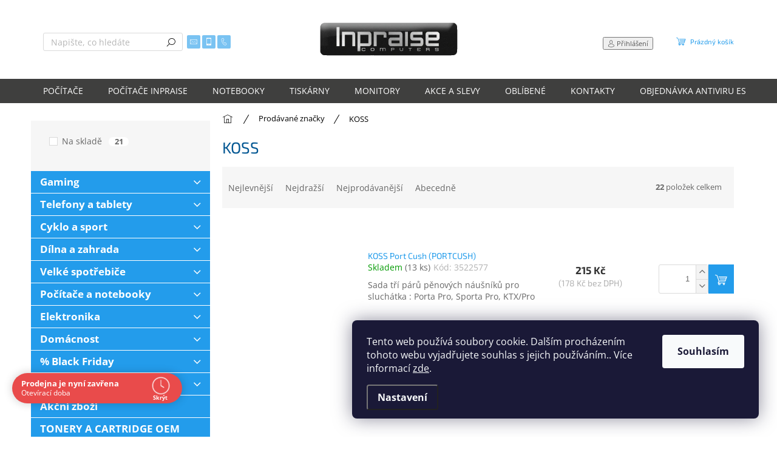

--- FILE ---
content_type: text/html; charset=utf-8
request_url: https://shop.inpraise.cz/znacka/koss/
body_size: 35018
content:
        <!doctype html><html lang="cs" dir="ltr" class="header-background-light external-fonts-loaded"><head><meta charset="utf-8" /><meta name="viewport" content="width=device-width,initial-scale=1" /><title>KOSS - Inpraise computers</title><link rel="preconnect" href="https://cdn.myshoptet.com" /><link rel="dns-prefetch" href="https://cdn.myshoptet.com" /><link rel="preload" href="https://cdn.myshoptet.com/prj/dist/master/cms/libs/jquery/jquery-1.11.3.min.js" as="script" /><link href="https://cdn.myshoptet.com/prj/dist/master/cms/templates/frontend_templates/shared/css/font-face/open-sans.css" rel="stylesheet"><link href="https://cdn.myshoptet.com/prj/dist/master/cms/templates/frontend_templates/shared/css/font-face/exo-2.css" rel="stylesheet"><script>
dataLayer = [];
dataLayer.push({'shoptet' : {
    "pageId": -24,
    "pageType": "article",
    "currency": "CZK",
    "currencyInfo": {
        "decimalSeparator": ",",
        "exchangeRate": 1,
        "priceDecimalPlaces": 0,
        "symbol": "K\u010d",
        "symbolLeft": 0,
        "thousandSeparator": " "
    },
    "language": "cs",
    "projectId": 324727,
    "cartInfo": {
        "id": null,
        "freeShipping": false,
        "freeShippingFrom": 1500,
        "leftToFreeGift": {
            "formattedPrice": "0 K\u010d",
            "priceLeft": 0
        },
        "freeGift": false,
        "leftToFreeShipping": {
            "priceLeft": 1500,
            "dependOnRegion": 0,
            "formattedPrice": "1 500 K\u010d"
        },
        "discountCoupon": [],
        "getNoBillingShippingPrice": {
            "withoutVat": 0,
            "vat": 0,
            "withVat": 0
        },
        "cartItems": [],
        "taxMode": "ORDINARY"
    },
    "cart": [],
    "customer": {
        "priceRatio": 1,
        "priceListId": 1,
        "groupId": null,
        "registered": false,
        "mainAccount": false
    }
}});
dataLayer.push({'cookie_consent' : {
    "marketing": "denied",
    "analytics": "denied"
}});
document.addEventListener('DOMContentLoaded', function() {
    shoptet.consent.onAccept(function(agreements) {
        if (agreements.length == 0) {
            return;
        }
        dataLayer.push({
            'cookie_consent' : {
                'marketing' : (agreements.includes(shoptet.config.cookiesConsentOptPersonalisation)
                    ? 'granted' : 'denied'),
                'analytics': (agreements.includes(shoptet.config.cookiesConsentOptAnalytics)
                    ? 'granted' : 'denied')
            },
            'event': 'cookie_consent'
        });
    });
});
</script>
<meta property="og:type" content="website"><meta property="og:site_name" content="shop.inpraise.cz"><meta property="og:url" content="https://shop.inpraise.cz/znacka/koss/"><meta property="og:title" content="KOSS - Inpraise computers"><meta name="author" content="Inpraise computers"><meta name="web_author" content="Shoptet.cz"><meta name="dcterms.rightsHolder" content="shop.inpraise.cz"><meta name="robots" content="index,follow"><meta property="og:image" content="https://cdn.myshoptet.com/usr/shop.inpraise.cz/user/front_images/hp.jpg?t=1768646962"><meta property="og:description" content="KOSS"><meta name="description" content="KOSS"><style>:root {--color-primary: #239ceb;--color-primary-h: 204;--color-primary-s: 83%;--color-primary-l: 53%;--color-primary-hover: #239ceb;--color-primary-hover-h: 204;--color-primary-hover-s: 83%;--color-primary-hover-l: 53%;--color-secondary: #239ceb;--color-secondary-h: 204;--color-secondary-s: 83%;--color-secondary-l: 53%;--color-secondary-hover: #0066AE;--color-secondary-hover-h: 205;--color-secondary-hover-s: 100%;--color-secondary-hover-l: 34%;--color-tertiary: #015692;--color-tertiary-h: 205;--color-tertiary-s: 99%;--color-tertiary-l: 29%;--color-tertiary-hover: #015692;--color-tertiary-hover-h: 205;--color-tertiary-hover-s: 99%;--color-tertiary-hover-l: 29%;--color-header-background: #ffffff;--template-font: "Open Sans";--template-headings-font: "Exo 2";--header-background-url: none;--cookies-notice-background: #1A1937;--cookies-notice-color: #F8FAFB;--cookies-notice-button-hover: #f5f5f5;--cookies-notice-link-hover: #27263f;--templates-update-management-preview-mode-content: "Náhled aktualizací šablony je aktivní pro váš prohlížeč."}</style>
    <script>var shoptet = shoptet || {};</script>
    <script src="https://cdn.myshoptet.com/prj/dist/master/shop/dist/main-3g-header.js.05f199e7fd2450312de2.js"></script>
<!-- User include --><!-- api 426(80) html code header -->
<link rel="stylesheet" href="https://cdn.myshoptet.com/usr/api2.dklab.cz/user/documents/_doplnky/navstivene/324727/8/324727_8.css" type="text/css" /><style> :root { --dklab-lastvisited-background-color: #FFFFFF; } </style>
<!-- api 428(82) html code header -->
<link rel="stylesheet" href="https://cdn.myshoptet.com/usr/api2.dklab.cz/user/documents/_doplnky/oblibene/324727/15/324727_15.css" type="text/css" /><style>
        :root {
            --dklab-favourites-flag-color: #E90000;
            --dklab-favourites-flag-text-color: #FFFFFF;
            --dklab-favourites-add-text-color: #0066AE;            
            --dklab-favourites-remove-text-color: #E90000;            
            --dklab-favourites-add-text-detail-color: #0066AE;            
            --dklab-favourites-remove-text-detail-color: #E90000;            
            --dklab-favourites-header-icon-color: #0066AE;            
            --dklab-favourites-counter-color: #0066AE;            
        } </style>
<!-- api 473(125) html code header -->

                <style>
                    #order-billing-methods .radio-wrapper[data-guid="d402e95b-9b1d-11ed-88b4-ac1f6b0076ec"]:not(.cggooglepay), #order-billing-methods .radio-wrapper[data-guid="d380ee39-66d4-11eb-ac23-ac1f6b0076ec"]:not(.cgapplepay) {
                        display: none;
                    }
                </style>
                <script type="text/javascript">
                    document.addEventListener('DOMContentLoaded', function() {
                        if (getShoptetDataLayer('pageType') === 'billingAndShipping') {
                            
                try {
                    if (window.ApplePaySession && window.ApplePaySession.canMakePayments()) {
                        document.querySelector('#order-billing-methods .radio-wrapper[data-guid="d380ee39-66d4-11eb-ac23-ac1f6b0076ec"]').classList.add('cgapplepay');
                    }
                } catch (err) {} 
            
                            
                const cgBaseCardPaymentMethod = {
                        type: 'CARD',
                        parameters: {
                            allowedAuthMethods: ["PAN_ONLY", "CRYPTOGRAM_3DS"],
                            allowedCardNetworks: [/*"AMEX", "DISCOVER", "INTERAC", "JCB",*/ "MASTERCARD", "VISA"]
                        }
                };
                
                function cgLoadScript(src, callback)
                {
                    var s,
                        r,
                        t;
                    r = false;
                    s = document.createElement('script');
                    s.type = 'text/javascript';
                    s.src = src;
                    s.onload = s.onreadystatechange = function() {
                        if ( !r && (!this.readyState || this.readyState == 'complete') )
                        {
                            r = true;
                            callback();
                        }
                    };
                    t = document.getElementsByTagName('script')[0];
                    t.parentNode.insertBefore(s, t);
                } 
                
                function cgGetGoogleIsReadyToPayRequest() {
                    return Object.assign(
                        {},
                        {
                            apiVersion: 2,
                            apiVersionMinor: 0
                        },
                        {
                            allowedPaymentMethods: [cgBaseCardPaymentMethod]
                        }
                    );
                }

                function onCgGooglePayLoaded() {
                    let paymentsClient = new google.payments.api.PaymentsClient({environment: 'PRODUCTION'});
                    paymentsClient.isReadyToPay(cgGetGoogleIsReadyToPayRequest()).then(function(response) {
                        if (response.result) {
                            document.querySelector('#order-billing-methods .radio-wrapper[data-guid="d402e95b-9b1d-11ed-88b4-ac1f6b0076ec"]').classList.add('cggooglepay');	 	 	 	 	 
                        }
                    })
                    .catch(function(err) {});
                }
                
                cgLoadScript('https://pay.google.com/gp/p/js/pay.js', onCgGooglePayLoaded);
            
                        }
                    });
                </script> 
                
<!-- api 491(143) html code header -->
<link rel="stylesheet" href="https://cdn.myshoptet.com/usr/api2.dklab.cz/user/documents/_doplnky/doprava/324727/14/324727_14.css" type="text/css" /><style>
        :root {
            --dklab-background-color: #000000;
            --dklab-foreground-color: #FFFFFF;
            --dklab-transport-background-color: #239CEB;
            --dklab-transport-foreground-color: #FFFFFF;
            --dklab-gift-background-color: #000000;
            --dklab-gift-foreground-color: #FFFFFF;
        }</style>
<!-- api 493(145) html code header -->
<link rel="stylesheet" href="https://cdn.myshoptet.com/usr/api2.dklab.cz/user/documents/_doplnky/templateCrystal/324727/571/324727_571.css" type="text/css" />
<!-- api 494(146) html code header -->
<link rel="stylesheet" href="https://cdn.myshoptet.com/usr/api2.dklab.cz/user/documents/_doplnky/porovnavac/324727/79/324727_79.css" type="text/css" /><style>
        :root {
            --dklab-comparer-flag-color: #239CEB;
            --dklab-comparer-flag-text-color: #FFFFFF;
            --dklab-comparer-add-text-color: #239CEB;
            --dklab-comparer-remove-text-color: #239CEB;
            --dklab-comparer-header-icon-color: #239CEB;
            --dklab-comparer-border-color: #FFFFFF;            
            --dklab-comparer-counter-color: #239CEB;            
        }</style>
<!-- api 584(232) html code header -->
<link rel="stylesheet" type="text/css" href="https://insiacare.eu/css/shoptet-plugin/shoptet-module-css.min.css" /><script>function offerChange(e){let t=dataLayer[0].shoptet.product.guid,a=JSON.parse(localStorage.getItem("selectedInsuranceOffer"));null===a&&(a={});let l=a[t]?a[t]:[];e.checked?-1===l.indexOf(e.value)&&l.push(e.value):l.splice(l.indexOf(e.value),1),a[t]=l,localStorage.setItem("selectedInsuranceOffer",JSON.stringify(a))}
</script>
<!-- api 605(253) html code header -->
<script>
    var shoptetakNotificationsSettings={"useRoundingCorners":true,"useNotificationGradient":false,"useLongNotificationGradient":false,"darkMode":false,"notificationsActivation":true,"notificationsPosition":"bottom-left","notificationsEffect":"slide"};

    function init(){
        var body=document.getElementsByTagName("body")[0];
        if (shoptetakNotificationsSettings.notificationsActivation) {
            body.classList.add("notifikace-v2");

            if (shoptetakNotificationsSettings.useRoundingCorners) {
                body.classList.add("st-nf-rounding-corners");
            }
            if (shoptetakNotificationsSettings.useNotificationGradient) {
                body.classList.add("st-nf-notification-gradient");
            }
            if (shoptetakNotificationsSettings.useLongNotificationGradient) {
                body.classList.add("st-nf-long-gradient");
            }
            if (shoptetakNotificationsSettings.darkMode) {
                body.classList.add("st-nf-dark-mode");
            }
            if (shoptetakNotificationsSettings.notificationsPosition) {
                if (shoptetakNotificationsSettings.notificationsPosition === 'bottom-left') {
                    body.classList.add("st-nf-bleft");
                }
                if (shoptetakNotificationsSettings.notificationsPosition === 'bottom-right') {
                    body.classList.add("st-nf-bright");
                }
                if (shoptetakNotificationsSettings.notificationsPosition === 'top-left') {
                    body.classList.add("st-nf-tleft");
                }
                if (shoptetakNotificationsSettings.notificationsPosition === 'top-right') {
                    body.classList.add("st-nf-tright");
                }
            }
            if (shoptetakNotificationsSettings.notificationsEffect) {
                if (shoptetakNotificationsSettings.notificationsEffect === 'slide') {
                    body.classList.add("st-nf-slide");
                }
                if (shoptetakNotificationsSettings.notificationsEffect === 'fade') {
                    body.classList.add("st-nf-fade");
                }
                if (shoptetakNotificationsSettings.notificationsEffect === 'zoom') {
                    body.classList.add("st-nf-zoom");
                }
            }
        }
    }

    if(document.addEventListener&&document.addEventListener("DOMContentLoaded",init,!1),/WebKit/i.test(navigator.userAgent))var _timer=setInterval(function(){/loaded|complete/.test(document.readyState)&&init()},10);window.onload=init;
</script>

<!-- api 831(471) html code header -->
<link rel="stylesheet" href="https://twistopay.liffstudio.com/css/custom.css">
<!-- api 690(337) html code header -->
<script>var ophWidgetData={"lang":"cs","link":"https:\/\/shop.inpraise.cz\/kontakty\/","logo":false,"expanded":true,"lunchShow":false,"checkHoliday":true,"showNextWeek":true,"showWidgetStart":"04:00","showWidgetEnd":"23:00","beforeOpenStore":"15","beforeCloseStore":"5","openingHours":[{"day":1,"openHour":"07:00","closeHour":"15:00","openPause":"","closePause":"","closed":false},{"day":2,"openHour":"07:00","closeHour":"15:00","openPause":"","closePause":"","closed":false},{"day":3,"openHour":"07:00","closeHour":"15:00","openPause":"","closePause":"","closed":false},{"day":4,"openHour":"07:00","closeHour":"15:00","openPause":"","closePause":"","closed":false},{"day":5,"openHour":"07:00","closeHour":"15:00","openPause":"","closePause":"","closed":false},{"day":6,"openHour":"","closeHour":"","openPause":"","closePause":"","closed":true},{"day":7,"openHour":"","closeHour":"","openPause":"","closePause":"","closed":true}],"excludes":[{"date":"2020-12-31","openHour":"","closeHour":"","openPause":"","closePause":"","closed":true,"text":""},{"date":"2021-01-01","openHour":"","closeHour":"","openPause":"","closePause":"","closed":true,"text":""},{"date":"2021-01-28","openHour":"07:00","closeHour":"12:00","openPause":"","closePause":"","closed":false,"text":""},{"date":"2021-04-02","openHour":"","closeHour":"","openPause":"","closePause":"","closed":true,"text":""},{"date":"2021-04-05","openHour":"","closeHour":"","openPause":"","closePause":"","closed":true,"text":""},{"date":"2021-09-27","openHour":"","closeHour":"","openPause":"","closePause":"","closed":true,"text":"zav\u0159eno"},{"date":"2021-12-18","openHour":"09:00","closeHour":"13:00","openPause":"","closePause":"","closed":false,"text":""},{"date":"2021-12-31","openHour":"","closeHour":"","openPause":"","closePause":"","closed":true,"text":""},{"date":"2022-02-11","openHour":"07:00","closeHour":"12:00","openPause":"","closePause":"","closed":false,"text":""},{"date":"2022-04-15","openHour":"","closeHour":"","openPause":"","closePause":"","closed":true,"text":""},{"date":"2022-07-04","openHour":"","closeHour":"","openPause":"","closePause":"","closed":true,"text":"Zav\u0159eno"},{"date":"2022-12-17","openHour":"08:00","closeHour":"12:00","openPause":"","closePause":"","text":""},{"date":"2022-12-27","openHour":"08:00","closeHour":"15:00","openPause":"","closePause":"","closed":false,"text":""},{"date":"2022-12-28","openHour":"08:00","closeHour":"15:00","openPause":"","closePause":"","closed":false,"text":""},{"date":"2022-12-29","openHour":"08:00","closeHour":"15:00","openPause":"","closePause":"","closed":false,"text":""},{"date":"2022-12-30","openHour":"08:00","closeHour":"15:00","openPause":"","closePause":"","closed":false,"text":""},{"date":"2023-03-17","openHour":"07:00","closeHour":"12:00","openPause":"","closePause":"","closed":false,"text":""},{"date":"2023-07-07","openHour":"","closeHour":"","openPause":"","closePause":"","closed":true,"text":"\u00fadr\u017eba prodejny"},{"date":"2023-09-29","openHour":"","closeHour":"","openPause":"","closePause":"","closed":true,"text":"Dovolen\u00e1 - eshop zbo\u017e\u00ed odes\u00edl\u00e1, je otev\u0159en."},{"date":"2023-12-27","openHour":"08:00","closeHour":"15:00","openPause":"","closePause":"","closed":false,"text":""},{"date":"2023-12-28","openHour":"08:00","closeHour":"15:00","openPause":"","closePause":"","closed":false,"text":""},{"date":"2023-12-29","openHour":"08:00","closeHour":"15:00","openPause":"","closePause":"","closed":false,"text":""},{"date":"2024-03-22","openHour":"07:00","closeHour":"12:00","openPause":"","closePause":"","closed":false,"text":""},{"date":"2024-12-23","openHour":"08:00","closeHour":"15:00","openPause":"","closePause":"","closed":false,"text":""},{"date":"2024-12-27","openHour":"08:00","closeHour":"15:00","openPause":"","closePause":"","text":""},{"date":"2024-12-30","openHour":"08:00","closeHour":"15:00","openPause":"","closePause":"","text":""},{"date":"2024-12-31","openHour":"","closeHour":"","openPause":"","closePause":"","closed":true,"text":""},{"date":"2025-01-01","openHour":"","closeHour":"","openPause":"","closePause":"","closed":true,"text":""},{"date":"2025-01-02","openHour":"08:00","closeHour":"15:00","openPause":"","closePause":"","text":""},{"date":"2025-01-03","openHour":"08:00","closeHour":"15:00","openPause":"","closePause":"","text":""},{"date":"2025-05-02","openHour":"08:00","closeHour":"15:00","openPause":"","closePause":"","closed":false,"text":""},{"date":"2025-05-09","openHour":"08:00","closeHour":"15:00","openPause":"","closePause":"","text":""},{"date":"2025-05-16","openHour":"07:00","closeHour":"12:00","openPause":"","closePause":"","closed":false,"text":""},{"date":"2025-12-22","openHour":"08:00","closeHour":"15:00","openPause":"","closePause":"","closed":false,"text":""},{"date":"2025-12-23","openHour":"08:00","closeHour":"15:00","openPause":"","closePause":"","text":""},{"date":"2025-12-29","openHour":"08:00","closeHour":"15:00","openPause":"","closePause":"","text":""},{"date":"2025-12-30","openHour":"08:00","closeHour":"15:00","openPause":"","closePause":"","text":""},{"date":"2026-01-02","openHour":"08:00","closeHour":"15:00","openPause":"","closePause":"","text":""}],"holidayList":["01-01","01-05","08-05","05-07","06-07","28-09","28-10","17-11","24-12","25-12","26-12"],"todayLongFormat":false,"logoFilemanager":"","colors":{"bg_header_color":"","bg_logo_color":"","bg_title_color":"","bg_preopen_color":"#03a9f4","bg_open_color":"#4caf50","bg_pause_color":"#ff9800","bg_preclose_color":"#ff6f00","bg_close_color":"#e94b4b","color_exception_day":"#e94b4b"},"address":"","icon":"icon-03","bottomPosition":0,"showDetailOnExpand":true,"weekTurnOff":[]}</script>
<!-- service 553(201) html code header -->
<script src="https://shoptet.platimpak.cz/front/frontAction.js" 
onload="dispatchFrontAction('Classic', 'shoptet.platimpak.cz')"></script>


<!-- service 565(213) html code header -->
<!--
<link rel="stylesheet" type="text/css" href="https://app.visual.ws/gpwebpay_shoptet/shoptet.css">
<script async defer type="text/javascript" src="https://app.visual.ws/gpwebpay_shoptet/shoptet.js"></script>
-->
<!-- service 605(253) html code header -->
<link rel="stylesheet" href="https://cdn.myshoptet.com/usr/shoptet.tomashlad.eu/user/documents/extras/notifications-v2/screen.min.css?v=26"/>

<!-- service 690(337) html code header -->
<link href="https://cdn.myshoptet.com/usr/mcore.myshoptet.com/user/documents/upload/addon01/ophWidget.min.css?v=1.6.9" rel="stylesheet" />


<!-- service 831(471) html code header -->
<script src="https://cdn.lr-in.com/LogRocket.min.js" crossorigin="anonymous"></script>
<!-- service 1570(1164) html code header -->
<link rel="stylesheet" href="https://cdn.myshoptet.com/usr/shoptet.tomashlad.eu/user/documents/extras/products-auto-load/screen.css?v=0011">
<!-- service 409(63) html code header -->
<style>
#filters h4{cursor:pointer;}[class~=slider-wrapper],[class~=filter-section]{padding-left:0;}#filters h4{padding-left:13.5pt;}[class~=filter-section],[class~=slider-wrapper]{padding-bottom:0 !important;}#filters h4:before{position:absolute;}#filters h4:before{left:0;}[class~=filter-section],[class~=slider-wrapper]{padding-right:0;}#filters h4{padding-bottom:9pt;}#filters h4{padding-right:13.5pt;}#filters > .slider-wrapper,[class~=slider-wrapper] > div,.filter-sections form,[class~=slider-wrapper][class~=filter-section] > div,.razeni > form{display:none;}#filters h4:before,#filters .otevreny h4:before{content:"\e911";}#filters h4{padding-top:9pt;}[class~=filter-section],[class~=slider-wrapper]{padding-top:0 !important;}[class~=filter-section]{border-top-width:0 !important;}[class~=filter-section]{border-top-style:none !important;}[class~=filter-section]{border-top-color:currentColor !important;}#filters .otevreny h4:before,#filters h4:before{font-family:shoptet;}#filters h4{position:relative;}#filters h4{margin-left:0 !important;}[class~=filter-section]{border-image:none !important;}#filters h4{margin-bottom:0 !important;}#filters h4{margin-right:0 !important;}#filters h4{margin-top:0 !important;}#filters h4{border-top-width:.0625pc;}#filters h4{border-top-style:solid;}#filters h4{border-top-color:#e0e0e0;}[class~=slider-wrapper]{max-width:none;}[class~=otevreny] form,.slider-wrapper.otevreny > div,[class~=slider-wrapper][class~=otevreny] > div,.otevreny form{display:block;}#filters h4{border-image:none;}[class~=param-filter-top]{margin-bottom:.9375pc;}[class~=otevreny] form{margin-bottom:15pt;}[class~=slider-wrapper]{color:inherit;}#filters .otevreny h4:before{-webkit-transform:rotate(180deg);}[class~=slider-wrapper],#filters h4:before{background:none;}#filters h4:before{-webkit-transform:rotate(90deg);}#filters h4:before{-moz-transform:rotate(90deg);}[class~=param-filter-top] form{display:block !important;}#filters h4:before{-o-transform:rotate(90deg);}#filters h4:before{-ms-transform:rotate(90deg);}#filters h4:before{transform:rotate(90deg);}#filters h4:before{font-size:.104166667in;}#filters .otevreny h4:before{-moz-transform:rotate(180deg);}#filters .otevreny h4:before{-o-transform:rotate(180deg);}#filters h4:before{top:36%;}#filters .otevreny h4:before{-ms-transform:rotate(180deg);}#filters h4:before{height:auto;}#filters h4:before{width:auto;}#filters .otevreny h4:before{transform:rotate(180deg);}
@media screen and (max-width: 767px) {
.param-filter-top{padding-top: 15px;}
}
#content .filters-wrapper > div:first-of-type, #footer .filters-wrapper > div:first-of-type {text-align: left;}
.template-11.one-column-body .content .filter-sections{padding-top: 15px; padding-bottom: 15px;}
</style>
<!-- service 421(75) html code header -->
<style>
body:not(.template-07):not(.template-09):not(.template-10):not(.template-11):not(.template-12):not(.template-13):not(.template-14) #return-to-top i::before {content: 'a';}
#return-to-top i:before {content: '\e911';}
#return-to-top {
z-index: 99999999;
    position: fixed;
    bottom: 45px;
    right: 20px;
background: rgba(0, 0, 0, 0.7);
    width: 50px;
    height: 50px;
    display: block;
    text-decoration: none;
    -webkit-border-radius: 35px;
    -moz-border-radius: 35px;
    border-radius: 35px;
    display: none;
    -webkit-transition: all 0.3s linear;
    -moz-transition: all 0.3s ease;
    -ms-transition: all 0.3s ease;
    -o-transition: all 0.3s ease;
    transition: all 0.3s ease;
}
#return-to-top i {color: #fff;margin: -10px 0 0 -10px;position: relative;left: 50%;top: 50%;font-size: 19px;-webkit-transition: all 0.3s ease;-moz-transition: all 0.3s ease;-ms-transition: all 0.3s ease;-o-transition: all 0.3s ease;transition: all 0.3s ease;height: 20px;width: 20px;text-align: center;display: block;font-style: normal;}
#return-to-top:hover {
    background: rgba(0, 0, 0, 0.9);
}
#return-to-top:hover i {
    color: #fff;
}
.icon-chevron-up::before {
font-weight: bold;
}
.ordering-process #return-to-top{display: none !important;}
</style>
<!-- service 428(82) html code header -->
<style>
@font-face {
    font-family: 'oblibene';
    src:  url('https://cdn.myshoptet.com/usr/api2.dklab.cz/user/documents/_doplnky/oblibene/font/oblibene.eot?v1');
    src:  url('https://cdn.myshoptet.com/usr/api2.dklab.cz/user/documents/_doplnky/oblibene/font/oblibene.eot?v1#iefix') format('embedded-opentype'),
    url('https://cdn.myshoptet.com/usr/api2.dklab.cz/user/documents/_doplnky/oblibene/font/oblibene.ttf?v1') format('truetype'),
    url('https://cdn.myshoptet.com/usr/api2.dklab.cz/user/documents/_doplnky/oblibene/font/oblibene.woff?v1') format('woff'),
    url('https://cdn.myshoptet.com/usr/api2.dklab.cz/user/documents/_doplnky/oblibene/font/oblibene.svg?v1') format('svg');
    font-weight: normal;
    font-style: normal;
}
</style>
<script>
var dklabFavIndividual;
</script>
<!-- service 494(146) html code header -->
<style>
@font-face {
    font-family: 'porovnavac';
    src:  url('https://cdn.myshoptet.com/usr/api2.dklab.cz/user/documents/_doplnky/porovnavac/font/porovnavac.eot?v6');
    src:  url('https://cdn.myshoptet.com/usr/api2.dklab.cz/user/documents/_doplnky/porovnavac/font/porovnavac.eot?v6#iefix') format('embedded-opentype'),
    url('https://cdn.myshoptet.com/usr/api2.dklab.cz/user/documents/_doplnky/porovnavac/font/porovnavac.ttf?v6') format('truetype'),
    url('https://cdn.myshoptet.com/usr/api2.dklab.cz/user/documents/_doplnky/porovnavac/font/porovnavac.woff?v6') format('woff'),
    url('https://cdn.myshoptet.com/usr/api2.dklab.cz/user/documents/_doplnky/porovnavac/font/porovnavac.svg?v6') format('svg');
    font-weight: normal;
    font-style: normal;
}
</style>
<!-- service 533(184) html code header -->
<style>
.vybrane-filtry::before{content: "Zvolené filtry";background: #999;color: #fff;display: block;margin: -10px -20px 10px -20px;padding: 7px 20px;font-weight: bold;text-transform: uppercase;}
.svk .vybrane-filtry::before{content: "Zvolené filtre";}
.hu .vybrane-filtry::before{content: "Kiválasztott filterek";}
.vybrane-filtry {background-color: #eaeaea;padding: 10px 20px;margin-left: -20px;margin-right: -20px;margin-bottom: 10px;}
.vybrane-filtry input[type="checkbox"]:checked + label::before, .vybrane-filtry input[type="radio"]:checked + label::before{content: "\e912";font-family: shoptet;background: none !important;display: inline-block;vertical-align: middle;font-size: 7px;line-height: 16px;border: 0;position: relative;top: -1px;transform: none;height: auto;width: auto;margin-right: 3px;color: #999;}
.vybrane-filtry input[type="checkbox"]:checked + label::after, .vybrane-filtry input[type="radio"]:checked + label::after{content: ",";background: none;border: 0;width: auto;height: auto;display: inline-block !important;position: relative;left: -3px;top: auto;transform: none;}
.vybrane-filtry .filter-section label.active {font-weight: 400; padding: 0; margin-right: 5px;}
.vybrane-filtry .filter-count{display: none;}
.vybrane-filtry .filter-section fieldset div, .vybrane-filtry h4, .vybrane-filtry form {display: inline-block;}
.vybrane-filtry h4::after{content: ":";}
.vybrane-filtry h4::before{display: none;}
#filters .vybrane-filtry h4{margin-right: 5px !important;margin-bottom: 0 !important;text-transform: none; border: 0 !important; padding: 0 !important;}
.sidebar h4 span:not(.question-tooltip){background-color: transparent;}
.vybrane-filtry .filter-section fieldset > div:last-of-type > label::after, .vybrane-filtry .filter-section fieldset > div > div:last-of-type > label::after{display: none !important;}
.vybrane-filtry .filter-section:not(.filter-section-default) {padding: 5px 0 !important; border-top: 0 !important;border-bottom: 1px solid #e0e0e0;}
.vybrane-filtry .filter-section form{margin-bottom: 0 !important;}
.param-filter-top .filter-section:last-of-type{border-bottom: 0;}
#content .filter-section fieldset div{width: auto;}
#content .vybrane-filtry form{vertical-align: middle;}
.vybrane-filtry .param-filter-top{margin-bottom: 0;}
.vybrane-filtry .param-filter-top form{width: 100%;}
.vybrane-filtry .param-filter-top form .aktivni-filtr{padding: 5px 0 !important;border-bottom: 1px solid #e0e0e0; width: 100%;}
.vybrane-filtry .param-filter-top input[type="checkbox"]:checked + label::after{display: none;}
.vybrane-filtry .advanced-filters-wrapper .advanced-parameter{display: none;}
.vybrane-filtry .advanced-filters-wrapper .filter-label{display: block !important;}
.vybrane-filtry .advanced-filters-wrapper > div {width: auto;}
.vybrane-filtry .advanced-filters-wrapper > div {padding-bottom: 0;}
.vybrane-filtry .question-tooltip{display: none;}
</style>
<link href="https://cdn.myshoptet.com/usr/252557.myshoptet.com/user/documents/zvolene-filtry/Classic.css?v3" rel="stylesheet" />
<!-- project html code header -->
<link href="/user/documents/css/dklab_dostupnost.css?v=3.01" rel="stylesheet" />
<link href="/user/documents/css/dklab_individual.css?v=6.0" rel="stylesheet" />
<!--<link href="/user/documents/css/dklab_individual.css?v=" rel="stylesheet" />-->
<link href="/user/documents/css/style-adse.css?v=1.35" rel="stylesheet" />
<style>
@media screen and (min-width: 1200px) {
  .in-index .product .p.swap-images {height: 100%;}
}
.sidebar .box-categories {margin-top: 0px;}
.vote-content a {color: #239ceb;}
#filters input[disabled="disabled"], #filters label.disabled {display: none;}
#adseSklad {display: none;}
input[data-filter-id="11"] + label {color: #009901;}
</style>

<meta name="seznam-wmt" content="IJMZehc1O7Lk4sjXiAjr8KhKzWzQpPCW" />

<!-- /User include --><link rel="shortcut icon" href="/favicon.ico" type="image/x-icon" /><link rel="canonical" href="https://shop.inpraise.cz/znacka/koss/" />    <!-- Global site tag (gtag.js) - Google Analytics -->
    <script async src="https://www.googletagmanager.com/gtag/js?id=G-9WDLN58MYB"></script>
    <script>
        
        window.dataLayer = window.dataLayer || [];
        function gtag(){dataLayer.push(arguments);}
        

                    console.debug('default consent data');

            gtag('consent', 'default', {"ad_storage":"denied","analytics_storage":"denied","ad_user_data":"denied","ad_personalization":"denied","wait_for_update":500});
            dataLayer.push({
                'event': 'default_consent'
            });
        
        gtag('js', new Date());

        
                gtag('config', 'G-9WDLN58MYB', {"groups":"GA4","send_page_view":false,"content_group":"article","currency":"CZK","page_language":"cs"});
        
                gtag('config', 'AW-1020439537');
        
        
        
        
        
                    gtag('event', 'page_view', {"send_to":"GA4","page_language":"cs","content_group":"article","currency":"CZK"});
        
        
        
        
        
        
        
        
        
        
        
        
        
        document.addEventListener('DOMContentLoaded', function() {
            if (typeof shoptet.tracking !== 'undefined') {
                for (var id in shoptet.tracking.bannersList) {
                    gtag('event', 'view_promotion', {
                        "send_to": "UA",
                        "promotions": [
                            {
                                "id": shoptet.tracking.bannersList[id].id,
                                "name": shoptet.tracking.bannersList[id].name,
                                "position": shoptet.tracking.bannersList[id].position
                            }
                        ]
                    });
                }
            }

            shoptet.consent.onAccept(function(agreements) {
                if (agreements.length !== 0) {
                    console.debug('gtag consent accept');
                    var gtagConsentPayload =  {
                        'ad_storage': agreements.includes(shoptet.config.cookiesConsentOptPersonalisation)
                            ? 'granted' : 'denied',
                        'analytics_storage': agreements.includes(shoptet.config.cookiesConsentOptAnalytics)
                            ? 'granted' : 'denied',
                                                                                                'ad_user_data': agreements.includes(shoptet.config.cookiesConsentOptPersonalisation)
                            ? 'granted' : 'denied',
                        'ad_personalization': agreements.includes(shoptet.config.cookiesConsentOptPersonalisation)
                            ? 'granted' : 'denied',
                        };
                    console.debug('update consent data', gtagConsentPayload);
                    gtag('consent', 'update', gtagConsentPayload);
                    dataLayer.push(
                        { 'event': 'update_consent' }
                    );
                }
            });
        });
    </script>
</head><body class="desktop id--24 in-znacka template-11 type-manufacturer-detail multiple-columns-body columns-mobile-2 columns-1 blank-mode blank-mode-css ums_forms_redesign--off ums_a11y_category_page--on ums_discussion_rating_forms--off ums_flags_display_unification--on ums_a11y_login--on mobile-header-version-0">
        <div id="fb-root"></div>
        <script>
            window.fbAsyncInit = function() {
                FB.init({
//                    appId            : 'your-app-id',
                    autoLogAppEvents : true,
                    xfbml            : true,
                    version          : 'v19.0'
                });
            };
        </script>
        <script async defer crossorigin="anonymous" src="https://connect.facebook.net/cs_CZ/sdk.js"></script>    <div class="siteCookies siteCookies--right siteCookies--dark js-siteCookies" role="dialog" data-testid="cookiesPopup" data-nosnippet>
        <div class="siteCookies__form">
            <div class="siteCookies__content">
                <div class="siteCookies__text">
                    Tento web používá soubory cookie. Dalším procházením tohoto webu vyjadřujete souhlas s jejich používáním.. Více informací <a href="https://324727.myshoptet.com/podminky-ochrany-osobnich-udaju/" target="\">zde</a>.
                </div>
                <p class="siteCookies__links">
                    <button class="siteCookies__link js-cookies-settings" aria-label="Nastavení cookies" data-testid="cookiesSettings">Nastavení</button>
                </p>
            </div>
            <div class="siteCookies__buttonWrap">
                                <button class="siteCookies__button js-cookiesConsentSubmit" value="all" aria-label="Přijmout cookies" data-testid="buttonCookiesAccept">Souhlasím</button>
            </div>
        </div>
        <script>
            document.addEventListener("DOMContentLoaded", () => {
                const siteCookies = document.querySelector('.js-siteCookies');
                document.addEventListener("scroll", shoptet.common.throttle(() => {
                    const st = document.documentElement.scrollTop;
                    if (st > 1) {
                        siteCookies.classList.add('siteCookies--scrolled');
                    } else {
                        siteCookies.classList.remove('siteCookies--scrolled');
                    }
                }, 100));
            });
        </script>
    </div>
<a href="#content" class="skip-link sr-only">Přejít na obsah</a><div class="overall-wrapper"><div class="user-action"><div class="container">
    <div class="user-action-in">
                    <div id="login" class="user-action-login popup-widget login-widget" role="dialog" aria-labelledby="loginHeading">
        <div class="popup-widget-inner">
                            <h2 id="loginHeading">Přihlášení k vašemu účtu</h2><div id="customerLogin"><form action="/action/Customer/Login/" method="post" id="formLoginIncluded" class="csrf-enabled formLogin" data-testid="formLogin"><input type="hidden" name="referer" value="" /><div class="form-group"><div class="input-wrapper email js-validated-element-wrapper no-label"><input type="email" name="email" class="form-control" autofocus placeholder="E-mailová adresa (např. jan@novak.cz)" data-testid="inputEmail" autocomplete="email" required /></div></div><div class="form-group"><div class="input-wrapper password js-validated-element-wrapper no-label"><input type="password" name="password" class="form-control" placeholder="Heslo" data-testid="inputPassword" autocomplete="current-password" required /><span class="no-display">Nemůžete vyplnit toto pole</span><input type="text" name="surname" value="" class="no-display" /></div></div><div class="form-group"><div class="login-wrapper"><button type="submit" class="btn btn-secondary btn-text btn-login" data-testid="buttonSubmit">Přihlásit se</button><div class="password-helper"><a href="/registrace/" data-testid="signup" rel="nofollow">Nová registrace</a><a href="/klient/zapomenute-heslo/" rel="nofollow">Zapomenuté heslo</a></div></div></div><div class="social-login-buttons"><div class="social-login-buttons-divider"><span>nebo</span></div><div class="form-group"><a href="/action/Social/login/?provider=Google" class="login-btn google" rel="nofollow"><span class="login-google-icon"></span><strong>Přihlásit se přes Google</strong></a></div><div class="form-group"><a href="/action/Social/login/?provider=Seznam" class="login-btn seznam" rel="nofollow"><span class="login-seznam-icon"></span><strong>Přihlásit se přes Seznam</strong></a></div></div></form>
</div>                    </div>
    </div>

                            <div id="cart-widget" class="user-action-cart popup-widget cart-widget loader-wrapper" data-testid="popupCartWidget" role="dialog" aria-hidden="true">
    <div class="popup-widget-inner cart-widget-inner place-cart-here">
        <div class="loader-overlay">
            <div class="loader"></div>
        </div>
    </div>

    <div class="cart-widget-button">
        <a href="/kosik/" class="btn btn-conversion" id="continue-order-button" rel="nofollow" data-testid="buttonNextStep">Pokračovat do košíku</a>
    </div>
</div>
            </div>
</div>
</div><div class="top-navigation-bar" data-testid="topNavigationBar">

    <div class="container">

        <div class="top-navigation-contacts">
            <strong>Zákaznická podpora:</strong><a href="tel:571424002" class="project-phone" aria-label="Zavolat na 571424002" data-testid="contactboxPhone"><span>571 424 002</span></a><a href="mailto:info@inpraise.cz" class="project-email" data-testid="contactboxEmail"><span>info@inpraise.cz</span></a>        </div>

                            <div class="top-navigation-menu">
                <div class="top-navigation-menu-trigger"></div>
                <ul class="top-navigation-bar-menu">
                                            <li class="top-navigation-menu-item-27">
                            <a href="/jak-nakupovat/">Jak nakupovat</a>
                        </li>
                                            <li class="top-navigation-menu-item-39">
                            <a href="/obchodni-podminky/">Obchodní podmínky</a>
                        </li>
                                            <li class="top-navigation-menu-item-691">
                            <a href="/podminky-ochrany-osobnich-udaju/">Podmínky ochrany osobních údajů </a>
                        </li>
                                            <li class="top-navigation-menu-item-34325">
                            <a href="/prodlouzena-zaruka-a-nahodne-poskozeni/">Prodloužená záruka a náhodné poškození</a>
                        </li>
                                            <li class="top-navigation-menu-item-34430">
                            <a href="/servis-lg-produktu/">servis LG produktů</a>
                        </li>
                                            <li class="top-navigation-menu-item-60472">
                            <a href="/servis-delonghi/">servis DELONGHI</a>
                        </li>
                                            <li class="top-navigation-menu-item-7403">
                            <a href="/reklamace-a-vraceni-zbozi/">Reklamace a vrácení zboží</a>
                        </li>
                                    </ul>
                <ul class="top-navigation-bar-menu-helper"></ul>
            </div>
        
        <div class="top-navigation-tools top-navigation-tools--language">
            <div class="responsive-tools">
                <a href="#" class="toggle-window" data-target="search" aria-label="Hledat" data-testid="linkSearchIcon"></a>
                                                            <a href="#" class="toggle-window" data-target="login"></a>
                                                    <a href="#" class="toggle-window" data-target="navigation" aria-label="Menu" data-testid="hamburgerMenu"></a>
            </div>
                        <button class="top-nav-button top-nav-button-login toggle-window" type="button" data-target="login" aria-haspopup="dialog" aria-controls="login" aria-expanded="false" data-testid="signin"><span>Přihlášení</span></button>        </div>

    </div>

</div>
<header id="header"><div class="container navigation-wrapper">
    <div class="header-top">
        <div class="site-name-wrapper">
            <div class="site-name"><a href="/" data-testid="linkWebsiteLogo"><img src="https://cdn.myshoptet.com/usr/shop.inpraise.cz/user/logos/inpraise_3d_prouzek.png" alt="Inpraise computers" fetchpriority="low" /></a></div>        </div>
        <div class="search" itemscope itemtype="https://schema.org/WebSite">
            <meta itemprop="headline" content="Prodávané značky"/><meta itemprop="url" content="https://shop.inpraise.cz"/><meta itemprop="text" content="KOSS"/>            <form action="/action/ProductSearch/prepareString/" method="post"
    id="formSearchForm" class="search-form compact-form js-search-main"
    itemprop="potentialAction" itemscope itemtype="https://schema.org/SearchAction" data-testid="searchForm">
    <fieldset>
        <meta itemprop="target"
            content="https://shop.inpraise.cz/vyhledavani/?string={string}"/>
        <input type="hidden" name="language" value="cs"/>
        
            
<input
    type="search"
    name="string"
        class="query-input form-control search-input js-search-input"
    placeholder="Napište, co hledáte"
    autocomplete="off"
    required
    itemprop="query-input"
    aria-label="Vyhledávání"
    data-testid="searchInput"
>
            <button type="submit" class="btn btn-default" data-testid="searchBtn">Hledat</button>
        
    </fieldset>
</form>
        </div>
        <div class="navigation-buttons">
                
    <a href="/kosik/" class="btn btn-icon toggle-window cart-count" data-target="cart" data-hover="true" data-redirect="true" data-testid="headerCart" rel="nofollow" aria-haspopup="dialog" aria-expanded="false" aria-controls="cart-widget">
        
                <span class="sr-only">Nákupní košík</span>
        
            <span class="cart-price visible-lg-inline-block" data-testid="headerCartPrice">
                                    Prázdný košík                            </span>
        
    
            </a>
        </div>
    </div>
    <nav id="navigation" aria-label="Hlavní menu" data-collapsible="true"><div class="navigation-in menu"><ul class="menu-level-1" role="menubar" data-testid="headerMenuItems"><li class="menu-item-external-83" role="none"><a href="https://shop.inpraise.cz/pocitace-9/strana-2/?pv596=1793%2C323750%2C331514%2C21302%2C5864%2C4157%2C2702%2C1844" data-testid="headerMenuItem" role="menuitem" aria-expanded="false"><b>Počítače</b></a></li>
<li class="menu-item-external-35" role="none"><a href="https://shop.inpraise.cz/inpraisepc/" data-testid="headerMenuItem" role="menuitem" aria-expanded="false"><b>Počítače Inpraise</b></a></li>
<li class="menu-item-external-80" role="none"><a href="https://shop.inpraise.cz/notebooky-5/?pv596=899,634287,406397,1793,1844,2648,2702,323750,21302,5864,331514,4430" data-testid="headerMenuItem" role="menuitem" aria-expanded="false"><b>Notebooky</b></a></li>
<li class="menu-item-external-86" role="none"><a href="https://shop.inpraise.cz/tiskarny-a-skenery-2/?pv347=10952,9065,3968,1979,533,1502" data-testid="headerMenuItem" role="menuitem" aria-expanded="false"><b>Tiskárny</b></a></li>
<li class="menu-item-external-77" role="none"><a href="https://shop.inpraise.cz/monitory-3/?priceMin=1964&amp;priceMax=202762&amp;pv1124=2105,2435,3341,81716,81815,81938,82085,596869,496829,464898,131564,19418" data-testid="headerMenuItem" role="menuitem" aria-expanded="false"><b>Monitory</b></a></li>
<li class="menu-item-7172" role="none"><a href="/akce/" data-testid="headerMenuItem" role="menuitem" aria-expanded="false"><b>Akce a slevy</b></a></li>
<li class="menu-item-7409" role="none"><a href="/oblibene/" data-testid="headerMenuItem" role="menuitem" aria-expanded="false"><b>Oblíbené</b></a></li>
<li class="menu-item-29" role="none"><a href="/kontakty/" data-testid="headerMenuItem" role="menuitem" aria-expanded="false"><b>Kontakty</b></a></li>
<li class="menu-item-external-41" role="none"><a href="https://renew.eset.cz/order/3088" target="blank" data-testid="headerMenuItem" role="menuitem" aria-expanded="false"><b>objednávka antiviru ESET </b></a></li>
<li class="menu-item-external-17" role="none"><a href="https://www.inpraise.cz/" target="blank" data-testid="headerMenuItem" role="menuitem" aria-expanded="false"><b>O nás</b></a></li>
<li class="menu-item-79855" role="none"><a href="/projekty/" data-testid="headerMenuItem" role="menuitem" aria-expanded="false"><b>Realizované projekty</b></a></li>
<li class="menu-item-39" role="none"><a href="/obchodni-podminky/" data-testid="headerMenuItem" role="menuitem" aria-expanded="false"><b>Obchodní podmínky</b></a></li>
<li class="menu-item-60475" role="none"><a href="/autorizovane-servisy/" data-testid="headerMenuItem" role="menuitem" aria-expanded="false"><b>Autorizované servisy</b></a></li>
<li class="menu-item-external-44" role="none"><a href="https://shop.inpraise.cz/prodlouzena-zaruka-a-nahodne-poskozeni/" data-testid="headerMenuItem" role="menuitem" aria-expanded="false"><b>Rozšíření záruk a pojištění</b></a></li>
<li class="menu-item-external-26" role="none"><a href="https://www.inpraise.cz/essox.pdf" target="blank" data-testid="headerMenuItem" role="menuitem" aria-expanded="false"><b>Splátky ESSOX</b></a></li>
<li class="menu-item-external-29" role="none"><a href="https://www.inpraise.cz/" target="blank" data-testid="headerMenuItem" role="menuitem" aria-expanded="false"><b>www.inpraise.cz</b></a></li>
<li class="appended-category menu-item-64551 ext" role="none"><a href="/gaming-2/"><b>Gaming</b><span class="submenu-arrow" role="menuitem"></span></a><ul class="menu-level-2 menu-level-2-appended" role="menu"><li class="menu-item-64554" role="none"><a href="/herni-konzole-3/" data-testid="headerMenuItem" role="menuitem"><span>Herní konzole</span></a></li><li class="menu-item-64563" role="none"><a href="/herni-prislusenstvi-3/" data-testid="headerMenuItem" role="menuitem"><span>Herní příslušenství</span></a></li><li class="menu-item-64572" role="none"><a href="/herni-mysi-5/" data-testid="headerMenuItem" role="menuitem"><span>Herní myši</span></a></li><li class="menu-item-64590" role="none"><a href="/gamepady-a-joysticky/" data-testid="headerMenuItem" role="menuitem"><span>Gamepady a joysticky</span></a></li><li class="menu-item-64602" role="none"><a href="/herni-pocitace-a-notebooky/" data-testid="headerMenuItem" role="menuitem"><span>Herní počítače a notebooky</span></a></li><li class="menu-item-64617" role="none"><a href="/virtualni-realita-2/" data-testid="headerMenuItem" role="menuitem"><span>Virtuální realita</span></a></li><li class="menu-item-64629" role="none"><a href="/herni-klavesnice-5/" data-testid="headerMenuItem" role="menuitem"><span>Herní klávesnice</span></a></li><li class="menu-item-64641" role="none"><a href="/herni-sluchatka-2/" data-testid="headerMenuItem" role="menuitem"><span>Herní sluchátka</span></a></li><li class="menu-item-64662" role="none"><a href="/volanty-a-stojany/" data-testid="headerMenuItem" role="menuitem"><span>Volanty a stojany</span></a></li><li class="menu-item-64710" role="none"><a href="/herni-zidle-a-stoly/" data-testid="headerMenuItem" role="menuitem"><span>Herní židle a stoly</span></a></li><li class="menu-item-64743" role="none"><a href="/hry-6/" data-testid="headerMenuItem" role="menuitem"><span>Hry</span></a></li><li class="menu-item-64752" role="none"><a href="/specialni-nabidka-2/" data-testid="headerMenuItem" role="menuitem"><span>Speciální nabídka</span></a></li><li class="menu-item-64779" role="none"><a href="/herni-monitory-2/" data-testid="headerMenuItem" role="menuitem"><span>Herní monitory</span></a></li><li class="menu-item-72790" role="none"><a href="/pc-komponenty-3/" data-testid="headerMenuItem" role="menuitem"><span>PC komponenty</span></a></li><li class="menu-item-81769" role="none"><a href="/lego/" data-testid="headerMenuItem" role="menuitem"><span>LEGO®</span></a></li><li class="menu-item-82366" role="none"><a href="/vyprodej-15/" data-testid="headerMenuItem" role="menuitem"><span>Výprodej</span></a></li></ul></li><li class="appended-category menu-item-65085 ext" role="none"><a href="/telefony-a-tablety/"><b>Telefony a tablety</b><span class="submenu-arrow" role="menuitem"></span></a><ul class="menu-level-2 menu-level-2-appended" role="menu"><li class="menu-item-65088" role="none"><a href="/pametove-karty-8/" data-testid="headerMenuItem" role="menuitem"><span>Paměťové karty</span></a></li><li class="menu-item-65094" role="none"><a href="/domaci-telefony/" data-testid="headerMenuItem" role="menuitem"><span>Domácí telefony</span></a></li><li class="menu-item-65100" role="none"><a href="/tablety-11/" data-testid="headerMenuItem" role="menuitem"><span>Tablety</span></a></li><li class="menu-item-65115" role="none"><a href="/prislusenstvi-pro-tablety-2/" data-testid="headerMenuItem" role="menuitem"><span>Příslušenství pro tablety</span></a></li><li class="menu-item-65121" role="none"><a href="/apple-15/" data-testid="headerMenuItem" role="menuitem"><span>Apple</span></a></li><li class="menu-item-65136" role="none"><a href="/powerbanky-11/" data-testid="headerMenuItem" role="menuitem"><span>Powerbanky</span></a></li><li class="menu-item-65142" role="none"><a href="/mobilni-telefony/" data-testid="headerMenuItem" role="menuitem"><span>Mobilní telefony</span></a></li><li class="menu-item-65154" role="none"><a href="/prislusenstvi-pro-mobilni-telefony-2/" data-testid="headerMenuItem" role="menuitem"><span>Příslušenství pro mobilní telefony</span></a></li><li class="menu-item-65541" role="none"><a href="/e-book-ctecky-2/" data-testid="headerMenuItem" role="menuitem"><span>E-book čtečky</span></a></li><li class="menu-item-65916" role="none"><a href="/samsung-33/" data-testid="headerMenuItem" role="menuitem"><span>Samsung</span></a></li><li class="menu-item-65949" role="none"><a href="/xiaomi-17/" data-testid="headerMenuItem" role="menuitem"><span>Xiaomi</span></a></li><li class="menu-item-66432" role="none"><a href="/sluchatka-13/" data-testid="headerMenuItem" role="menuitem"><span>Sluchátka</span></a></li><li class="menu-item-66558" role="none"><a href="/otg-flash-disky-11/" data-testid="headerMenuItem" role="menuitem"><span>OTG flash disky</span></a></li><li class="menu-item-66654" role="none"><a href="/reproduktory-15/" data-testid="headerMenuItem" role="menuitem"><span>Reproduktory</span></a></li><li class="menu-item-70650" role="none"><a href="/hodinky-a-naramky/" data-testid="headerMenuItem" role="menuitem"><span>Hodinky a náramky</span></a></li></ul></li><li class="appended-category menu-item-66267 ext" role="none"><a href="/cyklo-a-sport/"><b>Cyklo a sport</b><span class="submenu-arrow" role="menuitem"></span></a><ul class="menu-level-2 menu-level-2-appended" role="menu"><li class="menu-item-66270" role="none"><a href="/cyklistika-3/" data-testid="headerMenuItem" role="menuitem"><span>Cyklistika</span></a></li><li class="menu-item-66288" role="none"><a href="/sipky-a-terce-3/" data-testid="headerMenuItem" role="menuitem"><span>Šipky a terče</span></a></li><li class="menu-item-66351" role="none"><a href="/camping-a-outdoor-3/" data-testid="headerMenuItem" role="menuitem"><span>Camping a Outdoor</span></a></li><li class="menu-item-66492" role="none"><a href="/navigace--sporttestery-a-pulsmetry-3/" data-testid="headerMenuItem" role="menuitem"><span>Navigace, sporttestery a pulsmetry</span></a></li><li class="menu-item-66582" role="none"><a href="/kolobezky-9/" data-testid="headerMenuItem" role="menuitem"><span>Koloběžky</span></a></li><li class="menu-item-66921" role="none"><a href="/fitness-8/" data-testid="headerMenuItem" role="menuitem"><span>Fitness</span></a></li><li class="menu-item-68193" role="none"><a href="/zimni-sporty-4/" data-testid="headerMenuItem" role="menuitem"><span>Zimní sporty</span></a></li><li class="menu-item-74215" role="none"><a href="/jizdni-kola-9/" data-testid="headerMenuItem" role="menuitem"><span>Jízdní kola</span></a></li><li class="menu-item-74281" role="none"><a href="/elektrokola-11/" data-testid="headerMenuItem" role="menuitem"><span>Elektrokola</span></a></li><li class="menu-item-75250" role="none"><a href="/micove-a-ostatni-sporty/" data-testid="headerMenuItem" role="menuitem"><span>Míčové a ostatní sporty</span></a></li><li class="menu-item-75433" role="none"><a href="/stolni-tenis-6/" data-testid="headerMenuItem" role="menuitem"><span>Stolní tenis</span></a></li><li class="menu-item-75640" role="none"><a href="/trenazery-8/" data-testid="headerMenuItem" role="menuitem"><span>Trenažéry</span></a></li><li class="menu-item-76399" role="none"><a href="/sportovni-vyziva-4/" data-testid="headerMenuItem" role="menuitem"><span>Sportovní výživa</span></a></li><li class="menu-item-76426" role="none"><a href="/zdrava-vyziva-2/" data-testid="headerMenuItem" role="menuitem"><span>Zdravá výživa</span></a></li></ul></li><li class="appended-category menu-item-66360 ext" role="none"><a href="/dilna-a-zahrada-3/"><b>Dílna a zahrada</b><span class="submenu-arrow" role="menuitem"></span></a><ul class="menu-level-2 menu-level-2-appended" role="menu"><li class="menu-item-66363" role="none"><a href="/dilna-2/" data-testid="headerMenuItem" role="menuitem"><span>Dílna</span></a></li><li class="menu-item-66372" role="none"><a href="/solarni-energie-3/" data-testid="headerMenuItem" role="menuitem"><span>Solární energie</span></a></li><li class="menu-item-66387" role="none"><a href="/akumulatorove-naradi-2/" data-testid="headerMenuItem" role="menuitem"><span>Akumulátorové nářadí</span></a></li><li class="menu-item-66411" role="none"><a href="/zahradni-technika-2/" data-testid="headerMenuItem" role="menuitem"><span>Zahradní technika</span></a></li><li class="menu-item-66426" role="none"><a href="/zahradni-naradi-2/" data-testid="headerMenuItem" role="menuitem"><span>Zahradní nářadí</span></a></li><li class="menu-item-66612" role="none"><a href="/zavlazovani-6/" data-testid="headerMenuItem" role="menuitem"><span>Zavlažování</span></a></li><li class="menu-item-66696" role="none"><a href="/elektricke-naradi-2/" data-testid="headerMenuItem" role="menuitem"><span>Elektrické nářadí</span></a></li><li class="menu-item-66729" role="none"><a href="/auto-moto-2/" data-testid="headerMenuItem" role="menuitem"><span>Auto-moto</span></a></li><li class="menu-item-66900" role="none"><a href="/stavebni-chemie-6/" data-testid="headerMenuItem" role="menuitem"><span>Stavební chemie</span></a></li><li class="menu-item-67092" role="none"><a href="/bazeny-a-wellness-2/" data-testid="headerMenuItem" role="menuitem"><span>Bazény a wellness</span></a></li><li class="menu-item-67734" role="none"><a href="/zahradni-nabytek-3/" data-testid="headerMenuItem" role="menuitem"><span>Zahradní nábytek</span></a></li><li class="menu-item-67827" role="none"><a href="/kvetinace-4/" data-testid="headerMenuItem" role="menuitem"><span>Květináče</span></a></li><li class="menu-item-68058" role="none"><a href="/pro-deti-44/" data-testid="headerMenuItem" role="menuitem"><span>Pro děti</span></a></li><li class="menu-item-73300" role="none"><a href="/elektroinstalacni-material-3/" data-testid="headerMenuItem" role="menuitem"><span>Elektroinstalační materiál</span></a></li><li class="menu-item-78862" role="none"><a href="/zahradni-grily-a-ohniste/" data-testid="headerMenuItem" role="menuitem"><span>Zahradní grily a ohniště</span></a></li><li class="menu-item-82648" role="none"><a href="/vyprodej-52/" data-testid="headerMenuItem" role="menuitem"><span>Výprodej</span></a></li></ul></li><li class="appended-category menu-item-69702 ext" role="none"><a href="/velke-spotrebice-5/"><b>Velké spotřebiče</b><span class="submenu-arrow" role="menuitem"></span></a><ul class="menu-level-2 menu-level-2-appended" role="menu"><li class="menu-item-69705" role="none"><a href="/sporaky-6/" data-testid="headerMenuItem" role="menuitem"><span>Sporáky</span></a></li><li class="menu-item-69717" role="none"><a href="/lednice-3/" data-testid="headerMenuItem" role="menuitem"><span>Lednice</span></a></li><li class="menu-item-69732" role="none"><a href="/varne-desky-6/" data-testid="headerMenuItem" role="menuitem"><span>Varné desky</span></a></li><li class="menu-item-69741" role="none"><a href="/digestore-6/" data-testid="headerMenuItem" role="menuitem"><span>Digestoře</span></a></li><li class="menu-item-69765" role="none"><a href="/vestavne-spotrebice/" data-testid="headerMenuItem" role="menuitem"><span>Vestavné spotřebiče</span></a></li><li class="menu-item-69780" role="none"><a href="/usporne-spotrebice/" data-testid="headerMenuItem" role="menuitem"><span>Úsporné spotřebiče</span></a></li><li class="menu-item-69807" role="none"><a href="/pracky-6/" data-testid="headerMenuItem" role="menuitem"><span>Pračky</span></a></li><li class="menu-item-69816" role="none"><a href="/vestavne-trouby-6/" data-testid="headerMenuItem" role="menuitem"><span>Vestavné trouby</span></a></li><li class="menu-item-69828" role="none"><a href="/mycky-6/" data-testid="headerMenuItem" role="menuitem"><span>Myčky</span></a></li><li class="menu-item-69849" role="none"><a href="/susicky-6/" data-testid="headerMenuItem" role="menuitem"><span>Sušičky</span></a></li><li class="menu-item-69855" role="none"><a href="/mikrovlnne-trouby-8/" data-testid="headerMenuItem" role="menuitem"><span>Mikrovlnné trouby</span></a></li><li class="menu-item-70002" role="none"><a href="/mraznicky-5/" data-testid="headerMenuItem" role="menuitem"><span>Mrazničky</span></a></li><li class="menu-item-70530" role="none"><a href="/vinoteky-4/" data-testid="headerMenuItem" role="menuitem"><span>Vinotéky</span></a></li></ul></li><li class="appended-category menu-item-70659 ext" role="none"><a href="/pocitace-a-notebooky-3/"><b>Počítače a notebooky</b><span class="submenu-arrow" role="menuitem"></span></a><ul class="menu-level-2 menu-level-2-appended" role="menu"><li class="menu-item-70662" role="none"><a href="/tiskarny-a-skenery-2/" data-testid="headerMenuItem" role="menuitem"><span>Tiskárny a skenery</span></a></li><li class="menu-item-70695" role="none"><a href="/pc-komponenty-2/" data-testid="headerMenuItem" role="menuitem"><span>PC komponenty</span></a></li><li class="menu-item-70722" role="none"><a href="/pocitace-9/" data-testid="headerMenuItem" role="menuitem"><span>Počítače</span></a></li><li class="menu-item-70731" role="none"><a href="/pc-prislusenstvi-4/" data-testid="headerMenuItem" role="menuitem"><span>PC příslušenství</span></a></li><li class="menu-item-70809" role="none"><a href="/monitory-2/" data-testid="headerMenuItem" role="menuitem"><span>Monitory</span></a></li><li class="menu-item-70827" role="none"><a href="/znackove-pocitace-barbone-2/" data-testid="headerMenuItem" role="menuitem"><span>Značkové počítače BARBONE</span></a></li><li class="menu-item-70833" role="none"><a href="/notebooky-5/" data-testid="headerMenuItem" role="menuitem"><span>Notebooky</span></a></li><li class="menu-item-77542" role="none"><a href="/software-5/" data-testid="headerMenuItem" role="menuitem"><span>Software</span></a></li><li class="menu-item-82492" role="none"><a href="/vyprodej-36/" data-testid="headerMenuItem" role="menuitem"><span>Výprodej</span></a></li><li class="menu-item-82699" role="none"><a href="/sitove-prvky-7/" data-testid="headerMenuItem" role="menuitem"><span>Síťové prvky</span></a></li></ul></li><li class="appended-category menu-item-24920 ext" role="none"><a href="/elektronika-2/"><b>Elektronika</b><span class="submenu-arrow" role="menuitem"></span></a><ul class="menu-level-2 menu-level-2-appended" role="menu"><li class="menu-item-35996" role="none"><a href="/tiskarny-a-skenery/" data-testid="headerMenuItem" role="menuitem"><span>Tiskárny a skenery</span></a></li><li class="menu-item-41649" role="none"><a href="/kancelarske-vybaveni/" data-testid="headerMenuItem" role="menuitem"><span>Kancelářské vybavení</span></a></li><li class="menu-item-47604" role="none"><a href="/solarni-energie-2/" data-testid="headerMenuItem" role="menuitem"><span>Solární energie</span></a></li><li class="menu-item-49838" role="none"><a href="/hodinky-a-naramky-2/" data-testid="headerMenuItem" role="menuitem"><span>Hodinky a náramky</span></a></li><li class="menu-item-51736" role="none"><a href="/chytra-domacnost-3/" data-testid="headerMenuItem" role="menuitem"><span>Chytrá domácnost</span></a></li><li class="menu-item-52333" role="none"><a href="/auto-moto/" data-testid="headerMenuItem" role="menuitem"><span>Auto - moto</span></a></li><li class="menu-item-60429" role="none"><a href="/elektroinstalacni-material-2/" data-testid="headerMenuItem" role="menuitem"><span>Elektroinstalační materiál</span></a></li><li class="menu-item-62381" role="none"><a href="/baterie-a-nabijeni/" data-testid="headerMenuItem" role="menuitem"><span>Baterie a nabíjení</span></a></li><li class="menu-item-80599" role="none"><a href="/black-friday-61/" data-testid="headerMenuItem" role="menuitem"><span>Black Friday</span></a></li><li class="menu-item-82480" role="none"><a href="/vyprodej-35/" data-testid="headerMenuItem" role="menuitem"><span>Výprodej</span></a></li><li class="menu-item-24935" role="none"><a href="/sitove-prvky-2/" data-testid="headerMenuItem" role="menuitem"><span>Síťové prvky</span></a></li><li class="menu-item-24956" role="none"><a href="/kabely-a-redukce/" data-testid="headerMenuItem" role="menuitem"><span>Kabely a redukce</span></a></li><li class="menu-item-25073" role="none"><a href="/spotrebni-material-2/" data-testid="headerMenuItem" role="menuitem"><span>Spotřební materiál</span></a></li><li class="menu-item-25223" role="none"><a href="/foto--audio--video/" data-testid="headerMenuItem" role="menuitem"><span>Foto, audio, video</span></a></li><li class="menu-item-25454" role="none"><a href="/monitory-3/" data-testid="headerMenuItem" role="menuitem"><span>Monitory</span></a></li><li class="menu-item-25484" role="none"><a href="/televize-3/" data-testid="headerMenuItem" role="menuitem"><span>Televize</span></a></li><li class="menu-item-32456" role="none"><a href="/pocitace-8/" data-testid="headerMenuItem" role="menuitem"><span>Počítače</span></a></li></ul></li><li class="appended-category menu-item-24983 ext" role="none"><a href="/domacnost-2/"><b>Domácnost</b><span class="submenu-arrow" role="menuitem"></span></a><ul class="menu-level-2 menu-level-2-appended" role="menu"><li class="menu-item-35510" role="none"><a href="/pro-deti-14/" data-testid="headerMenuItem" role="menuitem"><span>Pro děti</span></a></li><li class="menu-item-36650" role="none"><a href="/male-spotrebice/" data-testid="headerMenuItem" role="menuitem"><span>Malé spotřebiče</span></a></li><li class="menu-item-36686" role="none"><a href="/kuchyne-a-jidelna/" data-testid="headerMenuItem" role="menuitem"><span>Kuchyně a jídelna</span></a></li><li class="menu-item-52597" role="none"><a href="/krasa-a-zdravi/" data-testid="headerMenuItem" role="menuitem"><span>Krása a zdraví</span></a></li><li class="menu-item-54260" role="none"><a href="/vanoce-2/" data-testid="headerMenuItem" role="menuitem"><span>VÁNOCE</span></a></li><li class="menu-item-56360" role="none"><a href="/dum-a-domaci-potreby/" data-testid="headerMenuItem" role="menuitem"><span>Dům a domácí potřeby</span></a></li><li class="menu-item-56489" role="none"><a href="/uklid-domacnosti/" data-testid="headerMenuItem" role="menuitem"><span>Úklid domácnosti</span></a></li><li class="menu-item-60844" role="none"><a href="/drogerie-8/" data-testid="headerMenuItem" role="menuitem"><span>Drogerie</span></a></li><li class="menu-item-60892" role="none"><a href="/likvidace-skladu/" data-testid="headerMenuItem" role="menuitem"><span>LIKVIDACE SKLADU</span></a></li><li class="menu-item-69930" role="none"><a href="/chovatelske-potreby-4/" data-testid="headerMenuItem" role="menuitem"><span>Chovatelské potřeby</span></a></li><li class="menu-item-82591" role="none"><a href="/vyprodej-46/" data-testid="headerMenuItem" role="menuitem"><span>Výprodej</span></a></li><li class="menu-item-25238" role="none"><a href="/chytra-domacnost/" data-testid="headerMenuItem" role="menuitem"><span>Chytrá domácnost</span></a></li><li class="menu-item-25991" role="none"><a href="/uprava-vzduchu-2/" data-testid="headerMenuItem" role="menuitem"><span>Úprava vzduchu</span></a></li></ul></li><li class="appended-category menu-item-25472 ext" role="none"><a href="/--black-friday/"><b>% Black Friday</b><span class="submenu-arrow" role="menuitem"></span></a><ul class="menu-level-2 menu-level-2-appended" role="menu"><li class="menu-item-73396" role="none"><a href="/elektronika-4/" data-testid="headerMenuItem" role="menuitem"><span>Elektronika</span></a></li></ul></li><li class="appended-category menu-item-46179 ext" role="none"><a href="/vyprodej/"><b>VÝPRODEJ</b><span class="submenu-arrow" role="menuitem"></span></a><ul class="menu-level-2 menu-level-2-appended" role="menu"><li class="menu-item-59597" role="none"><a href="/dilna-a-zahrada-2/" data-testid="headerMenuItem" role="menuitem"><span>Dílna a zahrada</span></a></li><li class="menu-item-75751" role="none"><a href="/pocitace-a-notebooky-5/" data-testid="headerMenuItem" role="menuitem"><span>Počítače a notebooky</span></a></li><li class="menu-item-75760" role="none"><a href="/cyklo-a-sport-3/" data-testid="headerMenuItem" role="menuitem"><span>Cyklo a sport</span></a></li><li class="menu-item-75772" role="none"><a href="/elektronika-5/" data-testid="headerMenuItem" role="menuitem"><span>Elektronika</span></a></li><li class="menu-item-75790" role="none"><a href="/domacnost-4/" data-testid="headerMenuItem" role="menuitem"><span>Domácnost</span></a></li><li class="menu-item-75889" role="none"><a href="/velke-spotrebice-7/" data-testid="headerMenuItem" role="menuitem"><span>Velké spotřebiče</span></a></li><li class="menu-item-75910" role="none"><a href="/mobily-a-tablety-3/" data-testid="headerMenuItem" role="menuitem"><span>Mobily a tablety</span></a></li><li class="menu-item-82363" role="none"><a href="/gaming-3/" data-testid="headerMenuItem" role="menuitem"><span>Gaming</span></a></li></ul></li><li class="appended-category menu-item-1229" role="none"><a href="/akcni-zbozi/"><b>Akční zboží</b></a></li><li class="appended-category menu-item-7451" role="none"><a href="/toneryoem/"><b>TONERY A CARTRIDGE OEM</b></a></li><li class="appended-category menu-item-8333" role="none"><a href="/inpraisepc/"><b>Sestavy počítačů Inpraise</b></a></li><li class="appended-category menu-item-8585 ext" role="none"><a href="/kamerove_systemy_milesight/"><b>Kamerové systémy MILESIGHT</b><span class="submenu-arrow" role="menuitem"></span></a><ul class="menu-level-2 menu-level-2-appended" role="menu"><li class="menu-item-18530" role="none"><a href="/prislusenstvi-32/" data-testid="headerMenuItem" role="menuitem"><span>Příslušenství</span></a></li><li class="menu-item-18533" role="none"><a href="/nvr--rekordery/" data-testid="headerMenuItem" role="menuitem"><span>NVR (rekordéry)</span></a></li><li class="menu-item-18536" role="none"><a href="/poe-switche-a-zdroje/" data-testid="headerMenuItem" role="menuitem"><span>PoE switche a zdroje</span></a></li><li class="menu-item-18539" role="none"><a href="/kamery-dome/" data-testid="headerMenuItem" role="menuitem"><span>Kamery Dome</span></a></li><li class="menu-item-18542" role="none"><a href="/kamery-bullet/" data-testid="headerMenuItem" role="menuitem"><span>Kamery Bullet</span></a></li><li class="menu-item-18548" role="none"><a href="/kamery-panoramaticke/" data-testid="headerMenuItem" role="menuitem"><span>Kamery panoramatické</span></a></li><li class="menu-item-18551" role="none"><a href="/kamery-ptz/" data-testid="headerMenuItem" role="menuitem"><span>Kamery PTZ</span></a></li></ul></li><li class="appended-category menu-item-33353" role="none"><a href="/doprodej/"><b>Doprodej</b></a></li></ul></div><span class="navigation-close"></span></nav><div class="menu-helper" data-testid="hamburgerMenu"><span>Více</span></div>
</div></header><!-- / header -->


                    <div class="container breadcrumbs-wrapper">
            <div class="breadcrumbs navigation-home-icon-wrapper" itemscope itemtype="https://schema.org/BreadcrumbList">
                                                                            <span id="navigation-first" data-basetitle="Inpraise computers" itemprop="itemListElement" itemscope itemtype="https://schema.org/ListItem">
                <a href="/" itemprop="item" class="navigation-home-icon"><span class="sr-only" itemprop="name">Domů</span></a>
                <span class="navigation-bullet">/</span>
                <meta itemprop="position" content="1" />
            </span>
                                <span id="navigation-1" itemprop="itemListElement" itemscope itemtype="https://schema.org/ListItem">
                <a href="/znacka/" itemprop="item" data-testid="breadcrumbsSecondLevel"><span itemprop="name">Prodávané značky</span></a>
                <span class="navigation-bullet">/</span>
                <meta itemprop="position" content="2" />
            </span>
                                            <span id="navigation-2" itemprop="itemListElement" itemscope itemtype="https://schema.org/ListItem" data-testid="breadcrumbsLastLevel">
                <meta itemprop="item" content="https://shop.inpraise.cz/znacka/koss/" />
                <meta itemprop="position" content="3" />
                <span itemprop="name" data-title="KOSS">KOSS</span>
            </span>
            </div>
        </div>
    
<div id="content-wrapper" class="container content-wrapper">
    
    <div class="content-wrapper-in">
                                                <aside class="sidebar sidebar-left"  data-testid="sidebarMenu">
                                                                                                <div class="sidebar-inner">
                                                                                                        <div class="box box-bg-variant box-sm box-filters"><div id="filters-default-position" data-filters-default-position="left"></div><div class="filters-wrapper"><div id="filters" class="filters"><div class="slider-wrapper"><h4><span>Cena</span></h4><div class="slider-header"><span class="from"><span id="min">214</span> Kč</span><span class="to"><span id="max">3519</span> Kč</span></div><div class="slider-content"><div id="slider" class="param-price-filter"></div></div><span id="currencyExchangeRate" class="no-display">1</span><span id="categoryMinValue" class="no-display">214</span><span id="categoryMaxValue" class="no-display">3519</span></div><form action="/action/ProductsListing/setPriceFilter/" method="post" id="price-filter-form"><fieldset id="price-filter"><input type="hidden" value="214" name="priceMin" id="price-value-min" /><input type="hidden" value="3519" name="priceMax" id="price-value-max" /><input type="hidden" name="referer" value="/znacka/koss/" /></fieldset></form><div class="filter-sections"><div class="filter-section filter-section-boolean"><div class="param-filter-top"><form action="/action/ProductsListing/setStockFilter/" method="post"><fieldset><div><input type="checkbox" value="1" name="stock" id="stock" data-url="https://shop.inpraise.cz/znacka/koss/?stock=1" data-filter-id="1" data-filter-code="stock"  autocomplete="off" /><label for="stock" class="filter-label">Na skladě <span class="filter-count">21</span></label></div><input type="hidden" name="referer" value="/znacka/koss/" /></fieldset></form></div></div></div></div></div></div>
                                                                                                            <div class="box box-bg-default box-categories">    <div class="skip-link__wrapper">
        <span id="categories-start" class="skip-link__target js-skip-link__target sr-only" tabindex="-1">&nbsp;</span>
        <a href="#categories-end" class="skip-link skip-link--start sr-only js-skip-link--start">Přeskočit kategorie</a>
    </div>

<h4>Kategorie</h4>


<div id="categories"><div class="categories cat-01 expandable external" id="cat-64551"><div class="topic"><a href="/gaming-2/">Gaming<span class="cat-trigger">&nbsp;</span></a></div>

    </div><div class="categories cat-02 expandable external" id="cat-65085"><div class="topic"><a href="/telefony-a-tablety/">Telefony a tablety<span class="cat-trigger">&nbsp;</span></a></div>

    </div><div class="categories cat-01 expandable external" id="cat-66267"><div class="topic"><a href="/cyklo-a-sport/">Cyklo a sport<span class="cat-trigger">&nbsp;</span></a></div>

    </div><div class="categories cat-02 expandable external" id="cat-66360"><div class="topic"><a href="/dilna-a-zahrada-3/">Dílna a zahrada<span class="cat-trigger">&nbsp;</span></a></div>

    </div><div class="categories cat-01 expandable external" id="cat-69702"><div class="topic"><a href="/velke-spotrebice-5/">Velké spotřebiče<span class="cat-trigger">&nbsp;</span></a></div>

    </div><div class="categories cat-02 expandable external" id="cat-70659"><div class="topic"><a href="/pocitace-a-notebooky-3/">Počítače a notebooky<span class="cat-trigger">&nbsp;</span></a></div>

    </div><div class="categories cat-01 expandable external" id="cat-24920"><div class="topic"><a href="/elektronika-2/">Elektronika<span class="cat-trigger">&nbsp;</span></a></div>

    </div><div class="categories cat-02 expandable external" id="cat-24983"><div class="topic"><a href="/domacnost-2/">Domácnost<span class="cat-trigger">&nbsp;</span></a></div>

    </div><div class="categories cat-01 expandable external" id="cat-25472"><div class="topic"><a href="/--black-friday/">% Black Friday<span class="cat-trigger">&nbsp;</span></a></div>

    </div><div class="categories cat-02 expandable external" id="cat-46179"><div class="topic"><a href="/vyprodej/">VÝPRODEJ<span class="cat-trigger">&nbsp;</span></a></div>

    </div><div class="categories cat-01 external" id="cat-1229"><div class="topic"><a href="/akcni-zbozi/">Akční zboží<span class="cat-trigger">&nbsp;</span></a></div></div><div class="categories cat-02 expanded" id="cat-7451"><div class="topic"><a href="/toneryoem/">TONERY A CARTRIDGE OEM<span class="cat-trigger">&nbsp;</span></a></div></div><div class="categories cat-01 expanded" id="cat-8333"><div class="topic"><a href="/inpraisepc/">Sestavy počítačů Inpraise<span class="cat-trigger">&nbsp;</span></a></div></div><div class="categories cat-02 expandable external" id="cat-8585"><div class="topic"><a href="/kamerove_systemy_milesight/">Kamerové systémy MILESIGHT<span class="cat-trigger">&nbsp;</span></a></div>

    </div><div class="categories cat-01 expanded" id="cat-33353"><div class="topic"><a href="/doprodej/">Doprodej<span class="cat-trigger">&nbsp;</span></a></div></div>        </div>

    <div class="skip-link__wrapper">
        <a href="#categories-start" class="skip-link skip-link--end sr-only js-skip-link--end" tabindex="-1" hidden>Přeskočit kategorie</a>
        <span id="categories-end" class="skip-link__target js-skip-link__target sr-only" tabindex="-1">&nbsp;</span>
    </div>
</div>
                                                                                                            <div class="box box-bg-variant box-sm box-topProducts">        <div class="top-products-wrapper js-top10" >
        <h4><span>Top 8 produktů</span></h4>
        <ol class="top-products">
                            <li class="display-image">
                                            <a href="/bezdratove-23/hp-klavesnice-a-mys-hp-720-bezdratova--9t5a9aa-bcm/" class="top-products-image">
                            <img src="data:image/svg+xml,%3Csvg%20width%3D%22100%22%20height%3D%22100%22%20xmlns%3D%22http%3A%2F%2Fwww.w3.org%2F2000%2Fsvg%22%3E%3C%2Fsvg%3E" alt="hp klavesnice a mys hp 720 bezdratova ien556673" width="100" height="100"  data-src="https://cdn.myshoptet.com/usr/shop.inpraise.cz/user/shop/related/11000140_hp-klavesnice-a-mys-hp-720-bezdratova-ien556673.jpg?6917e284" fetchpriority="low" />
                        </a>
                                        <a href="/bezdratove-23/hp-klavesnice-a-mys-hp-720-bezdratova--9t5a9aa-bcm/" class="top-products-content">
                        <span class="top-products-name">  HP Klávesnice a myš HP 720 bezdrátová (9T5A9AA#BCM)</span>
                        
                                                        <strong>
                                1 635 Kč
                                    

                            </strong>
                                                    
                    </a>
                </li>
                            <li class="display-image">
                                            <a href="/4-tb-a-vice/wd-black-ssd-sn850x-4tb-nvme/" class="top-products-image">
                            <img src="data:image/svg+xml,%3Csvg%20width%3D%22100%22%20height%3D%22100%22%20xmlns%3D%22http%3A%2F%2Fwww.w3.org%2F2000%2Fsvg%22%3E%3C%2Fsvg%3E" alt="WD BLACK SSD SN850X 4TB NVMe (WDS400T2X0E)" width="100" height="100"  data-src="https://cdn.myshoptet.com/usr/shop.inpraise.cz/user/shop/related/10559900_wd-black-ssd-sn850x-4tb-nvme--wds400t2x0e.jpg?65582cbd" fetchpriority="low" />
                        </a>
                                        <a href="/4-tb-a-vice/wd-black-ssd-sn850x-4tb-nvme/" class="top-products-content">
                        <span class="top-products-name">  WD BLACK SSD SN850X 4TB NVMe (WDS400T2X0E)</span>
                        
                                                        <strong>
                                19 370 Kč
                                    

                            </strong>
                                                    
                    </a>
                </li>
                            <li class="display-image">
                                            <a href="/2-tb-4/kingston-ssd-xs1000-2tb/" class="top-products-image">
                            <img src="data:image/svg+xml,%3Csvg%20width%3D%22100%22%20height%3D%22100%22%20xmlns%3D%22http%3A%2F%2Fwww.w3.org%2F2000%2Fsvg%22%3E%3C%2Fsvg%3E" alt="Kingston SSD XS1000 2TB černý (SXS1000/2000G)" width="100" height="100"  data-src="https://cdn.myshoptet.com/usr/shop.inpraise.cz/user/shop/related/10463497_kingston-ssd-xs1000-2tb-cerny--sxs1000-2000g.jpg?64d58a4d" fetchpriority="low" />
                        </a>
                                        <a href="/2-tb-4/kingston-ssd-xs1000-2tb/" class="top-products-content">
                        <span class="top-products-name">  Kingston SSD XS1000 2TB černý (SXS1000/2000G)</span>
                        
                                                        <strong>
                                5 059 Kč
                                    

                            </strong>
                                                    
                    </a>
                </li>
                            <li class="display-image">
                                            <a href="/1-tb-3/kingston-ssd-xs1000-1tb/" class="top-products-image">
                            <img src="data:image/svg+xml,%3Csvg%20width%3D%22100%22%20height%3D%22100%22%20xmlns%3D%22http%3A%2F%2Fwww.w3.org%2F2000%2Fsvg%22%3E%3C%2Fsvg%3E" alt="Kingston SSD XS1000 1TB černý (SXS1000/1000G)" width="100" height="100"  data-src="https://cdn.myshoptet.com/usr/shop.inpraise.cz/user/shop/related/10460278_kingston-ssd-xs1000-1tb-cerny--sxs1000-1000g.jpg?64d2e74b" fetchpriority="low" />
                        </a>
                                        <a href="/1-tb-3/kingston-ssd-xs1000-1tb/" class="top-products-content">
                        <span class="top-products-name">  Kingston SSD XS1000 1TB černý (SXS1000/1000G)</span>
                        
                                                        <strong>
                                2 167 Kč
                                    

                            </strong>
                                                    
                    </a>
                </li>
                            <li class="display-image">
                                            <a href="/kotoucove-3/hammersmith-sharpspin--m38202/" class="top-products-image">
                            <img src="data:image/svg+xml,%3Csvg%20width%3D%22100%22%20height%3D%22100%22%20xmlns%3D%22http%3A%2F%2Fwww.w3.org%2F2000%2Fsvg%22%3E%3C%2Fsvg%3E" alt="hammersmith sharpspin ien566187" width="100" height="100"  data-src="https://cdn.myshoptet.com/usr/shop.inpraise.cz/user/shop/related/10981627_hammersmith-sharpspin-ien566187.jpg?68f6df42" fetchpriority="low" />
                        </a>
                                        <a href="/kotoucove-3/hammersmith-sharpspin--m38202/" class="top-products-content">
                        <span class="top-products-name">  Hammersmith SharpSpin (M38202)</span>
                        
                                                        <strong>
                                874 Kč
                                    

                            </strong>
                                                    
                    </a>
                </li>
                            <li class="display-image">
                                            <a href="/rozdvojky--spojky/masterlan-spojka-ftp-cat-6a-beznastrojova-zarezavaci--celokovova/" class="top-products-image">
                            <img src="data:image/svg+xml,%3Csvg%20width%3D%22100%22%20height%3D%22100%22%20xmlns%3D%22http%3A%2F%2Fwww.w3.org%2F2000%2Fsvg%22%3E%3C%2Fsvg%3E" alt="Masterlan spojka FTP cat 6A beznástrojová zařezávací, celokovová (CB06-6A-MS)" width="100" height="100"  data-src="https://cdn.myshoptet.com/usr/shop.inpraise.cz/user/shop/related/10315217_masterlan-spojka-ftp-cat-6a-beznastrojova-zarezavaci--celokovova--cb06-6a-ms-.jpg?643602bd" fetchpriority="low" />
                        </a>
                                        <a href="/rozdvojky--spojky/masterlan-spojka-ftp-cat-6a-beznastrojova-zarezavaci--celokovova/" class="top-products-content">
                        <span class="top-products-name">  Masterlan spojka FTP cat 6A beznástrojová zařezávací, celokovová (CB06-6A-MS)</span>
                        
                                                        <strong>
                                159 Kč
                                    

                            </strong>
                                                    
                    </a>
                </li>
                            <li class="display-image">
                                            <a href="/teplovzdusna-2/domo-do7357f-topeni-do-koupelny--do7357f/" class="top-products-image">
                            <img src="data:image/svg+xml,%3Csvg%20width%3D%22100%22%20height%3D%22100%22%20xmlns%3D%22http%3A%2F%2Fwww.w3.org%2F2000%2Fsvg%22%3E%3C%2Fsvg%3E" alt="domo do7357f topeni do koupelny ien563445" width="100" height="100"  data-src="https://cdn.myshoptet.com/usr/shop.inpraise.cz/user/shop/related/10991749_domo-do7357f-topeni-do-koupelny-ien563445.jpg?69056e12" fetchpriority="low" />
                        </a>
                                        <a href="/teplovzdusna-2/domo-do7357f-topeni-do-koupelny--do7357f/" class="top-products-content">
                        <span class="top-products-name">  DOMO DO7357F Topení do koupelny (DO7357F)</span>
                        
                                                        <strong>
                                1 526 Kč
                                    

                            </strong>
                                                    
                    </a>
                </li>
                            <li class="display-image">
                                            <a href="/dratova-2/genius-hs-230u--2-4-m-31710021401-/" class="top-products-image">
                            <img src="data:image/svg+xml,%3Csvg%20width%3D%22100%22%20height%3D%22100%22%20xmlns%3D%22http%3A%2F%2Fwww.w3.org%2F2000%2Fsvg%22%3E%3C%2Fsvg%3E" alt="genius hs 230u 2 4 m obr galerie big ies92432909" width="100" height="100"  data-src="https://cdn.myshoptet.com/usr/shop.inpraise.cz/user/shop/related/10940704_genius-hs-230u-2-4-m-obr-galerie-big-ies92432909.jpg?68944fa9" fetchpriority="low" />
                        </a>
                                        <a href="/dratova-2/genius-hs-230u--2-4-m-31710021401-/" class="top-products-content">
                        <span class="top-products-name">  Genius HS-230U (2,4 m) (31710021401)</span>
                        
                                                        <strong>
                                393 Kč
                                    

                            </strong>
                                                    
                    </a>
                </li>
                    </ol>
    </div>
</div>
                                                                    </div>
                                                            </aside>
                            <main id="content" class="content narrow">
                                <div class="manufacturerDetail">
        <h1 class="category-title" data-testid="titleCategory">KOSS</h1>
                
    </div>
    <div id="filters-wrapper"></div>
                                            <div id="category-header" class="category-header">
    <div class="listSorting js-listSorting">
        <h2 class="sr-only" id="listSortingHeading">Řazení produktů</h2>
        <ul class="listSorting__controls" aria-labelledby="listSortingHeading">
                                            <li>
                    <button
                        type="button"
                        id="listSortingControl-price"
                        class="listSorting__control listSorting__control--current"
                        data-sort="price"
                        data-url="https://shop.inpraise.cz/znacka/koss/?order=price"
                        aria-label="Nejlevnější - Aktuálně nastavené řazení" aria-disabled="true">
                        Nejlevnější
                    </button>
                </li>
                                            <li>
                    <button
                        type="button"
                        id="listSortingControl--price"
                        class="listSorting__control"
                        data-sort="-price"
                        data-url="https://shop.inpraise.cz/znacka/koss/?order=-price"
                        >
                        Nejdražší
                    </button>
                </li>
                                            <li>
                    <button
                        type="button"
                        id="listSortingControl-bestseller"
                        class="listSorting__control"
                        data-sort="bestseller"
                        data-url="https://shop.inpraise.cz/znacka/koss/?order=bestseller"
                        >
                        Nejprodávanější
                    </button>
                </li>
                                            <li>
                    <button
                        type="button"
                        id="listSortingControl-name"
                        class="listSorting__control"
                        data-sort="name"
                        data-url="https://shop.inpraise.cz/znacka/koss/?order=name"
                        >
                        Abecedně
                    </button>
                </li>
                    </ul>
    </div>

            <div class="listItemsTotal">
            <strong>22</strong> položek celkem        </div>
    </div>
                                    
            <h2 id="productsListHeading" class="sr-only" tabindex="-1">Výpis produktů</h2>

            <div id="products" class="products products-page products-inline products-inline-image" data-testid="productCards">
                                                    <div class="product">
    <div class="p" data-micro="product" data-micro-product-id="183629" data-micro-identifier="3222b654-1cac-11ea-8d1e-9e442da4cfe7" data-testid="productItem">
            <a href="/prislusenstvi-330/koss-portcush/" class="image" aria-hidden="true" tabindex="-1">
        <img src="data:image/svg+xml,%3Csvg%20width%3D%22423%22%20height%3D%22318%22%20xmlns%3D%22http%3A%2F%2Fwww.w3.org%2F2000%2Fsvg%22%3E%3C%2Fsvg%3E" alt="KOSS Port Cush (PORTCUSH)" data-micro-image="https://cdn.myshoptet.com/usr/shop.inpraise.cz/user/shop/big/183629_koss-port-cush--portcush.jpg?5f52b2b2" width="423" height="318"  data-src="https://cdn.myshoptet.com/usr/shop.inpraise.cz/user/shop/detail/183629_koss-port-cush--portcush.jpg?5f52b2b2" fetchpriority="low" />
                    <meta id="ogImageProducts" property="og:image" content="https://cdn.myshoptet.com/usr/shop.inpraise.cz/user/shop/big/183629_koss-port-cush--portcush.jpg?5f52b2b2" />
                <meta itemprop="image" content="https://cdn.myshoptet.com/usr/shop.inpraise.cz/user/shop/big/183629_koss-port-cush--portcush.jpg?5f52b2b2">
        <div class="extra-flags">
            

    

    <div class="flags flags-extra">
      
                
                                                                              
              </div>
        </div>
    </a>
        <div class="p-in">
            <div class="p-in-in">
                <a
    href="/prislusenstvi-330/koss-portcush/"
    class="name"
    data-micro="url">
    <span data-micro="name" data-testid="productCardName">
          KOSS Port Cush (PORTCUSH)    </span>
</a>
                <div class="ratings-wrapper">
                                                                
                                                    <div class="availability">
            <span style="color:#009901">
                Skladem            </span>
                                                        <span class="availability-amount" data-testid="numberAvailabilityAmount">(<span class="product-stock-amount show-tooltip acronym" title="Čekejte prosím..." data-product-id="183629" data-variant-code="3522577" data-variant-unit="&amp;nbsp;ks" data-decimals="0">13&nbsp;ks</span>)</span>
        </div>
                                    <span class="p-code">
            Kód: <span data-micro="sku">3522577</span>
        </span>
                    </div>
                                                <div class="p-desc" data-micro="description" data-testid="productCardShortDescr">
            Sada tří párů pěnových náušníků pro sluchátka : Porta Pro, Sporta Pro, KTX/Pro
        </div>
                                                                                    </div>
            
                    
<div class="p-bottom">
    <div class="offers" data-micro="offer"
    data-micro-price="215.00"
    data-micro-price-currency="CZK"
    data-micro-warranty="24"
            data-micro-availability="https://schema.org/InStock"
    >
        <div class="prices">
                    
                    
                
                    
    
    
            <div class="price price-final" data-testid="productCardPrice">
        <strong>
                                        215 Kč
                    </strong>
            

        
    </div>
            <div class="price-additional">(178 Kč&nbsp;bez DPH)</div>
    
</div>
                    <div class="p-tools">
            <form action="/action/Cart/addCartItem/" method="post" class="pr-action csrf-enabled">
            <input type="hidden" name="language" value="cs" />
                            <input type="hidden" name="priceId" value="183632" />
                        <input type="hidden" name="productId" value="183629" />

                            
<span class="quantity">
    <span
        class="increase-tooltip js-increase-tooltip"
        data-trigger="manual"
        data-container="body"
        data-original-title="Není možné zakoupit více než 9999 ks."
        aria-hidden="true"
        role="tooltip"
        data-testid="tooltip">
    </span>

    <span
        class="decrease-tooltip js-decrease-tooltip"
        data-trigger="manual"
        data-container="body"
        data-original-title="Minimální množství, které lze zakoupit, je 1 ks."
        aria-hidden="true"
        role="tooltip"
        data-testid="tooltip">
    </span>
    <label>
        <input
            type="number"
            name="amount"
            value="1"
            class="amount"
            autocomplete="off"
            data-decimals="0"
                        step="1"
            min="1"
            max="9999"
            aria-label="Množství"
            data-testid="cartAmount"/>
    </label>

    <button
        class="increase"
        type="button"
        aria-label="Zvýšit množství o 1"
        data-testid="increase">
            <span class="increase__sign">&plus;</span>
    </button>

    <button
        class="decrease"
        type="button"
        aria-label="Snížit množství o 1"
        data-testid="decrease">
            <span class="decrease__sign">&minus;</span>
    </button>
</span>
                        <button type="submit" class="btn btn-cart" data-testid="buttonAddToCart"><span class="to-cart-text">Do košíku</span></button>
        </form>
                        <a href="/prislusenstvi-330/koss-portcush/" class="btn btn-primary secondary-to-cart-btn">Detail</a>
    </div>
            </div>
</div>
        </div>
    </div>
</div>
                <div class="product">
    <div class="p" data-micro="product" data-micro-product-id="10865926" data-micro-identifier="1ad81ce8-e365-11ef-b293-82206695097c" data-testid="productItem">
            <a href="/dratova-2/koss-ke5-cerne--dozivotni-ke5-cerne/" class="image" aria-hidden="true" tabindex="-1">
        <img src="data:image/svg+xml,%3Csvg%20width%3D%22423%22%20height%3D%22318%22%20xmlns%3D%22http%3A%2F%2Fwww.w3.org%2F2000%2Fsvg%22%3E%3C%2Fsvg%3E" alt="KOSS KE5 černá (doživotní) (KE5 černé)" data-micro-image="https://cdn.myshoptet.com/usr/shop.inpraise.cz/user/shop/big/10865926_koss-ke5-cerna--dozivotni-ke5-cerne.jpg?67a2c675" width="423" height="318"  data-src="https://cdn.myshoptet.com/usr/shop.inpraise.cz/user/shop/detail/10865926_koss-ke5-cerna--dozivotni-ke5-cerne.jpg?67a2c675" fetchpriority="low" />
                <meta itemprop="image" content="https://cdn.myshoptet.com/usr/shop.inpraise.cz/user/shop/big/10865926_koss-ke5-cerna--dozivotni-ke5-cerne.jpg?67a2c675">
        <div class="extra-flags">
            

    

    <div class="flags flags-extra">
      
                
                                                                              
              </div>
        </div>
    </a>
        <div class="p-in">
            <div class="p-in-in">
                <a
    href="/dratova-2/koss-ke5-cerne--dozivotni-ke5-cerne/"
    class="name"
    data-micro="url">
    <span data-micro="name" data-testid="productCardName">
          KOSS KE5 černá (doživotní) (KE5 černé)    </span>
</a>
                <div class="ratings-wrapper">
                                                                
                                                    <div class="availability">
            <span style="color:#009901">
                Skladem            </span>
                                                        <span class="availability-amount" data-testid="numberAvailabilityAmount">(<span class="product-stock-amount show-tooltip acronym" title="Čekejte prosím..." data-product-id="10865926" data-variant-code="3522551" data-variant-unit="&amp;nbsp;ks" data-decimals="0">5&nbsp;ks</span>)</span>
        </div>
                                    <span class="p-code">
            Kód: <span data-micro="sku">3522551</span>
        </span>
                    </div>
                                                <div class="p-desc" data-micro="description" data-testid="productCardShortDescr">
            Klasické pecky s lehkou konstrukcí,černé,doživotní záruka
        </div>
                                                                                    </div>
            
                    
<div class="p-bottom">
    <div class="offers" data-micro="offer"
    data-micro-price="228.00"
    data-micro-price-currency="CZK"
    data-micro-warranty="24"
            data-micro-availability="https://schema.org/InStock"
    >
        <div class="prices">
                    
                    
                
                    
    
    
            <div class="price price-final" data-testid="productCardPrice">
        <strong>
                                        228 Kč
                    </strong>
            

        
    </div>
            <div class="price-additional">(188 Kč&nbsp;bez DPH)</div>
    
</div>
                    <div class="p-tools">
            <form action="/action/Cart/addCartItem/" method="post" class="pr-action csrf-enabled">
            <input type="hidden" name="language" value="cs" />
                            <input type="hidden" name="priceId" value="1277980" />
                        <input type="hidden" name="productId" value="10865926" />

                            
<span class="quantity">
    <span
        class="increase-tooltip js-increase-tooltip"
        data-trigger="manual"
        data-container="body"
        data-original-title="Není možné zakoupit více než 9999 ks."
        aria-hidden="true"
        role="tooltip"
        data-testid="tooltip">
    </span>

    <span
        class="decrease-tooltip js-decrease-tooltip"
        data-trigger="manual"
        data-container="body"
        data-original-title="Minimální množství, které lze zakoupit, je 1 ks."
        aria-hidden="true"
        role="tooltip"
        data-testid="tooltip">
    </span>
    <label>
        <input
            type="number"
            name="amount"
            value="1"
            class="amount"
            autocomplete="off"
            data-decimals="0"
                        step="1"
            min="1"
            max="9999"
            aria-label="Množství"
            data-testid="cartAmount"/>
    </label>

    <button
        class="increase"
        type="button"
        aria-label="Zvýšit množství o 1"
        data-testid="increase">
            <span class="increase__sign">&plus;</span>
    </button>

    <button
        class="decrease"
        type="button"
        aria-label="Snížit množství o 1"
        data-testid="decrease">
            <span class="decrease__sign">&minus;</span>
    </button>
</span>
                        <button type="submit" class="btn btn-cart" data-testid="buttonAddToCart"><span class="to-cart-text">Do košíku</span></button>
        </form>
                        <a href="/dratova-2/koss-ke5-cerne--dozivotni-ke5-cerne/" class="btn btn-primary secondary-to-cart-btn">Detail</a>
    </div>
            </div>
</div>
        </div>
    </div>
</div>
                <div class="product">
    <div class="p" data-micro="product" data-micro-product-id="10941295" data-micro-identifier="97bae0e0-6373-11f0-9dbb-1667464e38df" data-testid="productItem">
            <a href="/dratova-2/koss-kph7-cerna--dozivotni-kph7-black/" class="image" aria-hidden="true" tabindex="-1">
        <img src="data:image/svg+xml,%3Csvg%20width%3D%22423%22%20height%3D%22318%22%20xmlns%3D%22http%3A%2F%2Fwww.w3.org%2F2000%2Fsvg%22%3E%3C%2Fsvg%3E" alt="koss kph7 cerna dozivotni ien236991" data-micro-image="https://cdn.myshoptet.com/usr/shop.inpraise.cz/user/shop/big/10941295_koss-kph7-cerna-dozivotni-ien236991.png?68954c30" width="423" height="318"  data-src="https://cdn.myshoptet.com/usr/shop.inpraise.cz/user/shop/detail/10941295_koss-kph7-cerna-dozivotni-ien236991.png?68954c30" fetchpriority="low" />
                <meta itemprop="image" content="https://cdn.myshoptet.com/usr/shop.inpraise.cz/user/shop/big/10941295_koss-kph7-cerna-dozivotni-ien236991.png?68954c30">
        <div class="extra-flags">
            

    

    <div class="flags flags-extra">
      
                
                                                                              
              </div>
        </div>
    </a>
        <div class="p-in">
            <div class="p-in-in">
                <a
    href="/dratova-2/koss-kph7-cerna--dozivotni-kph7-black/"
    class="name"
    data-micro="url">
    <span data-micro="name" data-testid="productCardName">
          Koss KPH7 černá (doživotní) (KPH7 black)    </span>
</a>
                <div class="ratings-wrapper">
                                                                
                                                    <div class="availability">
            <span style="color:#009901">
                Skladem            </span>
                                                        <span class="availability-amount" data-testid="numberAvailabilityAmount">(<span class="product-stock-amount show-tooltip acronym" title="Čekejte prosím..." data-product-id="10941295" data-variant-code="3522569" data-variant-unit="&amp;nbsp;ks" data-decimals="0">9&nbsp;ks</span>)</span>
        </div>
                                    <span class="p-code">
            Kód: <span data-micro="sku">3522569</span>
        </span>
                    </div>
                                                <div class="p-desc" data-micro="description" data-testid="productCardShortDescr">
            KOSS KPH7 lehká sluchátka pro milovníky kvalitního zvuku,černé,doživotní záruka
        </div>
                                                                                    </div>
            
                    
<div class="p-bottom">
    <div class="offers" data-micro="offer"
    data-micro-price="228.00"
    data-micro-price-currency="CZK"
    data-micro-warranty="24"
            data-micro-availability="https://schema.org/InStock"
    >
        <div class="prices">
                    
                    
                
                    
    
    
            <div class="price price-final" data-testid="productCardPrice">
        <strong>
                                        228 Kč
                    </strong>
            

        
    </div>
            <div class="price-additional">(188 Kč&nbsp;bez DPH)</div>
    
</div>
                    <div class="p-tools">
            <form action="/action/Cart/addCartItem/" method="post" class="pr-action csrf-enabled">
            <input type="hidden" name="language" value="cs" />
                            <input type="hidden" name="priceId" value="1353349" />
                        <input type="hidden" name="productId" value="10941295" />

                            
<span class="quantity">
    <span
        class="increase-tooltip js-increase-tooltip"
        data-trigger="manual"
        data-container="body"
        data-original-title="Není možné zakoupit více než 9999 ks."
        aria-hidden="true"
        role="tooltip"
        data-testid="tooltip">
    </span>

    <span
        class="decrease-tooltip js-decrease-tooltip"
        data-trigger="manual"
        data-container="body"
        data-original-title="Minimální množství, které lze zakoupit, je 1 ks."
        aria-hidden="true"
        role="tooltip"
        data-testid="tooltip">
    </span>
    <label>
        <input
            type="number"
            name="amount"
            value="1"
            class="amount"
            autocomplete="off"
            data-decimals="0"
                        step="1"
            min="1"
            max="9999"
            aria-label="Množství"
            data-testid="cartAmount"/>
    </label>

    <button
        class="increase"
        type="button"
        aria-label="Zvýšit množství o 1"
        data-testid="increase">
            <span class="increase__sign">&plus;</span>
    </button>

    <button
        class="decrease"
        type="button"
        aria-label="Snížit množství o 1"
        data-testid="decrease">
            <span class="decrease__sign">&minus;</span>
    </button>
</span>
                        <button type="submit" class="btn btn-cart" data-testid="buttonAddToCart"><span class="to-cart-text">Do košíku</span></button>
        </form>
                        <a href="/dratova-2/koss-kph7-cerna--dozivotni-kph7-black/" class="btn btn-primary secondary-to-cart-btn">Detail</a>
    </div>
            </div>
</div>
        </div>
    </div>
</div>
                <div class="product">
    <div class="p" data-micro="product" data-micro-product-id="11012143" data-micro-identifier="7c7c5d08-d7c8-11f0-b6f4-727a3fea2aef" data-testid="productItem">
            <a href="/dratova-2/koss-ke5-bila--dozivotni-ke5-bile/" class="image" aria-hidden="true" tabindex="-1">
        <img src="data:image/svg+xml,%3Csvg%20width%3D%22423%22%20height%3D%22318%22%20xmlns%3D%22http%3A%2F%2Fwww.w3.org%2F2000%2Fsvg%22%3E%3C%2Fsvg%3E" alt="koss ke5 bila dozivotni ien236948" data-micro-image="https://cdn.myshoptet.com/usr/shop.inpraise.cz/user/shop/big/11012143_koss-ke5-bila-dozivotni-ien236948.png?693cca65" width="423" height="318"  data-src="https://cdn.myshoptet.com/usr/shop.inpraise.cz/user/shop/detail/11012143_koss-ke5-bila-dozivotni-ien236948.png?693cca65" fetchpriority="low" />
                <meta itemprop="image" content="https://cdn.myshoptet.com/usr/shop.inpraise.cz/user/shop/big/11012143_koss-ke5-bila-dozivotni-ien236948.png?693cca65">
        <div class="extra-flags">
            

    

    <div class="flags flags-extra">
      
                
                                                                              
              </div>
        </div>
    </a>
        <div class="p-in">
            <div class="p-in-in">
                <a
    href="/dratova-2/koss-ke5-bila--dozivotni-ke5-bile/"
    class="name"
    data-micro="url">
    <span data-micro="name" data-testid="productCardName">
          KOSS KE5 bílá (doživotní) (KE5 bílé)    </span>
</a>
                <div class="ratings-wrapper">
                                                                
                                                    <div class="availability">
            <span style="color:#009901">
                Skladem            </span>
                                                        <span class="availability-amount" data-testid="numberAvailabilityAmount">(<span class="product-stock-amount show-tooltip acronym" title="Čekejte prosím..." data-product-id="11012143" data-variant-code="3522553" data-variant-unit="&amp;nbsp;ks" data-decimals="0">3&nbsp;ks</span>)</span>
        </div>
                                    <span class="p-code">
            Kód: <span data-micro="sku">3522553</span>
        </span>
                    </div>
                                                <div class="p-desc" data-micro="description" data-testid="productCardShortDescr">
            Klasické pecky s lehkou konstrukcí bílé,doživotní záruka
        </div>
                                                                                    </div>
            
                    
<div class="p-bottom">
    <div class="offers" data-micro="offer"
    data-micro-price="233.00"
    data-micro-price-currency="CZK"
    data-micro-warranty="24"
            data-micro-availability="https://schema.org/InStock"
    >
        <div class="prices">
                    
                    
                
                    
    
    
            <div class="price price-final" data-testid="productCardPrice">
        <strong>
                                        233 Kč
                    </strong>
            

        
    </div>
            <div class="price-additional">(193 Kč&nbsp;bez DPH)</div>
    
</div>
                    <div class="p-tools">
            <form action="/action/Cart/addCartItem/" method="post" class="pr-action csrf-enabled">
            <input type="hidden" name="language" value="cs" />
                            <input type="hidden" name="priceId" value="1424197" />
                        <input type="hidden" name="productId" value="11012143" />

                            
<span class="quantity">
    <span
        class="increase-tooltip js-increase-tooltip"
        data-trigger="manual"
        data-container="body"
        data-original-title="Není možné zakoupit více než 9999 ks."
        aria-hidden="true"
        role="tooltip"
        data-testid="tooltip">
    </span>

    <span
        class="decrease-tooltip js-decrease-tooltip"
        data-trigger="manual"
        data-container="body"
        data-original-title="Minimální množství, které lze zakoupit, je 1 ks."
        aria-hidden="true"
        role="tooltip"
        data-testid="tooltip">
    </span>
    <label>
        <input
            type="number"
            name="amount"
            value="1"
            class="amount"
            autocomplete="off"
            data-decimals="0"
                        step="1"
            min="1"
            max="9999"
            aria-label="Množství"
            data-testid="cartAmount"/>
    </label>

    <button
        class="increase"
        type="button"
        aria-label="Zvýšit množství o 1"
        data-testid="increase">
            <span class="increase__sign">&plus;</span>
    </button>

    <button
        class="decrease"
        type="button"
        aria-label="Snížit množství o 1"
        data-testid="decrease">
            <span class="decrease__sign">&minus;</span>
    </button>
</span>
                        <button type="submit" class="btn btn-cart" data-testid="buttonAddToCart"><span class="to-cart-text">Do košíku</span></button>
        </form>
                        <a href="/dratova-2/koss-ke5-bila--dozivotni-ke5-bile/" class="btn btn-primary secondary-to-cart-btn">Detail</a>
    </div>
            </div>
</div>
        </div>
    </div>
</div>
                <div class="product">
    <div class="p" data-micro="product" data-micro-product-id="10805317" data-micro-identifier="7870d8f2-a7ad-11ef-b864-42269e875eb0" data-testid="productItem">
            <a href="/dratova-2/koss-sluchatka-kph-8-cerne--dozivotni--kph8k/" class="image" aria-hidden="true" tabindex="-1">
        <img src="data:image/svg+xml,%3Csvg%20width%3D%22423%22%20height%3D%22318%22%20xmlns%3D%22http%3A%2F%2Fwww.w3.org%2F2000%2Fsvg%22%3E%3C%2Fsvg%3E" alt="KOSS sluchátka KPH/8 černá (doživotní) (KPH8K)" data-micro-image="https://cdn.myshoptet.com/usr/shop.inpraise.cz/user/shop/big/10805317_koss-sluchatka-kph-8-cerna--dozivotni-kph8k.jpg?673e9610" width="423" height="318"  data-src="https://cdn.myshoptet.com/usr/shop.inpraise.cz/user/shop/detail/10805317_koss-sluchatka-kph-8-cerna--dozivotni-kph8k.jpg?673e9610" fetchpriority="low" />
                <meta itemprop="image" content="https://cdn.myshoptet.com/usr/shop.inpraise.cz/user/shop/big/10805317_koss-sluchatka-kph-8-cerna--dozivotni-kph8k.jpg?673e9610">
        <div class="extra-flags">
            

    

    <div class="flags flags-extra">
      
                
                                                                              
              </div>
        </div>
    </a>
        <div class="p-in">
            <div class="p-in-in">
                <a
    href="/dratova-2/koss-sluchatka-kph-8-cerne--dozivotni--kph8k/"
    class="name"
    data-micro="url">
    <span data-micro="name" data-testid="productCardName">
          KOSS sluchátka KPH/8 černá (doživotní) (KPH8K)    </span>
</a>
                <div class="ratings-wrapper">
                                                                
                                                    <div class="availability">
            <span style="color:#009901">
                Skladem            </span>
                                                        <span class="availability-amount" data-testid="numberAvailabilityAmount">(<span class="product-stock-amount show-tooltip acronym" title="Čekejte prosím..." data-product-id="10805317" data-variant-code="135640" data-variant-unit="&amp;nbsp;ks" data-decimals="0">1&nbsp;ks</span>)</span>
        </div>
                                    <span class="p-code">
            Kód: <span data-micro="sku">135640</span>
        </span>
                    </div>
                                                <div class="p-desc" data-micro="description" data-testid="productCardShortDescr">
            Lehká konstrukce sluchátek s vysoce odolným hlavovým mostem, osazená příjemnými náušníky ve tvaru D-profilu, zajišťující kvalitní poslech hudby.
        </div>
                                                                                    </div>
            
                    
<div class="p-bottom">
    <div class="offers" data-micro="offer"
    data-micro-price="324.00"
    data-micro-price-currency="CZK"
    data-micro-warranty="24"
            data-micro-availability="https://schema.org/InStock"
    >
        <div class="prices">
                    
                    
                
                    
    
    
            <div class="price price-final" data-testid="productCardPrice">
        <strong>
                                        324 Kč
                    </strong>
            

        
    </div>
            <div class="price-additional">(268 Kč&nbsp;bez DPH)</div>
    
</div>
                    <div class="p-tools">
            <form action="/action/Cart/addCartItem/" method="post" class="pr-action csrf-enabled">
            <input type="hidden" name="language" value="cs" />
                            <input type="hidden" name="priceId" value="1217371" />
                        <input type="hidden" name="productId" value="10805317" />

                            
<span class="quantity">
    <span
        class="increase-tooltip js-increase-tooltip"
        data-trigger="manual"
        data-container="body"
        data-original-title="Není možné zakoupit více než 9999 ks."
        aria-hidden="true"
        role="tooltip"
        data-testid="tooltip">
    </span>

    <span
        class="decrease-tooltip js-decrease-tooltip"
        data-trigger="manual"
        data-container="body"
        data-original-title="Minimální množství, které lze zakoupit, je 1 ks."
        aria-hidden="true"
        role="tooltip"
        data-testid="tooltip">
    </span>
    <label>
        <input
            type="number"
            name="amount"
            value="1"
            class="amount"
            autocomplete="off"
            data-decimals="0"
                        step="1"
            min="1"
            max="9999"
            aria-label="Množství"
            data-testid="cartAmount"/>
    </label>

    <button
        class="increase"
        type="button"
        aria-label="Zvýšit množství o 1"
        data-testid="increase">
            <span class="increase__sign">&plus;</span>
    </button>

    <button
        class="decrease"
        type="button"
        aria-label="Snížit množství o 1"
        data-testid="decrease">
            <span class="decrease__sign">&minus;</span>
    </button>
</span>
                        <button type="submit" class="btn btn-cart" data-testid="buttonAddToCart"><span class="to-cart-text">Do košíku</span></button>
        </form>
                        <a href="/dratova-2/koss-sluchatka-kph-8-cerne--dozivotni--kph8k/" class="btn btn-primary secondary-to-cart-btn">Detail</a>
    </div>
            </div>
</div>
        </div>
    </div>
</div>
                <div class="product">
    <div class="p" data-micro="product" data-micro-product-id="10951696" data-micro-identifier="16805c62-73f4-11f0-a279-d62b1e3d0356" data-testid="productItem">
            <a href="/dratova-2/koss-ur-10--dozivotni-ur-10/" class="image" aria-hidden="true" tabindex="-1">
        <img src="data:image/svg+xml,%3Csvg%20width%3D%22423%22%20height%3D%22318%22%20xmlns%3D%22http%3A%2F%2Fwww.w3.org%2F2000%2Fsvg%22%3E%3C%2Fsvg%3E" alt="koss ur 10 dozivotni ien237209" data-micro-image="https://cdn.myshoptet.com/usr/shop.inpraise.cz/user/shop/big/10951696_koss-ur-10-dozivotni-ien237209.png?68954ddf" width="423" height="318"  data-src="https://cdn.myshoptet.com/usr/shop.inpraise.cz/user/shop/detail/10951696_koss-ur-10-dozivotni-ien237209.png?68954ddf" fetchpriority="low" />
                <meta itemprop="image" content="https://cdn.myshoptet.com/usr/shop.inpraise.cz/user/shop/big/10951696_koss-ur-10-dozivotni-ien237209.png?68954ddf">
        <div class="extra-flags">
            

    

    <div class="flags flags-extra">
      
                
                                                                              
              </div>
        </div>
    </a>
        <div class="p-in">
            <div class="p-in-in">
                <a
    href="/dratova-2/koss-ur-10--dozivotni-ur-10/"
    class="name"
    data-micro="url">
    <span data-micro="name" data-testid="productCardName">
          KOSS UR/10 (doživotní) (UR/10)    </span>
</a>
                <div class="ratings-wrapper">
                                                                
                                                    <div class="availability">
            <span style="color:#3531ff">
                Do týdne            </span>
                                                            </div>
                                    <span class="p-code">
            Kód: <span data-micro="sku">3522646</span>
        </span>
                    </div>
                                                <div class="p-desc" data-micro="description" data-testid="productCardShortDescr">
            Uzavřená, lehká sluchátka doživotní záruka
        </div>
                                                                                    </div>
            
                    
<div class="p-bottom">
    <div class="offers" data-micro="offer"
    data-micro-price="335.00"
    data-micro-price-currency="CZK"
    data-micro-warranty="24"
            data-micro-availability="https://schema.org/OutOfStock"
    >
        <div class="prices">
                    
                    
                
                    
    
    
            <div class="price price-final" data-testid="productCardPrice">
        <strong>
                                        335 Kč
                    </strong>
            

        
    </div>
            <div class="price-additional">(277 Kč&nbsp;bez DPH)</div>
    
</div>
                    <div class="p-tools">
            <form action="/action/Cart/addCartItem/" method="post" class="pr-action csrf-enabled">
            <input type="hidden" name="language" value="cs" />
                            <input type="hidden" name="priceId" value="1363750" />
                        <input type="hidden" name="productId" value="10951696" />

                            
<span class="quantity">
    <span
        class="increase-tooltip js-increase-tooltip"
        data-trigger="manual"
        data-container="body"
        data-original-title="Není možné zakoupit více než 9999 ks."
        aria-hidden="true"
        role="tooltip"
        data-testid="tooltip">
    </span>

    <span
        class="decrease-tooltip js-decrease-tooltip"
        data-trigger="manual"
        data-container="body"
        data-original-title="Minimální množství, které lze zakoupit, je 1 ks."
        aria-hidden="true"
        role="tooltip"
        data-testid="tooltip">
    </span>
    <label>
        <input
            type="number"
            name="amount"
            value="1"
            class="amount"
            autocomplete="off"
            data-decimals="0"
                        step="1"
            min="1"
            max="9999"
            aria-label="Množství"
            data-testid="cartAmount"/>
    </label>

    <button
        class="increase"
        type="button"
        aria-label="Zvýšit množství o 1"
        data-testid="increase">
            <span class="increase__sign">&plus;</span>
    </button>

    <button
        class="decrease"
        type="button"
        aria-label="Snížit množství o 1"
        data-testid="decrease">
            <span class="decrease__sign">&minus;</span>
    </button>
</span>
                        <button type="submit" class="btn btn-cart" data-testid="buttonAddToCart"><span class="to-cart-text">Do košíku</span></button>
        </form>
                        <a href="/dratova-2/koss-ur-10--dozivotni-ur-10/" class="btn btn-primary secondary-to-cart-btn">Detail</a>
    </div>
            </div>
</div>
        </div>
    </div>
</div>
                <div class="product">
    <div class="p" data-micro="product" data-micro-product-id="11012146" data-micro-identifier="7c8e09f4-d7c8-11f0-8454-727a3fea2aef" data-testid="productItem">
            <a href="/dratova-2/koss-kph-25--dozivotni-kph25k/" class="image" aria-hidden="true" tabindex="-1">
        <img src="data:image/svg+xml,%3Csvg%20width%3D%22423%22%20height%3D%22318%22%20xmlns%3D%22http%3A%2F%2Fwww.w3.org%2F2000%2Fsvg%22%3E%3C%2Fsvg%3E" alt="koss kph 25 dozivotni ien237003" data-micro-image="https://cdn.myshoptet.com/usr/shop.inpraise.cz/user/shop/big/11012146_koss-kph-25-dozivotni-ien237003.png?693cca65" width="423" height="318"  data-src="https://cdn.myshoptet.com/usr/shop.inpraise.cz/user/shop/detail/11012146_koss-kph-25-dozivotni-ien237003.png?693cca65" fetchpriority="low" />
                <meta itemprop="image" content="https://cdn.myshoptet.com/usr/shop.inpraise.cz/user/shop/big/11012146_koss-kph-25-dozivotni-ien237003.png?693cca65">
        <div class="extra-flags">
            

    

        </div>
    </a>
        <div class="p-in">
            <div class="p-in-in">
                <a
    href="/dratova-2/koss-kph-25--dozivotni-kph25k/"
    class="name"
    data-micro="url">
    <span data-micro="name" data-testid="productCardName">
          KOSS KPH/25 (doživotní) (KPH25K)    </span>
</a>
                <div class="ratings-wrapper">
                                                                
                                                    <div class="availability">
            <span style="color:#009901">
                Skladem            </span>
                                                        <span class="availability-amount" data-testid="numberAvailabilityAmount">(<span class="product-stock-amount show-tooltip acronym" title="Čekejte prosím..." data-product-id="11012146" data-variant-code="3522579" data-variant-unit="&amp;nbsp;ks" data-decimals="0">5&nbsp;ks</span>)</span>
        </div>
                                    <span class="p-code">
            Kód: <span data-micro="sku">3522579</span>
        </span>
                    </div>
                                                <div class="p-desc" data-micro="description" data-testid="productCardShortDescr">
            KOSS KPH/25 sluchátka doživotní záruka
        </div>
                                                                                    </div>
            
                    
<div class="p-bottom">
    <div class="offers" data-micro="offer"
    data-micro-price="387.00"
    data-micro-price-currency="CZK"
    data-micro-warranty="24"
            data-micro-availability="https://schema.org/InStock"
    >
        <div class="prices">
            <span class="price-standard-wrapper price-standard-wrapper-placeholder">&nbsp;</span>
    
    
            <div class="price price-final" data-testid="productCardPrice">
        <strong>
                                        387 Kč
                    </strong>
            

        
    </div>
            <div class="price-additional">(320 Kč&nbsp;bez DPH)</div>
    
</div>
                    <div class="p-tools">
            <form action="/action/Cart/addCartItem/" method="post" class="pr-action csrf-enabled">
            <input type="hidden" name="language" value="cs" />
                            <input type="hidden" name="priceId" value="1424200" />
                        <input type="hidden" name="productId" value="11012146" />

                            
<span class="quantity">
    <span
        class="increase-tooltip js-increase-tooltip"
        data-trigger="manual"
        data-container="body"
        data-original-title="Není možné zakoupit více než 9999 ks."
        aria-hidden="true"
        role="tooltip"
        data-testid="tooltip">
    </span>

    <span
        class="decrease-tooltip js-decrease-tooltip"
        data-trigger="manual"
        data-container="body"
        data-original-title="Minimální množství, které lze zakoupit, je 1 ks."
        aria-hidden="true"
        role="tooltip"
        data-testid="tooltip">
    </span>
    <label>
        <input
            type="number"
            name="amount"
            value="1"
            class="amount"
            autocomplete="off"
            data-decimals="0"
                        step="1"
            min="1"
            max="9999"
            aria-label="Množství"
            data-testid="cartAmount"/>
    </label>

    <button
        class="increase"
        type="button"
        aria-label="Zvýšit množství o 1"
        data-testid="increase">
            <span class="increase__sign">&plus;</span>
    </button>

    <button
        class="decrease"
        type="button"
        aria-label="Snížit množství o 1"
        data-testid="decrease">
            <span class="decrease__sign">&minus;</span>
    </button>
</span>
                        <button type="submit" class="btn btn-cart" data-testid="buttonAddToCart"><span class="to-cart-text">Do košíku</span></button>
        </form>
                        <a href="/dratova-2/koss-kph-25--dozivotni-kph25k/" class="btn btn-primary secondary-to-cart-btn">Detail</a>
    </div>
            </div>
</div>
        </div>
    </div>
</div>
                <div class="product">
    <div class="p" data-micro="product" data-micro-product-id="10874995" data-micro-identifier="2ed3acdc-ee67-11ef-9418-3a32485452a9" data-testid="productItem">
            <a href="/dratova-2/koss-ke-10k-cerna-dozivotni-ke10k/" class="image" aria-hidden="true" tabindex="-1">
        <img src="data:image/svg+xml,%3Csvg%20width%3D%22423%22%20height%3D%22318%22%20xmlns%3D%22http%3A%2F%2Fwww.w3.org%2F2000%2Fsvg%22%3E%3C%2Fsvg%3E" alt="Koss KE/10K černá (doživotní) (KE10K)" data-micro-image="https://cdn.myshoptet.com/usr/shop.inpraise.cz/user/shop/big/10874995_koss-ke-10k-cerna--dozivotni-ke10k.jpg?67b53e68" width="423" height="318"  data-src="https://cdn.myshoptet.com/usr/shop.inpraise.cz/user/shop/detail/10874995_koss-ke-10k-cerna--dozivotni-ke10k.jpg?67b53e68" fetchpriority="low" />
                <meta itemprop="image" content="https://cdn.myshoptet.com/usr/shop.inpraise.cz/user/shop/big/10874995_koss-ke-10k-cerna--dozivotni-ke10k.jpg?67b53e68">
        <div class="extra-flags">
            

    

        </div>
    </a>
        <div class="p-in">
            <div class="p-in-in">
                <a
    href="/dratova-2/koss-ke-10k-cerna-dozivotni-ke10k/"
    class="name"
    data-micro="url">
    <span data-micro="name" data-testid="productCardName">
          Koss KE/10K černá (doživotní) (KE10K)    </span>
</a>
                <div class="ratings-wrapper">
                                                                
                                                    <div class="availability">
            <span style="color:#009901">
                Skladem            </span>
                                                        <span class="availability-amount" data-testid="numberAvailabilityAmount">(<span class="product-stock-amount show-tooltip acronym" title="Čekejte prosím..." data-product-id="10874995" data-variant-code="135646" data-variant-unit="&amp;nbsp;ks" data-decimals="0">6&nbsp;ks</span>)</span>
        </div>
                                    <span class="p-code">
            Kód: <span data-micro="sku">135646</span>
        </span>
                    </div>
                                                <div class="p-desc" data-micro="description" data-testid="productCardShortDescr">
            Sluchátka - pecky, uzavřená konstrukce, 3,5 mm Jack, frekvenční rozsah 40-20000 Hz, citlivost 100 dB/mW, impedance 32 Ohm, kabel 1,2 m
        </div>
                                                                                    </div>
            
                    
<div class="p-bottom">
    <div class="offers" data-micro="offer"
    data-micro-price="416.00"
    data-micro-price-currency="CZK"
    data-micro-warranty="24"
            data-micro-availability="https://schema.org/InStock"
    >
        <div class="prices">
            <span class="price-standard-wrapper price-standard-wrapper-placeholder">&nbsp;</span>
    
    
            <div class="price price-final" data-testid="productCardPrice">
        <strong>
                                        416 Kč
                    </strong>
            

        
    </div>
            <div class="price-additional">(344 Kč&nbsp;bez DPH)</div>
    
</div>
                    <div class="p-tools">
            <form action="/action/Cart/addCartItem/" method="post" class="pr-action csrf-enabled">
            <input type="hidden" name="language" value="cs" />
                            <input type="hidden" name="priceId" value="1287049" />
                        <input type="hidden" name="productId" value="10874995" />

                            
<span class="quantity">
    <span
        class="increase-tooltip js-increase-tooltip"
        data-trigger="manual"
        data-container="body"
        data-original-title="Není možné zakoupit více než 9999 ks."
        aria-hidden="true"
        role="tooltip"
        data-testid="tooltip">
    </span>

    <span
        class="decrease-tooltip js-decrease-tooltip"
        data-trigger="manual"
        data-container="body"
        data-original-title="Minimální množství, které lze zakoupit, je 1 ks."
        aria-hidden="true"
        role="tooltip"
        data-testid="tooltip">
    </span>
    <label>
        <input
            type="number"
            name="amount"
            value="1"
            class="amount"
            autocomplete="off"
            data-decimals="0"
                        step="1"
            min="1"
            max="9999"
            aria-label="Množství"
            data-testid="cartAmount"/>
    </label>

    <button
        class="increase"
        type="button"
        aria-label="Zvýšit množství o 1"
        data-testid="increase">
            <span class="increase__sign">&plus;</span>
    </button>

    <button
        class="decrease"
        type="button"
        aria-label="Snížit množství o 1"
        data-testid="decrease">
            <span class="decrease__sign">&minus;</span>
    </button>
</span>
                        <button type="submit" class="btn btn-cart" data-testid="buttonAddToCart"><span class="to-cart-text">Do košíku</span></button>
        </form>
                        <a href="/dratova-2/koss-ke-10k-cerna-dozivotni-ke10k/" class="btn btn-primary secondary-to-cart-btn">Detail</a>
    </div>
            </div>
</div>
        </div>
    </div>
</div>
                <div class="product">
    <div class="p" data-micro="product" data-micro-product-id="10687597" data-micro-identifier="7149349a-eca8-11ee-b6da-a6419aceaa98" data-testid="productItem">
            <a href="/dratova-2/koss-ur-23i-cerne--dozivotni-ur23ik/" class="image" aria-hidden="true" tabindex="-1">
        <img src="data:image/svg+xml,%3Csvg%20width%3D%22423%22%20height%3D%22318%22%20xmlns%3D%22http%3A%2F%2Fwww.w3.org%2F2000%2Fsvg%22%3E%3C%2Fsvg%3E" alt="KOSS UR/23i černá (doživotní) (UR23IK)" data-micro-image="https://cdn.myshoptet.com/usr/shop.inpraise.cz/user/shop/big/10687597_koss-ur-23i-cerna--dozivotni-ur23ik.jpg?6604d1bd" width="423" height="318"  data-src="https://cdn.myshoptet.com/usr/shop.inpraise.cz/user/shop/detail/10687597_koss-ur-23i-cerna--dozivotni-ur23ik.jpg?6604d1bd" fetchpriority="low" />
                <meta itemprop="image" content="https://cdn.myshoptet.com/usr/shop.inpraise.cz/user/shop/big/10687597_koss-ur-23i-cerna--dozivotni-ur23ik.jpg?6604d1bd">
        <div class="extra-flags">
            

    

    <div class="flags flags-extra">
      
                
                                                                              
              </div>
        </div>
    </a>
        <div class="p-in">
            <div class="p-in-in">
                <a
    href="/dratova-2/koss-ur-23i-cerne--dozivotni-ur23ik/"
    class="name"
    data-micro="url">
    <span data-micro="name" data-testid="productCardName">
          KOSS UR/23i černá (doživotní) (UR23IK)    </span>
</a>
                <div class="ratings-wrapper">
                                                                
                                                    <div class="availability">
            <span style="color:#009901">
                Skladem            </span>
                                                        <span class="availability-amount" data-testid="numberAvailabilityAmount">(<span class="product-stock-amount show-tooltip acronym" title="Čekejte prosím..." data-product-id="10687597" data-variant-code="3522667" data-variant-unit="&amp;nbsp;ks" data-decimals="0">1&nbsp;ks</span>)</span>
        </div>
                                    <span class="p-code">
            Kód: <span data-micro="sku">3522667</span>
        </span>
                    </div>
                                                <div class="p-desc" data-micro="description" data-testid="productCardShortDescr">
            Sluchátka s měkkými uzavřenými náušníky,černé,doživotní záruka
        </div>
                                                                                    </div>
            
                    
<div class="p-bottom">
    <div class="offers" data-micro="offer"
    data-micro-price="498.00"
    data-micro-price-currency="CZK"
    data-micro-warranty="24"
            data-micro-availability="https://schema.org/InStock"
    >
        <div class="prices">
                    
                    
                
                    
    
    
            <div class="price price-final" data-testid="productCardPrice">
        <strong>
                                        498 Kč
                    </strong>
            

        
    </div>
            <div class="price-additional">(412 Kč&nbsp;bez DPH)</div>
    
</div>
                    <div class="p-tools">
            <form action="/action/Cart/addCartItem/" method="post" class="pr-action csrf-enabled">
            <input type="hidden" name="language" value="cs" />
                            <input type="hidden" name="priceId" value="1099651" />
                        <input type="hidden" name="productId" value="10687597" />

                            
<span class="quantity">
    <span
        class="increase-tooltip js-increase-tooltip"
        data-trigger="manual"
        data-container="body"
        data-original-title="Není možné zakoupit více než 9999 ks."
        aria-hidden="true"
        role="tooltip"
        data-testid="tooltip">
    </span>

    <span
        class="decrease-tooltip js-decrease-tooltip"
        data-trigger="manual"
        data-container="body"
        data-original-title="Minimální množství, které lze zakoupit, je 1 ks."
        aria-hidden="true"
        role="tooltip"
        data-testid="tooltip">
    </span>
    <label>
        <input
            type="number"
            name="amount"
            value="1"
            class="amount"
            autocomplete="off"
            data-decimals="0"
                        step="1"
            min="1"
            max="9999"
            aria-label="Množství"
            data-testid="cartAmount"/>
    </label>

    <button
        class="increase"
        type="button"
        aria-label="Zvýšit množství o 1"
        data-testid="increase">
            <span class="increase__sign">&plus;</span>
    </button>

    <button
        class="decrease"
        type="button"
        aria-label="Snížit množství o 1"
        data-testid="decrease">
            <span class="decrease__sign">&minus;</span>
    </button>
</span>
                        <button type="submit" class="btn btn-cart" data-testid="buttonAddToCart"><span class="to-cart-text">Do košíku</span></button>
        </form>
                        <a href="/dratova-2/koss-ur-23i-cerne--dozivotni-ur23ik/" class="btn btn-primary secondary-to-cart-btn">Detail</a>
    </div>
            </div>
</div>
        </div>
    </div>
</div>
                <div class="product">
    <div class="p" data-micro="product" data-micro-product-id="10821298" data-micro-identifier="ef87b5c2-b9bf-11ef-8791-a62675d00ae1" data-testid="productItem">
            <a href="/sluchatka-6/koss-cs95--dozivotni-cs95/" class="image" aria-hidden="true" tabindex="-1">
        <img src="data:image/svg+xml,%3Csvg%20width%3D%22423%22%20height%3D%22318%22%20xmlns%3D%22http%3A%2F%2Fwww.w3.org%2F2000%2Fsvg%22%3E%3C%2Fsvg%3E" alt="KOSS CS95 (doživotní) (CS95)" data-micro-image="https://cdn.myshoptet.com/usr/shop.inpraise.cz/user/shop/big/10821298_koss-cs95--dozivotni-cs95.jpg?675ce7fc" width="423" height="318"  data-src="https://cdn.myshoptet.com/usr/shop.inpraise.cz/user/shop/detail/10821298_koss-cs95--dozivotni-cs95.jpg?675ce7fc" fetchpriority="low" />
                <meta itemprop="image" content="https://cdn.myshoptet.com/usr/shop.inpraise.cz/user/shop/big/10821298_koss-cs95--dozivotni-cs95.jpg?675ce7fc">
        <div class="extra-flags">
            

    

        </div>
    </a>
        <div class="p-in">
            <div class="p-in-in">
                <a
    href="/sluchatka-6/koss-cs95--dozivotni-cs95/"
    class="name"
    data-micro="url">
    <span data-micro="name" data-testid="productCardName">
          KOSS CS95 (doživotní) (CS95)    </span>
</a>
                <div class="ratings-wrapper">
                                                                
                                                    <div class="availability">
            <span style="color:#009901">
                Skladem            </span>
                                                        <span class="availability-amount" data-testid="numberAvailabilityAmount">(<span class="product-stock-amount show-tooltip acronym" title="Čekejte prosím..." data-product-id="10821298" data-variant-code="3522543" data-variant-unit="&amp;nbsp;ks" data-decimals="0">4&nbsp;ks</span>)</span>
        </div>
                                    <span class="p-code">
            Kód: <span data-micro="sku">3522543</span>
        </span>
                    </div>
                                                <div class="p-desc" data-micro="description" data-testid="productCardShortDescr">
            Jednostranné sluchátko s elektretovým mikrofonem, vhodné k počítači,doživotní záruka
, CS95
        </div>
                                                                                    </div>
            
                    
<div class="p-bottom">
    <div class="offers" data-micro="offer"
    data-micro-price="579.00"
    data-micro-price-currency="CZK"
    data-micro-warranty="24"
            data-micro-availability="https://schema.org/InStock"
    >
        <div class="prices">
            <span class="price-standard-wrapper price-standard-wrapper-placeholder">&nbsp;</span>
    
    
            <div class="price price-final" data-testid="productCardPrice">
        <strong>
                                        579 Kč
                    </strong>
            

        
    </div>
            <div class="price-additional">(479 Kč&nbsp;bez DPH)</div>
    
</div>
                    <div class="p-tools">
            <form action="/action/Cart/addCartItem/" method="post" class="pr-action csrf-enabled">
            <input type="hidden" name="language" value="cs" />
                            <input type="hidden" name="priceId" value="1233352" />
                        <input type="hidden" name="productId" value="10821298" />

                            
<span class="quantity">
    <span
        class="increase-tooltip js-increase-tooltip"
        data-trigger="manual"
        data-container="body"
        data-original-title="Není možné zakoupit více než 9999 ks."
        aria-hidden="true"
        role="tooltip"
        data-testid="tooltip">
    </span>

    <span
        class="decrease-tooltip js-decrease-tooltip"
        data-trigger="manual"
        data-container="body"
        data-original-title="Minimální množství, které lze zakoupit, je 1 ks."
        aria-hidden="true"
        role="tooltip"
        data-testid="tooltip">
    </span>
    <label>
        <input
            type="number"
            name="amount"
            value="1"
            class="amount"
            autocomplete="off"
            data-decimals="0"
                        step="1"
            min="1"
            max="9999"
            aria-label="Množství"
            data-testid="cartAmount"/>
    </label>

    <button
        class="increase"
        type="button"
        aria-label="Zvýšit množství o 1"
        data-testid="increase">
            <span class="increase__sign">&plus;</span>
    </button>

    <button
        class="decrease"
        type="button"
        aria-label="Snížit množství o 1"
        data-testid="decrease">
            <span class="decrease__sign">&minus;</span>
    </button>
</span>
                        <button type="submit" class="btn btn-cart" data-testid="buttonAddToCart"><span class="to-cart-text">Do košíku</span></button>
        </form>
                        <a href="/sluchatka-6/koss-cs95--dozivotni-cs95/" class="btn btn-primary secondary-to-cart-btn">Detail</a>
    </div>
            </div>
</div>
        </div>
    </div>
</div>
                <div class="product">
    <div class="p" data-micro="product" data-micro-product-id="10981324" data-micro-identifier="fe1aad1a-ae1a-11f0-bb68-0e8c2fcf7f7c" data-testid="productItem">
            <a href="/bezdratova-2/defunc-true-basic-black--d4271/" class="image" aria-hidden="true" tabindex="-1">
        <img src="data:image/svg+xml,%3Csvg%20width%3D%22423%22%20height%3D%22318%22%20xmlns%3D%22http%3A%2F%2Fwww.w3.org%2F2000%2Fsvg%22%3E%3C%2Fsvg%3E" alt="defunc true basic black ien519178" data-micro-image="https://cdn.myshoptet.com/usr/shop.inpraise.cz/user/shop/big/10981324_defunc-true-basic-black-ien519178.png?68f6ddf4" width="423" height="318"  data-src="https://cdn.myshoptet.com/usr/shop.inpraise.cz/user/shop/detail/10981324_defunc-true-basic-black-ien519178.png?68f6ddf4" fetchpriority="low" />
                <meta itemprop="image" content="https://cdn.myshoptet.com/usr/shop.inpraise.cz/user/shop/big/10981324_defunc-true-basic-black-ien519178.png?68f6ddf4">
        <div class="extra-flags">
            

    

        </div>
    </a>
        <div class="p-in">
            <div class="p-in-in">
                <a
    href="/bezdratova-2/defunc-true-basic-black--d4271/"
    class="name"
    data-micro="url">
    <span data-micro="name" data-testid="productCardName">
          DEFUNC True Basic Black (D4271)    </span>
</a>
                <div class="ratings-wrapper">
                                                                
                                                    <div class="availability">
            <span style="color:#009901">
                Skladem            </span>
                                                        <span class="availability-amount" data-testid="numberAvailabilityAmount">(<span class="product-stock-amount show-tooltip acronym" title="Čekejte prosím..." data-product-id="10981324" data-variant-code="135651" data-variant-unit="&amp;nbsp;ks" data-decimals="0">10&nbsp;ks</span>)</span>
        </div>
                                    <span class="p-code">
            Kód: <span data-micro="sku">135651</span>
        </span>
                    </div>
                                                <div class="p-desc" data-micro="description" data-testid="productCardShortDescr">
            Bezdrátová bluetooth sluchátka - pecky
        </div>
                                                                                    </div>
            
                    
<div class="p-bottom">
    <div class="offers" data-micro="offer"
    data-micro-price="579.00"
    data-micro-price-currency="CZK"
    data-micro-warranty="24"
            data-micro-availability="https://schema.org/InStock"
    >
        <div class="prices">
            <span class="price-standard-wrapper price-standard-wrapper-placeholder">&nbsp;</span>
    
    
            <div class="price price-final" data-testid="productCardPrice">
        <strong>
                                        579 Kč
                    </strong>
            

        
    </div>
            <div class="price-additional">(479 Kč&nbsp;bez DPH)</div>
    
</div>
                    <div class="p-tools">
            <form action="/action/Cart/addCartItem/" method="post" class="pr-action csrf-enabled">
            <input type="hidden" name="language" value="cs" />
                            <input type="hidden" name="priceId" value="1393378" />
                        <input type="hidden" name="productId" value="10981324" />

                            
<span class="quantity">
    <span
        class="increase-tooltip js-increase-tooltip"
        data-trigger="manual"
        data-container="body"
        data-original-title="Není možné zakoupit více než 9999 ks."
        aria-hidden="true"
        role="tooltip"
        data-testid="tooltip">
    </span>

    <span
        class="decrease-tooltip js-decrease-tooltip"
        data-trigger="manual"
        data-container="body"
        data-original-title="Minimální množství, které lze zakoupit, je 1 ks."
        aria-hidden="true"
        role="tooltip"
        data-testid="tooltip">
    </span>
    <label>
        <input
            type="number"
            name="amount"
            value="1"
            class="amount"
            autocomplete="off"
            data-decimals="0"
                        step="1"
            min="1"
            max="9999"
            aria-label="Množství"
            data-testid="cartAmount"/>
    </label>

    <button
        class="increase"
        type="button"
        aria-label="Zvýšit množství o 1"
        data-testid="increase">
            <span class="increase__sign">&plus;</span>
    </button>

    <button
        class="decrease"
        type="button"
        aria-label="Snížit množství o 1"
        data-testid="decrease">
            <span class="decrease__sign">&minus;</span>
    </button>
</span>
                        <button type="submit" class="btn btn-cart" data-testid="buttonAddToCart"><span class="to-cart-text">Do košíku</span></button>
        </form>
                        <a href="/bezdratova-2/defunc-true-basic-black--d4271/" class="btn btn-primary secondary-to-cart-btn">Detail</a>
    </div>
            </div>
</div>
        </div>
    </div>
</div>
                <div class="product">
    <div class="p" data-micro="product" data-micro-product-id="10941466" data-micro-identifier="4a8b50ce-6374-11f0-a9e9-1667464e38df" data-testid="productItem">
            <a href="/bezdratova-2/defunc-true-basic-white--d4272/" class="image" aria-hidden="true" tabindex="-1">
        <img src="data:image/svg+xml,%3Csvg%20width%3D%22423%22%20height%3D%22318%22%20xmlns%3D%22http%3A%2F%2Fwww.w3.org%2F2000%2Fsvg%22%3E%3C%2Fsvg%3E" alt="defunc true basic white ien519179" data-micro-image="https://cdn.myshoptet.com/usr/shop.inpraise.cz/user/shop/big/10941466_defunc-true-basic-white-ien519179.png?68945833" width="423" height="318"  data-src="https://cdn.myshoptet.com/usr/shop.inpraise.cz/user/shop/detail/10941466_defunc-true-basic-white-ien519179.png?68945833" fetchpriority="low" />
                <meta itemprop="image" content="https://cdn.myshoptet.com/usr/shop.inpraise.cz/user/shop/big/10941466_defunc-true-basic-white-ien519179.png?68945833">
        <div class="extra-flags">
            

    

        </div>
    </a>
        <div class="p-in">
            <div class="p-in-in">
                <a
    href="/bezdratova-2/defunc-true-basic-white--d4272/"
    class="name"
    data-micro="url">
    <span data-micro="name" data-testid="productCardName">
          DEFUNC True Basic White (D4272)    </span>
</a>
                <div class="ratings-wrapper">
                                                                
                                                    <div class="availability">
            <span style="color:#009901">
                Skladem            </span>
                                                        <span class="availability-amount" data-testid="numberAvailabilityAmount">(<span class="product-stock-amount show-tooltip acronym" title="Čekejte prosím..." data-product-id="10941466" data-variant-code="135652" data-variant-unit="&amp;nbsp;ks" data-decimals="0">2&nbsp;ks</span>)</span>
        </div>
                                    <span class="p-code">
            Kód: <span data-micro="sku">135652</span>
        </span>
                    </div>
                                                <div class="p-desc" data-micro="description" data-testid="productCardShortDescr">
            Bezdrátová bluetooth sluchátka - pecky
        </div>
                                                                                    </div>
            
                    
<div class="p-bottom">
    <div class="offers" data-micro="offer"
    data-micro-price="579.00"
    data-micro-price-currency="CZK"
    data-micro-warranty="24"
            data-micro-availability="https://schema.org/InStock"
    >
        <div class="prices">
            <span class="price-standard-wrapper price-standard-wrapper-placeholder">&nbsp;</span>
    
    
            <div class="price price-final" data-testid="productCardPrice">
        <strong>
                                        579 Kč
                    </strong>
            

        
    </div>
            <div class="price-additional">(479 Kč&nbsp;bez DPH)</div>
    
</div>
                    <div class="p-tools">
            <form action="/action/Cart/addCartItem/" method="post" class="pr-action csrf-enabled">
            <input type="hidden" name="language" value="cs" />
                            <input type="hidden" name="priceId" value="1353520" />
                        <input type="hidden" name="productId" value="10941466" />

                            
<span class="quantity">
    <span
        class="increase-tooltip js-increase-tooltip"
        data-trigger="manual"
        data-container="body"
        data-original-title="Není možné zakoupit více než 9999 ks."
        aria-hidden="true"
        role="tooltip"
        data-testid="tooltip">
    </span>

    <span
        class="decrease-tooltip js-decrease-tooltip"
        data-trigger="manual"
        data-container="body"
        data-original-title="Minimální množství, které lze zakoupit, je 1 ks."
        aria-hidden="true"
        role="tooltip"
        data-testid="tooltip">
    </span>
    <label>
        <input
            type="number"
            name="amount"
            value="1"
            class="amount"
            autocomplete="off"
            data-decimals="0"
                        step="1"
            min="1"
            max="9999"
            aria-label="Množství"
            data-testid="cartAmount"/>
    </label>

    <button
        class="increase"
        type="button"
        aria-label="Zvýšit množství o 1"
        data-testid="increase">
            <span class="increase__sign">&plus;</span>
    </button>

    <button
        class="decrease"
        type="button"
        aria-label="Snížit množství o 1"
        data-testid="decrease">
            <span class="decrease__sign">&minus;</span>
    </button>
</span>
                        <button type="submit" class="btn btn-cart" data-testid="buttonAddToCart"><span class="to-cart-text">Do košíku</span></button>
        </form>
                        <a href="/bezdratova-2/defunc-true-basic-white--d4272/" class="btn btn-primary secondary-to-cart-btn">Detail</a>
    </div>
            </div>
</div>
        </div>
    </div>
</div>
                <div class="product">
    <div class="p" data-micro="product" data-micro-product-id="10989673" data-micro-identifier="5c765a36-b5fe-11f0-ac50-b6ab5840fdec" data-testid="productItem">
            <a href="/dratova-2/koss-ktx-pro-1--dozivotni-ktx-pro-1/" class="image" aria-hidden="true" tabindex="-1">
        <img src="data:image/svg+xml,%3Csvg%20width%3D%22423%22%20height%3D%22318%22%20xmlns%3D%22http%3A%2F%2Fwww.w3.org%2F2000%2Fsvg%22%3E%3C%2Fsvg%3E" alt="koss ktx pro 1 dozivotni ien236998" data-micro-image="https://cdn.myshoptet.com/usr/shop.inpraise.cz/user/shop/big/10989673_koss-ktx-pro-1-dozivotni-ien236998.png?690419e4" width="423" height="318"  data-src="https://cdn.myshoptet.com/usr/shop.inpraise.cz/user/shop/detail/10989673_koss-ktx-pro-1-dozivotni-ien236998.png?690419e4" fetchpriority="low" />
                <meta itemprop="image" content="https://cdn.myshoptet.com/usr/shop.inpraise.cz/user/shop/big/10989673_koss-ktx-pro-1-dozivotni-ien236998.png?690419e4">
        <div class="extra-flags">
            

    

    <div class="flags flags-extra">
      
                
                                                                              
              </div>
        </div>
    </a>
        <div class="p-in">
            <div class="p-in-in">
                <a
    href="/dratova-2/koss-ktx-pro-1--dozivotni-ktx-pro-1/"
    class="name"
    data-micro="url">
    <span data-micro="name" data-testid="productCardName">
          KOSS KTX/PRO 1 (doživotní) (KTX/PRO 1)    </span>
</a>
                <div class="ratings-wrapper">
                                                                
                                                    <div class="availability">
            <span style="color:#009901">
                Skladem            </span>
                                                        <span class="availability-amount" data-testid="numberAvailabilityAmount">(<span class="product-stock-amount show-tooltip acronym" title="Čekejte prosím..." data-product-id="10989673" data-variant-code="3522575" data-variant-unit="&amp;nbsp;ks" data-decimals="0">5&nbsp;ks</span>)</span>
        </div>
                                    <span class="p-code">
            Kód: <span data-micro="sku">3522575</span>
        </span>
                    </div>
                                                <div class="p-desc" data-micro="description" data-testid="productCardShortDescr">
            Sluchátka s membránou potaženou titanem doživotní záruka
        </div>
                                                                                    </div>
            
                    
<div class="p-bottom">
    <div class="offers" data-micro="offer"
    data-micro-price="637.00"
    data-micro-price-currency="CZK"
    data-micro-warranty="24"
            data-micro-availability="https://schema.org/InStock"
    >
        <div class="prices">
                    
                    
                
                    
    
    
            <div class="price price-final" data-testid="productCardPrice">
        <strong>
                                        637 Kč
                    </strong>
            

        
    </div>
            <div class="price-additional">(526 Kč&nbsp;bez DPH)</div>
    
</div>
                    <div class="p-tools">
            <form action="/action/Cart/addCartItem/" method="post" class="pr-action csrf-enabled">
            <input type="hidden" name="language" value="cs" />
                            <input type="hidden" name="priceId" value="1401727" />
                        <input type="hidden" name="productId" value="10989673" />

                            
<span class="quantity">
    <span
        class="increase-tooltip js-increase-tooltip"
        data-trigger="manual"
        data-container="body"
        data-original-title="Není možné zakoupit více než 9999 ks."
        aria-hidden="true"
        role="tooltip"
        data-testid="tooltip">
    </span>

    <span
        class="decrease-tooltip js-decrease-tooltip"
        data-trigger="manual"
        data-container="body"
        data-original-title="Minimální množství, které lze zakoupit, je 1 ks."
        aria-hidden="true"
        role="tooltip"
        data-testid="tooltip">
    </span>
    <label>
        <input
            type="number"
            name="amount"
            value="1"
            class="amount"
            autocomplete="off"
            data-decimals="0"
                        step="1"
            min="1"
            max="9999"
            aria-label="Množství"
            data-testid="cartAmount"/>
    </label>

    <button
        class="increase"
        type="button"
        aria-label="Zvýšit množství o 1"
        data-testid="increase">
            <span class="increase__sign">&plus;</span>
    </button>

    <button
        class="decrease"
        type="button"
        aria-label="Snížit množství o 1"
        data-testid="decrease">
            <span class="decrease__sign">&minus;</span>
    </button>
</span>
                        <button type="submit" class="btn btn-cart" data-testid="buttonAddToCart"><span class="to-cart-text">Do košíku</span></button>
        </form>
                        <a href="/dratova-2/koss-ktx-pro-1--dozivotni-ktx-pro-1/" class="btn btn-primary secondary-to-cart-btn">Detail</a>
    </div>
            </div>
</div>
        </div>
    </div>
</div>
                <div class="product">
    <div class="p" data-micro="product" data-micro-product-id="10787667" data-micro-identifier="adfc19f4-8cec-11ef-86ff-d2405d82e29a" data-testid="productItem">
            <a href="/dratova-2/koss-ksc-75--dozivotni-ksc-75/" class="image" aria-hidden="true" tabindex="-1">
        <img src="data:image/svg+xml,%3Csvg%20width%3D%22423%22%20height%3D%22318%22%20xmlns%3D%22http%3A%2F%2Fwww.w3.org%2F2000%2Fsvg%22%3E%3C%2Fsvg%3E" alt="Koss KSC/75 (doživotní) (KSC/75)" data-micro-image="https://cdn.myshoptet.com/usr/shop.inpraise.cz/user/shop/big/10787667_koss-ksc-75--dozivotni-ksc-75.jpg?6711b3b3" width="423" height="318"  data-src="https://cdn.myshoptet.com/usr/shop.inpraise.cz/user/shop/detail/10787667_koss-ksc-75--dozivotni-ksc-75.jpg?6711b3b3" fetchpriority="low" />
                <meta itemprop="image" content="https://cdn.myshoptet.com/usr/shop.inpraise.cz/user/shop/big/10787667_koss-ksc-75--dozivotni-ksc-75.jpg?6711b3b3">
        <div class="extra-flags">
            

    

    <div class="flags flags-extra">
      
                
                                                                              
              </div>
        </div>
    </a>
        <div class="p-in">
            <div class="p-in-in">
                <a
    href="/dratova-2/koss-ksc-75--dozivotni-ksc-75/"
    class="name"
    data-micro="url">
    <span data-micro="name" data-testid="productCardName">
          Koss KSC/75 (doživotní) (KSC/75)    </span>
</a>
                <div class="ratings-wrapper">
                                                                
                                                    <div class="availability">
            <span style="color:#009901">
                Skladem            </span>
                                                        <span class="availability-amount" data-testid="numberAvailabilityAmount">(<span class="product-stock-amount show-tooltip acronym" title="Čekejte prosím..." data-product-id="10787667" data-variant-code="3522561" data-variant-unit="&amp;nbsp;ks" data-decimals="0">2&nbsp;ks</span>)</span>
        </div>
                                    <span class="p-code">
            Kód: <span data-micro="sku">3522561</span>
        </span>
                    </div>
                                                <div class="p-desc" data-micro="description" data-testid="productCardShortDescr">
            Sluchátka s vylepšeným „CLIP“ uchycením doživotní záruka
        </div>
                                                                                    </div>
            
                    
<div class="p-bottom">
    <div class="offers" data-micro="offer"
    data-micro-price="728.00"
    data-micro-price-currency="CZK"
    data-micro-warranty="24"
            data-micro-availability="https://schema.org/InStock"
    >
        <div class="prices">
                    
                    
                
                    
    
    
            <div class="price price-final" data-testid="productCardPrice">
        <strong>
                                        728 Kč
                    </strong>
            

        
    </div>
            <div class="price-additional">(602 Kč&nbsp;bez DPH)</div>
    
</div>
                    <div class="p-tools">
            <form action="/action/Cart/addCartItem/" method="post" class="pr-action csrf-enabled">
            <input type="hidden" name="language" value="cs" />
                            <input type="hidden" name="priceId" value="1199721" />
                        <input type="hidden" name="productId" value="10787667" />

                            
<span class="quantity">
    <span
        class="increase-tooltip js-increase-tooltip"
        data-trigger="manual"
        data-container="body"
        data-original-title="Není možné zakoupit více než 9999 ks."
        aria-hidden="true"
        role="tooltip"
        data-testid="tooltip">
    </span>

    <span
        class="decrease-tooltip js-decrease-tooltip"
        data-trigger="manual"
        data-container="body"
        data-original-title="Minimální množství, které lze zakoupit, je 1 ks."
        aria-hidden="true"
        role="tooltip"
        data-testid="tooltip">
    </span>
    <label>
        <input
            type="number"
            name="amount"
            value="1"
            class="amount"
            autocomplete="off"
            data-decimals="0"
                        step="1"
            min="1"
            max="9999"
            aria-label="Množství"
            data-testid="cartAmount"/>
    </label>

    <button
        class="increase"
        type="button"
        aria-label="Zvýšit množství o 1"
        data-testid="increase">
            <span class="increase__sign">&plus;</span>
    </button>

    <button
        class="decrease"
        type="button"
        aria-label="Snížit množství o 1"
        data-testid="decrease">
            <span class="decrease__sign">&minus;</span>
    </button>
</span>
                        <button type="submit" class="btn btn-cart" data-testid="buttonAddToCart"><span class="to-cart-text">Do košíku</span></button>
        </form>
                        <a href="/dratova-2/koss-ksc-75--dozivotni-ksc-75/" class="btn btn-primary secondary-to-cart-btn">Detail</a>
    </div>
            </div>
</div>
        </div>
    </div>
</div>
                <div class="product">
    <div class="p" data-micro="product" data-micro-product-id="10973623" data-micro-identifier="2d18dcfe-a0bf-11f0-b1f1-928f9f2739a2" data-testid="productItem">
            <a href="/dratova-2/koss-the-plug-black--dozivotni-the-plug/" class="image" aria-hidden="true" tabindex="-1">
        <img src="data:image/svg+xml,%3Csvg%20width%3D%22423%22%20height%3D%22318%22%20xmlns%3D%22http%3A%2F%2Fwww.w3.org%2F2000%2Fsvg%22%3E%3C%2Fsvg%3E" alt="koss the plug black dozivotni ien519169" data-micro-image="https://cdn.myshoptet.com/usr/shop.inpraise.cz/user/shop/big/10973623_koss-the-plug-black-dozivotni-ien519169.png?68e07474" width="423" height="318"  data-src="https://cdn.myshoptet.com/usr/shop.inpraise.cz/user/shop/detail/10973623_koss-the-plug-black-dozivotni-ien519169.png?68e07474" fetchpriority="low" />
                <meta itemprop="image" content="https://cdn.myshoptet.com/usr/shop.inpraise.cz/user/shop/big/10973623_koss-the-plug-black-dozivotni-ien519169.png?68e07474">
        <div class="extra-flags">
            

    

        </div>
    </a>
        <div class="p-in">
            <div class="p-in-in">
                <a
    href="/dratova-2/koss-the-plug-black--dozivotni-the-plug/"
    class="name"
    data-micro="url">
    <span data-micro="name" data-testid="productCardName">
          KOSS The Plug Black (doživotní) (THE PLUG)    </span>
</a>
                <div class="ratings-wrapper">
                                                                
                                                    <div class="availability">
            <span style="color:#009901">
                Skladem            </span>
                                                        <span class="availability-amount" data-testid="numberAvailabilityAmount">(<span class="product-stock-amount show-tooltip acronym" title="Čekejte prosím..." data-product-id="10973623" data-variant-code="135644" data-variant-unit="&amp;nbsp;ks" data-decimals="0">1&nbsp;ks</span>)</span>
        </div>
                                    <span class="p-code">
            Kód: <span data-micro="sku">135644</span>
        </span>
                    </div>
                                                <div class="p-desc" data-micro="description" data-testid="productCardShortDescr">
            KOSS The Plug Black pecky (doživotní)
        </div>
                                                                                    </div>
            
                    
<div class="p-bottom">
    <div class="offers" data-micro="offer"
    data-micro-price="797.00"
    data-micro-price-currency="CZK"
    data-micro-warranty="24"
            data-micro-availability="https://schema.org/InStock"
    >
        <div class="prices">
            <span class="price-standard-wrapper price-standard-wrapper-placeholder">&nbsp;</span>
    
    
            <div class="price price-final" data-testid="productCardPrice">
        <strong>
                                        797 Kč
                    </strong>
            

        
    </div>
            <div class="price-additional">(659 Kč&nbsp;bez DPH)</div>
    
</div>
                    <div class="p-tools">
            <form action="/action/Cart/addCartItem/" method="post" class="pr-action csrf-enabled">
            <input type="hidden" name="language" value="cs" />
                            <input type="hidden" name="priceId" value="1385677" />
                        <input type="hidden" name="productId" value="10973623" />

                            
<span class="quantity">
    <span
        class="increase-tooltip js-increase-tooltip"
        data-trigger="manual"
        data-container="body"
        data-original-title="Není možné zakoupit více než 9999 ks."
        aria-hidden="true"
        role="tooltip"
        data-testid="tooltip">
    </span>

    <span
        class="decrease-tooltip js-decrease-tooltip"
        data-trigger="manual"
        data-container="body"
        data-original-title="Minimální množství, které lze zakoupit, je 1 ks."
        aria-hidden="true"
        role="tooltip"
        data-testid="tooltip">
    </span>
    <label>
        <input
            type="number"
            name="amount"
            value="1"
            class="amount"
            autocomplete="off"
            data-decimals="0"
                        step="1"
            min="1"
            max="9999"
            aria-label="Množství"
            data-testid="cartAmount"/>
    </label>

    <button
        class="increase"
        type="button"
        aria-label="Zvýšit množství o 1"
        data-testid="increase">
            <span class="increase__sign">&plus;</span>
    </button>

    <button
        class="decrease"
        type="button"
        aria-label="Snížit množství o 1"
        data-testid="decrease">
            <span class="decrease__sign">&minus;</span>
    </button>
</span>
                        <button type="submit" class="btn btn-cart" data-testid="buttonAddToCart"><span class="to-cart-text">Do košíku</span></button>
        </form>
                        <a href="/dratova-2/koss-the-plug-black--dozivotni-the-plug/" class="btn btn-primary secondary-to-cart-btn">Detail</a>
    </div>
            </div>
</div>
        </div>
    </div>
</div>
                <div class="product">
    <div class="p" data-micro="product" data-micro-product-id="10866952" data-micro-identifier="d8aaccec-e366-11ef-ac26-82206695097c" data-testid="productItem">
            <a href="/dratova-2/koss-cs-100--dozivotni-cs-100/" class="image" aria-hidden="true" tabindex="-1">
        <img src="data:image/svg+xml,%3Csvg%20width%3D%22423%22%20height%3D%22318%22%20xmlns%3D%22http%3A%2F%2Fwww.w3.org%2F2000%2Fsvg%22%3E%3C%2Fsvg%3E" alt="KOSS CS/100 (doživotní) (CS/100)" data-micro-image="https://cdn.myshoptet.com/usr/shop.inpraise.cz/user/shop/big/10866952_koss-cs-100--dozivotni-cs-100.jpg?67a2c961" width="423" height="318"  data-src="https://cdn.myshoptet.com/usr/shop.inpraise.cz/user/shop/detail/10866952_koss-cs-100--dozivotni-cs-100.jpg?67a2c961" fetchpriority="low" />
                <meta itemprop="image" content="https://cdn.myshoptet.com/usr/shop.inpraise.cz/user/shop/big/10866952_koss-cs-100--dozivotni-cs-100.jpg?67a2c961">
        <div class="extra-flags">
            

    

    <div class="flags flags-extra">
      
                
                                                                              
              </div>
        </div>
    </a>
        <div class="p-in">
            <div class="p-in-in">
                <a
    href="/dratova-2/koss-cs-100--dozivotni-cs-100/"
    class="name"
    data-micro="url">
    <span data-micro="name" data-testid="productCardName">
          KOSS CS/100 (doživotní) (CS/100)    </span>
</a>
                <div class="ratings-wrapper">
                                                                
                                                    <div class="availability">
            <span style="color:#009901">
                Skladem            </span>
                                                        <span class="availability-amount" data-testid="numberAvailabilityAmount">(<span class="product-stock-amount show-tooltip acronym" title="Čekejte prosím..." data-product-id="10866952" data-variant-code="3522537" data-variant-unit="&amp;nbsp;ks" data-decimals="0">4&nbsp;ks</span>)</span>
        </div>
                                    <span class="p-code">
            Kód: <span data-micro="sku">3522537</span>
        </span>
                    </div>
                                                <div class="p-desc" data-micro="description" data-testid="productCardShortDescr">
            Sluchátka s elektretovým mikrofonem s funkcí umlčení šumu pro volnou komunikaci před osobním počítačem,doživotní záruka, CS/100
        </div>
                                                                                    </div>
            
                    
<div class="p-bottom">
    <div class="offers" data-micro="offer"
    data-micro-price="834.00"
    data-micro-price-currency="CZK"
    data-micro-warranty="24"
            data-micro-availability="https://schema.org/InStock"
    >
        <div class="prices">
                    
                    
                
                    
    
    
            <div class="price price-final" data-testid="productCardPrice">
        <strong>
                                        834 Kč
                    </strong>
            

        
    </div>
            <div class="price-additional">(689 Kč&nbsp;bez DPH)</div>
    
</div>
                    <div class="p-tools">
            <form action="/action/Cart/addCartItem/" method="post" class="pr-action csrf-enabled">
            <input type="hidden" name="language" value="cs" />
                            <input type="hidden" name="priceId" value="1279006" />
                        <input type="hidden" name="productId" value="10866952" />

                            
<span class="quantity">
    <span
        class="increase-tooltip js-increase-tooltip"
        data-trigger="manual"
        data-container="body"
        data-original-title="Není možné zakoupit více než 9999 ks."
        aria-hidden="true"
        role="tooltip"
        data-testid="tooltip">
    </span>

    <span
        class="decrease-tooltip js-decrease-tooltip"
        data-trigger="manual"
        data-container="body"
        data-original-title="Minimální množství, které lze zakoupit, je 1 ks."
        aria-hidden="true"
        role="tooltip"
        data-testid="tooltip">
    </span>
    <label>
        <input
            type="number"
            name="amount"
            value="1"
            class="amount"
            autocomplete="off"
            data-decimals="0"
                        step="1"
            min="1"
            max="9999"
            aria-label="Množství"
            data-testid="cartAmount"/>
    </label>

    <button
        class="increase"
        type="button"
        aria-label="Zvýšit množství o 1"
        data-testid="increase">
            <span class="increase__sign">&plus;</span>
    </button>

    <button
        class="decrease"
        type="button"
        aria-label="Snížit množství o 1"
        data-testid="decrease">
            <span class="decrease__sign">&minus;</span>
    </button>
</span>
                        <button type="submit" class="btn btn-cart" data-testid="buttonAddToCart"><span class="to-cart-text">Do košíku</span></button>
        </form>
                        <a href="/dratova-2/koss-cs-100--dozivotni-cs-100/" class="btn btn-primary secondary-to-cart-btn">Detail</a>
    </div>
            </div>
</div>
        </div>
    </div>
</div>
                <div class="product">
    <div class="p" data-micro="product" data-micro-product-id="10865929" data-micro-identifier="1b1f2bc4-e365-11ef-8419-82206695097c" data-testid="productItem">
            <a href="/dratova-2/koss-porta-pro--dozivotni-porta-pro-classic/" class="image" aria-hidden="true" tabindex="-1">
        <img src="data:image/svg+xml,%3Csvg%20width%3D%22423%22%20height%3D%22318%22%20xmlns%3D%22http%3A%2F%2Fwww.w3.org%2F2000%2Fsvg%22%3E%3C%2Fsvg%3E" alt="Koss Porta Pro (doživotní) (PORTA PRO Classic)" data-micro-image="https://cdn.myshoptet.com/usr/shop.inpraise.cz/user/shop/big/10865929_koss-porta-pro--dozivotni-porta-pro-classic.jpg?67a2c675" width="423" height="318"  data-src="https://cdn.myshoptet.com/usr/shop.inpraise.cz/user/shop/detail/10865929_koss-porta-pro--dozivotni-porta-pro-classic.jpg?67a2c675" fetchpriority="low" />
                <meta itemprop="image" content="https://cdn.myshoptet.com/usr/shop.inpraise.cz/user/shop/big/10865929_koss-porta-pro--dozivotni-porta-pro-classic.jpg?67a2c675">
        <div class="extra-flags">
            

    

        </div>
    </a>
        <div class="p-in">
            <div class="p-in-in">
                <a
    href="/dratova-2/koss-porta-pro--dozivotni-porta-pro-classic/"
    class="name"
    data-micro="url">
    <span data-micro="name" data-testid="productCardName">
          Koss Porta Pro (doživotní) (PORTA PRO Classic)    </span>
</a>
                <div class="ratings-wrapper">
                                                                
                                                    <div class="availability">
            <span style="color:#009901">
                Skladem            </span>
                                                        <span class="availability-amount" data-testid="numberAvailabilityAmount">(<span class="product-stock-amount show-tooltip acronym" title="Čekejte prosím..." data-product-id="10865929" data-variant-code="3522557" data-variant-unit="&amp;nbsp;ks" data-decimals="0">25&nbsp;ks</span>)</span>
        </div>
                                    <span class="p-code">
            Kód: <span data-micro="sku">3522557</span>
        </span>
                    </div>
                                                <div class="p-desc" data-micro="description" data-testid="productCardShortDescr">
            sluchátka otevřená, náušníky molitanové supraaural, kmitočtový rozsah 15-25000Hz, citlivost 101dB, impedance 60ohm, 1.25m kabel, doživotní záruka
        </div>
                                                                                    </div>
            
                    
<div class="p-bottom">
    <div class="offers" data-micro="offer"
    data-micro-price="877.00"
    data-micro-price-currency="CZK"
    data-micro-warranty="24"
            data-micro-availability="https://schema.org/InStock"
    >
        <div class="prices">
            <span class="price-standard-wrapper price-standard-wrapper-placeholder">&nbsp;</span>
    
    
            <div class="price price-final" data-testid="productCardPrice">
        <strong>
                                        877 Kč
                    </strong>
            

        
    </div>
            <div class="price-additional">(725 Kč&nbsp;bez DPH)</div>
    
</div>
                    <div class="p-tools">
            <form action="/action/Cart/addCartItem/" method="post" class="pr-action csrf-enabled">
            <input type="hidden" name="language" value="cs" />
                            <input type="hidden" name="priceId" value="1277983" />
                        <input type="hidden" name="productId" value="10865929" />

                            
<span class="quantity">
    <span
        class="increase-tooltip js-increase-tooltip"
        data-trigger="manual"
        data-container="body"
        data-original-title="Není možné zakoupit více než 9999 ks."
        aria-hidden="true"
        role="tooltip"
        data-testid="tooltip">
    </span>

    <span
        class="decrease-tooltip js-decrease-tooltip"
        data-trigger="manual"
        data-container="body"
        data-original-title="Minimální množství, které lze zakoupit, je 1 ks."
        aria-hidden="true"
        role="tooltip"
        data-testid="tooltip">
    </span>
    <label>
        <input
            type="number"
            name="amount"
            value="1"
            class="amount"
            autocomplete="off"
            data-decimals="0"
                        step="1"
            min="1"
            max="9999"
            aria-label="Množství"
            data-testid="cartAmount"/>
    </label>

    <button
        class="increase"
        type="button"
        aria-label="Zvýšit množství o 1"
        data-testid="increase">
            <span class="increase__sign">&plus;</span>
    </button>

    <button
        class="decrease"
        type="button"
        aria-label="Snížit množství o 1"
        data-testid="decrease">
            <span class="decrease__sign">&minus;</span>
    </button>
</span>
                        <button type="submit" class="btn btn-cart" data-testid="buttonAddToCart"><span class="to-cart-text">Do košíku</span></button>
        </form>
                        <a href="/dratova-2/koss-porta-pro--dozivotni-porta-pro-classic/" class="btn btn-primary secondary-to-cart-btn">Detail</a>
    </div>
            </div>
</div>
        </div>
    </div>
</div>
                <div class="product">
    <div class="p" data-micro="product" data-micro-product-id="10871254" data-micro-identifier="22c285c4-e8e7-11ef-9710-3a32485452a9" data-testid="productItem">
            <a href="/bezdratova-2/defunc-true-lite-black--d4261/" class="image" aria-hidden="true" tabindex="-1">
        <img src="data:image/svg+xml,%3Csvg%20width%3D%22423%22%20height%3D%22318%22%20xmlns%3D%22http%3A%2F%2Fwww.w3.org%2F2000%2Fsvg%22%3E%3C%2Fsvg%3E" alt="DEFUNC True Lite Black (D4261)" data-micro-image="https://cdn.myshoptet.com/usr/shop.inpraise.cz/user/shop/big/10871254_defunc-true-lite-black--d4261.jpg?67ac0419" width="423" height="318"  data-src="https://cdn.myshoptet.com/usr/shop.inpraise.cz/user/shop/detail/10871254_defunc-true-lite-black--d4261.jpg?67ac0419" fetchpriority="low" />
                <meta itemprop="image" content="https://cdn.myshoptet.com/usr/shop.inpraise.cz/user/shop/big/10871254_defunc-true-lite-black--d4261.jpg?67ac0419">
        <div class="extra-flags">
            

    

        </div>
    </a>
        <div class="p-in">
            <div class="p-in-in">
                <a
    href="/bezdratova-2/defunc-true-lite-black--d4261/"
    class="name"
    data-micro="url">
    <span data-micro="name" data-testid="productCardName">
          DEFUNC True Lite Black (D4261)    </span>
</a>
                <div class="ratings-wrapper">
                                                                
                                                    <div class="availability">
            <span style="color:#009901">
                Skladem            </span>
                                                        <span class="availability-amount" data-testid="numberAvailabilityAmount">(<span class="product-stock-amount show-tooltip acronym" title="Čekejte prosím..." data-product-id="10871254" data-variant-code="135648" data-variant-unit="&amp;nbsp;ks" data-decimals="0">2&nbsp;ks</span>)</span>
        </div>
                                    <span class="p-code">
            Kód: <span data-micro="sku">135648</span>
        </span>
                    </div>
                                                <div class="p-desc" data-micro="description" data-testid="productCardShortDescr">
            Bezdrátová bluetooth sluchátka - pecky
        </div>
                                                                                    </div>
            
                    
<div class="p-bottom">
    <div class="offers" data-micro="offer"
    data-micro-price="911.00"
    data-micro-price-currency="CZK"
    data-micro-warranty="24"
            data-micro-availability="https://schema.org/InStock"
    >
        <div class="prices">
            <span class="price-standard-wrapper price-standard-wrapper-placeholder">&nbsp;</span>
    
    
            <div class="price price-final" data-testid="productCardPrice">
        <strong>
                                        911 Kč
                    </strong>
            

        
    </div>
            <div class="price-additional">(753 Kč&nbsp;bez DPH)</div>
    
</div>
                    <div class="p-tools">
            <form action="/action/Cart/addCartItem/" method="post" class="pr-action csrf-enabled">
            <input type="hidden" name="language" value="cs" />
                            <input type="hidden" name="priceId" value="1283308" />
                        <input type="hidden" name="productId" value="10871254" />

                            
<span class="quantity">
    <span
        class="increase-tooltip js-increase-tooltip"
        data-trigger="manual"
        data-container="body"
        data-original-title="Není možné zakoupit více než 9999 ks."
        aria-hidden="true"
        role="tooltip"
        data-testid="tooltip">
    </span>

    <span
        class="decrease-tooltip js-decrease-tooltip"
        data-trigger="manual"
        data-container="body"
        data-original-title="Minimální množství, které lze zakoupit, je 1 ks."
        aria-hidden="true"
        role="tooltip"
        data-testid="tooltip">
    </span>
    <label>
        <input
            type="number"
            name="amount"
            value="1"
            class="amount"
            autocomplete="off"
            data-decimals="0"
                        step="1"
            min="1"
            max="9999"
            aria-label="Množství"
            data-testid="cartAmount"/>
    </label>

    <button
        class="increase"
        type="button"
        aria-label="Zvýšit množství o 1"
        data-testid="increase">
            <span class="increase__sign">&plus;</span>
    </button>

    <button
        class="decrease"
        type="button"
        aria-label="Snížit množství o 1"
        data-testid="decrease">
            <span class="decrease__sign">&minus;</span>
    </button>
</span>
                        <button type="submit" class="btn btn-cart" data-testid="buttonAddToCart"><span class="to-cart-text">Do košíku</span></button>
        </form>
                        <a href="/bezdratova-2/defunc-true-lite-black--d4261/" class="btn btn-primary secondary-to-cart-btn">Detail</a>
    </div>
            </div>
</div>
        </div>
    </div>
</div>
                <div class="product">
    <div class="p" data-micro="product" data-micro-product-id="10871257" data-micro-identifier="22cb3d4a-e8e7-11ef-8550-3a32485452a9" data-testid="productItem">
            <a href="/bezdratova-2/defunc-true-lite-white--d4262/" class="image" aria-hidden="true" tabindex="-1">
        <img src="data:image/svg+xml,%3Csvg%20width%3D%22423%22%20height%3D%22318%22%20xmlns%3D%22http%3A%2F%2Fwww.w3.org%2F2000%2Fsvg%22%3E%3C%2Fsvg%3E" alt="DEFUNC True Lite White (D4262)" data-micro-image="https://cdn.myshoptet.com/usr/shop.inpraise.cz/user/shop/big/10871257_defunc-true-lite-white--d4262.jpg?67ac0419" width="423" height="318"  data-src="https://cdn.myshoptet.com/usr/shop.inpraise.cz/user/shop/detail/10871257_defunc-true-lite-white--d4262.jpg?67ac0419" fetchpriority="low" />
                <meta itemprop="image" content="https://cdn.myshoptet.com/usr/shop.inpraise.cz/user/shop/big/10871257_defunc-true-lite-white--d4262.jpg?67ac0419">
        <div class="extra-flags">
            

    

        </div>
    </a>
        <div class="p-in">
            <div class="p-in-in">
                <a
    href="/bezdratova-2/defunc-true-lite-white--d4262/"
    class="name"
    data-micro="url">
    <span data-micro="name" data-testid="productCardName">
          DEFUNC True Lite White (D4262)    </span>
</a>
                <div class="ratings-wrapper">
                                                                
                                                    <div class="availability">
            <span style="color:#009901">
                Skladem            </span>
                                                        <span class="availability-amount" data-testid="numberAvailabilityAmount">(<span class="product-stock-amount show-tooltip acronym" title="Čekejte prosím..." data-product-id="10871257" data-variant-code="135649" data-variant-unit="&amp;nbsp;ks" data-decimals="0">2&nbsp;ks</span>)</span>
        </div>
                                    <span class="p-code">
            Kód: <span data-micro="sku">135649</span>
        </span>
                    </div>
                                                <div class="p-desc" data-micro="description" data-testid="productCardShortDescr">
            Bezdrátová bluetooth sluchátka - pecky
        </div>
                                                                                    </div>
            
                    
<div class="p-bottom">
    <div class="offers" data-micro="offer"
    data-micro-price="911.00"
    data-micro-price-currency="CZK"
    data-micro-warranty="24"
            data-micro-availability="https://schema.org/InStock"
    >
        <div class="prices">
            <span class="price-standard-wrapper price-standard-wrapper-placeholder">&nbsp;</span>
    
    
            <div class="price price-final" data-testid="productCardPrice">
        <strong>
                                        911 Kč
                    </strong>
            

        
    </div>
            <div class="price-additional">(753 Kč&nbsp;bez DPH)</div>
    
</div>
                    <div class="p-tools">
            <form action="/action/Cart/addCartItem/" method="post" class="pr-action csrf-enabled">
            <input type="hidden" name="language" value="cs" />
                            <input type="hidden" name="priceId" value="1283311" />
                        <input type="hidden" name="productId" value="10871257" />

                            
<span class="quantity">
    <span
        class="increase-tooltip js-increase-tooltip"
        data-trigger="manual"
        data-container="body"
        data-original-title="Není možné zakoupit více než 9999 ks."
        aria-hidden="true"
        role="tooltip"
        data-testid="tooltip">
    </span>

    <span
        class="decrease-tooltip js-decrease-tooltip"
        data-trigger="manual"
        data-container="body"
        data-original-title="Minimální množství, které lze zakoupit, je 1 ks."
        aria-hidden="true"
        role="tooltip"
        data-testid="tooltip">
    </span>
    <label>
        <input
            type="number"
            name="amount"
            value="1"
            class="amount"
            autocomplete="off"
            data-decimals="0"
                        step="1"
            min="1"
            max="9999"
            aria-label="Množství"
            data-testid="cartAmount"/>
    </label>

    <button
        class="increase"
        type="button"
        aria-label="Zvýšit množství o 1"
        data-testid="increase">
            <span class="increase__sign">&plus;</span>
    </button>

    <button
        class="decrease"
        type="button"
        aria-label="Snížit množství o 1"
        data-testid="decrease">
            <span class="decrease__sign">&minus;</span>
    </button>
</span>
                        <button type="submit" class="btn btn-cart" data-testid="buttonAddToCart"><span class="to-cart-text">Do košíku</span></button>
        </form>
                        <a href="/bezdratova-2/defunc-true-lite-white--d4262/" class="btn btn-primary secondary-to-cart-btn">Detail</a>
    </div>
            </div>
</div>
        </div>
    </div>
</div>
                <div class="product">
    <div class="p" data-micro="product" data-micro-product-id="10999924" data-micro-identifier="35cb6bb2-c1c8-11f0-9525-3ef34ab64b46" data-testid="productItem">
            <a href="/dratova-2/koss-cs-100-usb--dozivotni-cs-100-usb/" class="image" aria-hidden="true" tabindex="-1">
        <img src="data:image/svg+xml,%3Csvg%20width%3D%22423%22%20height%3D%22318%22%20xmlns%3D%22http%3A%2F%2Fwww.w3.org%2F2000%2Fsvg%22%3E%3C%2Fsvg%3E" alt="koss cs 100 usb dozivotni ien236932" data-micro-image="https://cdn.myshoptet.com/usr/shop.inpraise.cz/user/shop/big/10999924_koss-cs-100-usb-dozivotni-ien236932.png?6917e101" width="423" height="318"  data-src="https://cdn.myshoptet.com/usr/shop.inpraise.cz/user/shop/detail/10999924_koss-cs-100-usb-dozivotni-ien236932.png?6917e101" fetchpriority="low" />
                <meta itemprop="image" content="https://cdn.myshoptet.com/usr/shop.inpraise.cz/user/shop/big/10999924_koss-cs-100-usb-dozivotni-ien236932.png?6917e101">
        <div class="extra-flags">
            

    

    <div class="flags flags-extra">
      
                
                                                                              
              </div>
        </div>
    </a>
        <div class="p-in">
            <div class="p-in-in">
                <a
    href="/dratova-2/koss-cs-100-usb--dozivotni-cs-100-usb/"
    class="name"
    data-micro="url">
    <span data-micro="name" data-testid="productCardName">
          KOSS CS/100 USB (doživotní) (CS/100 USB)    </span>
</a>
                <div class="ratings-wrapper">
                                                                
                                                    <div class="availability">
            <span style="color:#009901">
                Skladem            </span>
                                                        <span class="availability-amount" data-testid="numberAvailabilityAmount">(<span class="product-stock-amount show-tooltip acronym" title="Čekejte prosím..." data-product-id="10999924" data-variant-code="3522539" data-variant-unit="&amp;nbsp;ks" data-decimals="0">3&nbsp;ks</span>)</span>
        </div>
                                    <span class="p-code">
            Kód: <span data-micro="sku">3522539</span>
        </span>
                    </div>
                                                <div class="p-desc" data-micro="description" data-testid="productCardShortDescr">
            Sluchátka s elektretovým mikrofonem s funkcí umlčení šumu pro volnou komunikaci před osobním počítačem,doživotní záruka, CS/100 USB
        </div>
                                                                                    </div>
            
                    
<div class="p-bottom">
    <div class="offers" data-micro="offer"
    data-micro-price="979.00"
    data-micro-price-currency="CZK"
    data-micro-warranty="24"
            data-micro-availability="https://schema.org/InStock"
    >
        <div class="prices">
                    
                    
                
                    
    
    
            <div class="price price-final" data-testid="productCardPrice">
        <strong>
                                        979 Kč
                    </strong>
            

        
    </div>
            <div class="price-additional">(809 Kč&nbsp;bez DPH)</div>
    
</div>
                    <div class="p-tools">
            <form action="/action/Cart/addCartItem/" method="post" class="pr-action csrf-enabled">
            <input type="hidden" name="language" value="cs" />
                            <input type="hidden" name="priceId" value="1411978" />
                        <input type="hidden" name="productId" value="10999924" />

                            
<span class="quantity">
    <span
        class="increase-tooltip js-increase-tooltip"
        data-trigger="manual"
        data-container="body"
        data-original-title="Není možné zakoupit více než 9999 ks."
        aria-hidden="true"
        role="tooltip"
        data-testid="tooltip">
    </span>

    <span
        class="decrease-tooltip js-decrease-tooltip"
        data-trigger="manual"
        data-container="body"
        data-original-title="Minimální množství, které lze zakoupit, je 1 ks."
        aria-hidden="true"
        role="tooltip"
        data-testid="tooltip">
    </span>
    <label>
        <input
            type="number"
            name="amount"
            value="1"
            class="amount"
            autocomplete="off"
            data-decimals="0"
                        step="1"
            min="1"
            max="9999"
            aria-label="Množství"
            data-testid="cartAmount"/>
    </label>

    <button
        class="increase"
        type="button"
        aria-label="Zvýšit množství o 1"
        data-testid="increase">
            <span class="increase__sign">&plus;</span>
    </button>

    <button
        class="decrease"
        type="button"
        aria-label="Snížit množství o 1"
        data-testid="decrease">
            <span class="decrease__sign">&minus;</span>
    </button>
</span>
                        <button type="submit" class="btn btn-cart" data-testid="buttonAddToCart"><span class="to-cart-text">Do košíku</span></button>
        </form>
                        <a href="/dratova-2/koss-cs-100-usb--dozivotni-cs-100-usb/" class="btn btn-primary secondary-to-cart-btn">Detail</a>
    </div>
            </div>
</div>
        </div>
    </div>
</div>
                <div class="product">
    <div class="p" data-micro="product" data-micro-product-id="10988887" data-micro-identifier="df0ca3f2-b535-11f0-a926-727a3fea2aef" data-testid="productItem">
            <a href="/bezdratova-2/defunc-true-go-slim-black--d4211/" class="image" aria-hidden="true" tabindex="-1">
        <img src="data:image/svg+xml,%3Csvg%20width%3D%22423%22%20height%3D%22318%22%20xmlns%3D%22http%3A%2F%2Fwww.w3.org%2F2000%2Fsvg%22%3E%3C%2Fsvg%3E" alt="defunc true go slim black ien519182" data-micro-image="https://cdn.myshoptet.com/usr/shop.inpraise.cz/user/shop/big/10988887_defunc-true-go-slim-black-ien519182.png?6902c987" width="423" height="318"  data-src="https://cdn.myshoptet.com/usr/shop.inpraise.cz/user/shop/detail/10988887_defunc-true-go-slim-black-ien519182.png?6902c987" fetchpriority="low" />
                <meta itemprop="image" content="https://cdn.myshoptet.com/usr/shop.inpraise.cz/user/shop/big/10988887_defunc-true-go-slim-black-ien519182.png?6902c987">
        <div class="extra-flags">
            

    

        </div>
    </a>
        <div class="p-in">
            <div class="p-in-in">
                <a
    href="/bezdratova-2/defunc-true-go-slim-black--d4211/"
    class="name"
    data-micro="url">
    <span data-micro="name" data-testid="productCardName">
          DEFUNC True GO Slim Black (D4211)    </span>
</a>
                <div class="ratings-wrapper">
                                                                
                                                    <div class="availability">
            <span style="color:#009901">
                Skladem            </span>
                                                        <span class="availability-amount" data-testid="numberAvailabilityAmount">(<span class="product-stock-amount show-tooltip acronym" title="Čekejte prosím..." data-product-id="10988887" data-variant-code="135654" data-variant-unit="&amp;nbsp;ks" data-decimals="0">1&nbsp;ks</span>)</span>
        </div>
                                    <span class="p-code">
            Kód: <span data-micro="sku">135654</span>
        </span>
                    </div>
                                                <div class="p-desc" data-micro="description" data-testid="productCardShortDescr">
            Bezdrátová bluetooth sluchátka - pecky
        </div>
                                                                                    </div>
            
                    
<div class="p-bottom">
    <div class="offers" data-micro="offer"
    data-micro-price="1253.00"
    data-micro-price-currency="CZK"
    data-micro-warranty="24"
            data-micro-availability="https://schema.org/InStock"
    >
        <div class="prices">
            <span class="price-standard-wrapper price-standard-wrapper-placeholder">&nbsp;</span>
    
    
            <div class="price price-final" data-testid="productCardPrice">
        <strong>
                                        1 253 Kč
                    </strong>
            

        
    </div>
            <div class="price-additional">(1 036 Kč&nbsp;bez DPH)</div>
    
</div>
                    <div class="p-tools">
            <form action="/action/Cart/addCartItem/" method="post" class="pr-action csrf-enabled">
            <input type="hidden" name="language" value="cs" />
                            <input type="hidden" name="priceId" value="1400941" />
                        <input type="hidden" name="productId" value="10988887" />

                            
<span class="quantity">
    <span
        class="increase-tooltip js-increase-tooltip"
        data-trigger="manual"
        data-container="body"
        data-original-title="Není možné zakoupit více než 9999 ks."
        aria-hidden="true"
        role="tooltip"
        data-testid="tooltip">
    </span>

    <span
        class="decrease-tooltip js-decrease-tooltip"
        data-trigger="manual"
        data-container="body"
        data-original-title="Minimální množství, které lze zakoupit, je 1 ks."
        aria-hidden="true"
        role="tooltip"
        data-testid="tooltip">
    </span>
    <label>
        <input
            type="number"
            name="amount"
            value="1"
            class="amount"
            autocomplete="off"
            data-decimals="0"
                        step="1"
            min="1"
            max="9999"
            aria-label="Množství"
            data-testid="cartAmount"/>
    </label>

    <button
        class="increase"
        type="button"
        aria-label="Zvýšit množství o 1"
        data-testid="increase">
            <span class="increase__sign">&plus;</span>
    </button>

    <button
        class="decrease"
        type="button"
        aria-label="Snížit množství o 1"
        data-testid="decrease">
            <span class="decrease__sign">&minus;</span>
    </button>
</span>
                        <button type="submit" class="btn btn-cart" data-testid="buttonAddToCart"><span class="to-cart-text">Do košíku</span></button>
        </form>
                        <a href="/bezdratova-2/defunc-true-go-slim-black--d4211/" class="btn btn-primary secondary-to-cart-btn">Detail</a>
    </div>
            </div>
</div>
        </div>
    </div>
</div>
                <div class="product">
    <div class="p" data-micro="product" data-micro-product-id="10955554" data-micro-identifier="0deac066-7975-11f0-956c-9e10c812b840" data-testid="productItem">
            <a href="/dratova-2/koss-pro-4aa--pro-4aa/" class="image" aria-hidden="true" tabindex="-1">
        <img src="data:image/svg+xml,%3Csvg%20width%3D%22423%22%20height%3D%22318%22%20xmlns%3D%22http%3A%2F%2Fwww.w3.org%2F2000%2Fsvg%22%3E%3C%2Fsvg%3E" alt="koss pro 4aa ien528720" data-micro-image="https://cdn.myshoptet.com/usr/shop.inpraise.cz/user/shop/big/10955554_koss-pro-4aa-ien528720.png?689e89ba" width="423" height="318"  data-src="https://cdn.myshoptet.com/usr/shop.inpraise.cz/user/shop/detail/10955554_koss-pro-4aa-ien528720.png?689e89ba" fetchpriority="low" />
                <meta itemprop="image" content="https://cdn.myshoptet.com/usr/shop.inpraise.cz/user/shop/big/10955554_koss-pro-4aa-ien528720.png?689e89ba">
        <div class="extra-flags">
            

    

        </div>
    </a>
        <div class="p-in">
            <div class="p-in-in">
                <a
    href="/dratova-2/koss-pro-4aa--pro-4aa/"
    class="name"
    data-micro="url">
    <span data-micro="name" data-testid="productCardName">
          KOSS PRO 4AA (PRO 4AA)    </span>
</a>
                <div class="ratings-wrapper">
                                                                
                                                    <div class="availability">
            <span style="color:#009901">
                Skladem            </span>
                                                        <span class="availability-amount" data-testid="numberAvailabilityAmount">(<span class="product-stock-amount show-tooltip acronym" title="Čekejte prosím..." data-product-id="10955554" data-variant-code="144258" data-variant-unit="&amp;nbsp;ks" data-decimals="0">1&nbsp;ks</span>)</span>
        </div>
                                    <span class="p-code">
            Kód: <span data-micro="sku">144258</span>
        </span>
                    </div>
                                                <div class="p-desc" data-micro="description" data-testid="productCardShortDescr">
            klasická sluchátka s hlavovým mostem
        </div>
                                                                                    </div>
            
                    
<div class="p-bottom">
    <div class="offers" data-micro="offer"
    data-micro-price="3519.00"
    data-micro-price-currency="CZK"
    data-micro-warranty="24"
            data-micro-availability="https://schema.org/InStock"
    >
        <div class="prices">
            <span class="price-standard-wrapper price-standard-wrapper-placeholder">&nbsp;</span>
    
    
            <div class="price price-final" data-testid="productCardPrice">
        <strong>
                                        3 519 Kč
                    </strong>
            

        
    </div>
            <div class="price-additional">(2 908 Kč&nbsp;bez DPH)</div>
    
</div>
                    <div class="p-tools">
            <form action="/action/Cart/addCartItem/" method="post" class="pr-action csrf-enabled">
            <input type="hidden" name="language" value="cs" />
                            <input type="hidden" name="priceId" value="1367608" />
                        <input type="hidden" name="productId" value="10955554" />

                            
<span class="quantity">
    <span
        class="increase-tooltip js-increase-tooltip"
        data-trigger="manual"
        data-container="body"
        data-original-title="Není možné zakoupit více než 9999 ks."
        aria-hidden="true"
        role="tooltip"
        data-testid="tooltip">
    </span>

    <span
        class="decrease-tooltip js-decrease-tooltip"
        data-trigger="manual"
        data-container="body"
        data-original-title="Minimální množství, které lze zakoupit, je 1 ks."
        aria-hidden="true"
        role="tooltip"
        data-testid="tooltip">
    </span>
    <label>
        <input
            type="number"
            name="amount"
            value="1"
            class="amount"
            autocomplete="off"
            data-decimals="0"
                        step="1"
            min="1"
            max="9999"
            aria-label="Množství"
            data-testid="cartAmount"/>
    </label>

    <button
        class="increase"
        type="button"
        aria-label="Zvýšit množství o 1"
        data-testid="increase">
            <span class="increase__sign">&plus;</span>
    </button>

    <button
        class="decrease"
        type="button"
        aria-label="Snížit množství o 1"
        data-testid="decrease">
            <span class="decrease__sign">&minus;</span>
    </button>
</span>
                        <button type="submit" class="btn btn-cart" data-testid="buttonAddToCart"><span class="to-cart-text">Do košíku</span></button>
        </form>
                        <a href="/dratova-2/koss-pro-4aa--pro-4aa/" class="btn btn-primary secondary-to-cart-btn">Detail</a>
    </div>
            </div>
</div>
        </div>
    </div>
</div>
                            </div>
        

        <div class="listingControls" aria-labelledby="listingControlsHeading">
    <h3 id="listingControlsHeading" class="sr-only">Ovládací prvky výpisu</h3>

    
    <div class="itemsTotal">
        <strong>22</strong> položek celkem    </div>

    </div>
                        </main>
    </div>
    
            
    
</div>
        
        
                            <footer id="footer">
                    <h2 class="sr-only">Zápatí</h2>
                    
                                                                <div class="container footer-rows">
                            
    

<div class="site-name"><a href="/" data-testid="linkWebsiteLogo"><img src="data:image/svg+xml,%3Csvg%20width%3D%221%22%20height%3D%221%22%20xmlns%3D%22http%3A%2F%2Fwww.w3.org%2F2000%2Fsvg%22%3E%3C%2Fsvg%3E" alt="Inpraise computers" data-src="https://cdn.myshoptet.com/usr/shop.inpraise.cz/user/logos/inpraise_3d_prouzek.png" fetchpriority="low" /></a></div>
<div class="custom-footer elements-3">
                    
                
        <div class="custom-footer__contact ">
                                                                                                            <h4><span>Kontakt</span></h4>


    <div class="contact-box no-image" data-testid="contactbox">
                            <strong data-testid="contactboxName">Ing. Jiří Macháček INPRAISE</strong>
        
        <ul>
                            <li>
                    <span class="mail" data-testid="contactboxEmail">
                                                    <a href="mailto:info&#64;inpraise.cz">info<!---->&#64;<!---->inpraise.cz</a>
                                            </span>
                </li>
            
                            <li>
                    <span class="tel">
                                                                                <a href="tel:571424002" aria-label="Zavolat na 571424002" data-testid="contactboxPhone">
                                571 424 002
                            </a>
                                            </span>
                </li>
            
                            <li>
                    <span class="cellphone">
                                                                                <a href="tel:737515835" aria-label="Zavolat na 737515835" data-testid="contactboxCellphone">
                                737 515 835
                            </a>
                                            </span>
                </li>
            
            

                
                
                
                
                
                
                
            

        </ul>

    </div>


<script type="application/ld+json">
    {
        "@context" : "https://schema.org",
        "@type" : "Organization",
        "name" : "Inpraise computers",
        "url" : "https://shop.inpraise.cz",
                    "logo" : "/var/www/projects/27/324727/user/logos/inpraise_3d_prouzek.png",
                "employee" : "Ing. Jiří Macháček INPRAISE",
                    "email" : "info@inpraise.cz",
                            "telephone" : "571 424 002",
                                
                                                    "sameAs" : ["\", \"\", \""]
            }
</script>

                                                        </div>
                    
                
        <div class="custom-footer__articles ">
                                                                                                                        <h4><span>Informace pro vás</span></h4>
    <ul>
                    <li><a href="/jak-nakupovat/">Jak nakupovat</a></li>
                    <li><a href="/obchodni-podminky/">Obchodní podmínky</a></li>
                    <li><a href="/podminky-ochrany-osobnich-udaju/">Podmínky ochrany osobních údajů </a></li>
                    <li><a href="/prodlouzena-zaruka-a-nahodne-poskozeni/">Prodloužená záruka a náhodné poškození</a></li>
                    <li><a href="/servis-lg-produktu/">servis LG produktů</a></li>
                    <li><a href="/servis-delonghi/">servis DELONGHI</a></li>
                    <li><a href="/reklamace-a-vraceni-zbozi/">Reklamace a vrácení zboží</a></li>
            </ul>

                                                        </div>
                    
                
        <div class="custom-footer__banner1 ">
                            <div class="banner"><div class="banner-wrapper"><span data-ec-promo-id="11"><h4><span>Zboží na splátky</span></h4>
<p><a href="https://www.essox.cz/" target="_blank"><img src='https://cdn.myshoptet.com/usr/shop.inpraise.cz/user/documents/upload/essox.png' alt="Essox" style="width:50%;" /></a></p></span></div></div>
                    </div>
    </div>
                        </div>
                                        
                    <div class="container footer-links-icons">
                    <ul class="footer-links" data-editorid="footerLinks">
            <li class="footer-link">
            <a href="https://www.inpraise.cz/" target="blank">
www.inpraise.cz
</a>
        </li>
    </ul>
                        </div>
    
                    
                        <div class="container footer-bottom">
                            <span id="signature" style="display: inline-block !important; visibility: visible !important;"><a href="https://www.shoptet.cz/?utm_source=footer&utm_medium=link&utm_campaign=create_by_shoptet" class="image" target="_blank"><img src="data:image/svg+xml,%3Csvg%20width%3D%2217%22%20height%3D%2217%22%20xmlns%3D%22http%3A%2F%2Fwww.w3.org%2F2000%2Fsvg%22%3E%3C%2Fsvg%3E" data-src="https://cdn.myshoptet.com/prj/dist/master/cms/img/common/logo/shoptetLogo.svg" width="17" height="17" alt="Shoptet" class="vam" fetchpriority="low" /></a><a href="https://www.shoptet.cz/?utm_source=footer&utm_medium=link&utm_campaign=create_by_shoptet" class="title" target="_blank">Vytvořil Shoptet</a></span>
                            <span class="copyright" data-testid="textCopyright">
                                Copyright 2026 <strong>Inpraise computers</strong>. Všechna práva vyhrazena.                                                            </span>
                        </div>
                    
                    
                                            
                </footer>
                <!-- / footer -->
                    
        </div>
        <!-- / overall-wrapper -->

                    <script src="https://cdn.myshoptet.com/prj/dist/master/cms/libs/jquery/jquery-1.11.3.min.js"></script>
                <script>var shoptet = shoptet || {};shoptet.abilities = {"about":{"generation":3,"id":"11"},"config":{"category":{"product":{"image_size":"detail"}},"navigation_breakpoint":767,"number_of_active_related_products":4,"product_slider":{"autoplay":false,"autoplay_speed":3000,"loop":true,"navigation":true,"pagination":true,"shadow_size":0}},"elements":{"recapitulation_in_checkout":true},"feature":{"directional_thumbnails":false,"extended_ajax_cart":false,"extended_search_whisperer":false,"fixed_header":false,"images_in_menu":true,"product_slider":false,"simple_ajax_cart":true,"smart_labels":false,"tabs_accordion":false,"tabs_responsive":true,"top_navigation_menu":true,"user_action_fullscreen":false}};shoptet.design = {"template":{"name":"Classic","colorVariant":"11-one"},"layout":{"homepage":"catalog4","subPage":"listImage","productDetail":"catalog4"},"colorScheme":{"conversionColor":"#239ceb","conversionColorHover":"#0066AE","color1":"#239ceb","color2":"#239ceb","color3":"#015692","color4":"#015692"},"fonts":{"heading":"Exo 2","text":"Open Sans"},"header":{"backgroundImage":null,"image":"https:\/\/shop.inpraise.czuser\/front_images\/pc4-1.png","logo":"https:\/\/shop.inpraise.czuser\/logos\/inpraise_3d_prouzek.png","color":"#ffffff"},"background":{"enabled":false,"color":null,"image":null}};shoptet.config = {};shoptet.events = {};shoptet.runtime = {};shoptet.content = shoptet.content || {};shoptet.updates = {};shoptet.messages = [];shoptet.messages['lightboxImg'] = "Obrázek";shoptet.messages['lightboxOf'] = "z";shoptet.messages['more'] = "Více";shoptet.messages['cancel'] = "Zrušit";shoptet.messages['removedItem'] = "Položka byla odstraněna z košíku.";shoptet.messages['discountCouponWarning'] = "Zapomněli jste uplatnit slevový kupón. Pro pokračování jej uplatněte pomocí tlačítka vedle vstupního pole, nebo jej smažte.";shoptet.messages['charsNeeded'] = "Prosím, použijte minimálně 3 znaky!";shoptet.messages['invalidCompanyId'] = "Neplané IČ, povoleny jsou pouze číslice";shoptet.messages['needHelp'] = "Potřebujete pomoc?";shoptet.messages['showContacts'] = "Zobrazit kontakty";shoptet.messages['hideContacts'] = "Skrýt kontakty";shoptet.messages['ajaxError'] = "Došlo k chybě; obnovte prosím stránku a zkuste to znovu.";shoptet.messages['variantWarning'] = "Zvolte prosím variantu produktu.";shoptet.messages['chooseVariant'] = "Zvolte variantu";shoptet.messages['unavailableVariant'] = "Tato varianta není dostupná a není možné ji objednat.";shoptet.messages['withVat'] = "včetně DPH";shoptet.messages['withoutVat'] = "bez DPH";shoptet.messages['toCart'] = "Do košíku";shoptet.messages['emptyCart'] = "Prázdný košík";shoptet.messages['change'] = "Změnit";shoptet.messages['chosenBranch'] = "Zvolená pobočka";shoptet.messages['validatorRequired'] = "Povinné pole";shoptet.messages['validatorEmail'] = "Prosím vložte platnou e-mailovou adresu";shoptet.messages['validatorUrl'] = "Prosím vložte platnou URL adresu";shoptet.messages['validatorDate'] = "Prosím vložte platné datum";shoptet.messages['validatorNumber'] = "Vložte číslo";shoptet.messages['validatorDigits'] = "Prosím vložte pouze číslice";shoptet.messages['validatorCheckbox'] = "Zadejte prosím všechna povinná pole";shoptet.messages['validatorConsent'] = "Bez souhlasu nelze odeslat.";shoptet.messages['validatorPassword'] = "Hesla se neshodují";shoptet.messages['validatorInvalidPhoneNumber'] = "Vyplňte prosím platné telefonní číslo bez předvolby.";shoptet.messages['validatorInvalidPhoneNumberSuggestedRegion'] = "Neplatné číslo — navržený region: %1";shoptet.messages['validatorInvalidCompanyId'] = "Neplatné IČ, musí být ve tvaru jako %1";shoptet.messages['validatorFullName'] = "Nezapomněli jste příjmení?";shoptet.messages['validatorHouseNumber'] = "Prosím zadejte správné číslo domu";shoptet.messages['validatorZipCode'] = "Zadané PSČ neodpovídá zvolené zemi";shoptet.messages['validatorShortPhoneNumber'] = "Telefonní číslo musí mít min. 8 znaků";shoptet.messages['choose-personal-collection'] = "Prosím vyberte místo doručení u osobního odběru, není zvoleno.";shoptet.messages['choose-external-shipping'] = "Upřesněte prosím vybraný způsob dopravy";shoptet.messages['choose-ceska-posta'] = "Pobočka České Pošty není určena, zvolte prosím některou";shoptet.messages['choose-hupostPostaPont'] = "Pobočka Maďarské pošty není vybrána, zvolte prosím nějakou";shoptet.messages['choose-postSk'] = "Pobočka Slovenské pošty není zvolena, vyberte prosím některou";shoptet.messages['choose-ulozenka'] = "Pobočka Uloženky nebyla zvolena, prosím vyberte některou";shoptet.messages['choose-zasilkovna'] = "Pobočka Zásilkovny nebyla zvolena, prosím vyberte některou";shoptet.messages['choose-ppl-cz'] = "Pobočka PPL ParcelShop nebyla vybrána, vyberte prosím jednu";shoptet.messages['choose-glsCz'] = "Pobočka GLS ParcelShop nebyla zvolena, prosím vyberte některou";shoptet.messages['choose-dpd-cz'] = "Ani jedna z poboček služby DPD Parcel Shop nebyla zvolená, prosím vyberte si jednu z možností.";shoptet.messages['watchdogType'] = "Je zapotřebí vybrat jednu z možností u sledování produktu.";shoptet.messages['watchdog-consent-required'] = "Musíte zaškrtnout všechny povinné souhlasy";shoptet.messages['watchdogEmailEmpty'] = "Prosím vyplňte e-mail";shoptet.messages['privacyPolicy'] = 'Musíte souhlasit s ochranou osobních údajů';shoptet.messages['amountChanged'] = '(množství bylo změněno)';shoptet.messages['unavailableCombination'] = 'Není k dispozici v této kombinaci';shoptet.messages['specifyShippingMethod'] = 'Upřesněte dopravu';shoptet.messages['PIScountryOptionMoreBanks'] = 'Možnost platby z %1 bank';shoptet.messages['PIScountryOptionOneBank'] = 'Možnost platby z 1 banky';shoptet.messages['PIScurrencyInfoCZK'] = 'V měně CZK lze zaplatit pouze prostřednictvím českých bank.';shoptet.messages['PIScurrencyInfoHUF'] = 'V měně HUF lze zaplatit pouze prostřednictvím maďarských bank.';shoptet.messages['validatorVatIdWaiting'] = "Ověřujeme";shoptet.messages['validatorVatIdValid'] = "Ověřeno";shoptet.messages['validatorVatIdInvalid'] = "DIČ se nepodařilo ověřit, i přesto můžete objednávku dokončit";shoptet.messages['validatorVatIdInvalidOrderForbid'] = "Zadané DIČ nelze nyní ověřit, protože služba ověřování je dočasně nedostupná. Zkuste opakovat zadání později, nebo DIČ vymažte s vaši objednávku dokončete v režimu OSS. Případně kontaktujte prodejce.";shoptet.messages['validatorVatIdInvalidOssRegime'] = "Zadané DIČ nemůže být ověřeno, protože služba ověřování je dočasně nedostupná. Vaše objednávka bude dokončena v režimu OSS. Případně kontaktujte prodejce.";shoptet.messages['previous'] = "Předchozí";shoptet.messages['next'] = "Následující";shoptet.messages['close'] = "Zavřít";shoptet.messages['imageWithoutAlt'] = "Tento obrázek nemá popisek";shoptet.messages['newQuantity'] = "Nové množství:";shoptet.messages['currentQuantity'] = "Aktuální množství:";shoptet.messages['quantityRange'] = "Prosím vložte číslo v rozmezí %1 a %2";shoptet.messages['skipped'] = "Přeskočeno";shoptet.messages.validator = {};shoptet.messages.validator.nameRequired = "Zadejte jméno a příjmení.";shoptet.messages.validator.emailRequired = "Zadejte e-mailovou adresu (např. jan.novak@example.com).";shoptet.messages.validator.phoneRequired = "Zadejte telefonní číslo.";shoptet.messages.validator.messageRequired = "Napište komentář.";shoptet.messages.validator.descriptionRequired = shoptet.messages.validator.messageRequired;shoptet.messages.validator.captchaRequired = "Vyplňte bezpečnostní kontrolu.";shoptet.messages.validator.consentsRequired = "Potvrďte svůj souhlas.";shoptet.messages.validator.scoreRequired = "Zadejte počet hvězdiček.";shoptet.messages.validator.passwordRequired = "Zadejte heslo, které bude obsahovat min. 4 znaky.";shoptet.messages.validator.passwordAgainRequired = shoptet.messages.validator.passwordRequired;shoptet.messages.validator.currentPasswordRequired = shoptet.messages.validator.passwordRequired;shoptet.messages.validator.birthdateRequired = "Zadejte datum narození.";shoptet.messages.validator.billFullNameRequired = "Zadejte jméno a příjmení.";shoptet.messages.validator.deliveryFullNameRequired = shoptet.messages.validator.billFullNameRequired;shoptet.messages.validator.billStreetRequired = "Zadejte název ulice.";shoptet.messages.validator.deliveryStreetRequired = shoptet.messages.validator.billStreetRequired;shoptet.messages.validator.billHouseNumberRequired = "Zadejte číslo domu.";shoptet.messages.validator.deliveryHouseNumberRequired = shoptet.messages.validator.billHouseNumberRequired;shoptet.messages.validator.billZipRequired = "Zadejte PSČ.";shoptet.messages.validator.deliveryZipRequired = shoptet.messages.validator.billZipRequired;shoptet.messages.validator.billCityRequired = "Zadejte název města.";shoptet.messages.validator.deliveryCityRequired = shoptet.messages.validator.billCityRequired;shoptet.messages.validator.companyIdRequired = "Zadejte IČ.";shoptet.messages.validator.vatIdRequired = "Zadejte DIČ.";shoptet.messages.validator.billCompanyRequired = "Zadejte název společnosti.";shoptet.messages['loading'] = "Načítám…";shoptet.messages['stillLoading'] = "Stále načítám…";shoptet.messages['loadingFailed'] = "Načtení se nezdařilo. Zkuste to znovu.";shoptet.messages['productsSorted'] = "Produkty seřazeny.";shoptet.messages['formLoadingFailed'] = "Formulář se nepodařilo načíst. Zkuste to prosím znovu.";shoptet.messages.moreInfo = "Více informací";shoptet.config.showAdvancedOrder = true;shoptet.config.orderingProcess = {active: false,step: false};shoptet.config.documentsRounding = '3';shoptet.config.documentPriceDecimalPlaces = '0';shoptet.config.thousandSeparator = ' ';shoptet.config.decSeparator = ',';shoptet.config.decPlaces = '0';shoptet.config.decPlacesSystemDefault = '2';shoptet.config.currencySymbol = 'Kč';shoptet.config.currencySymbolLeft = '0';shoptet.config.defaultVatIncluded = 1;shoptet.config.defaultProductMaxAmount = 9999;shoptet.config.inStockAvailabilityId = -1;shoptet.config.defaultProductMaxAmount = 9999;shoptet.config.inStockAvailabilityId = -1;shoptet.config.cartActionUrl = '/action/Cart';shoptet.config.advancedOrderUrl = '/action/Cart/GetExtendedOrder/';shoptet.config.cartContentUrl = '/action/Cart/GetCartContent/';shoptet.config.stockAmountUrl = '/action/ProductStockAmount/';shoptet.config.addToCartUrl = '/action/Cart/addCartItem/';shoptet.config.removeFromCartUrl = '/action/Cart/deleteCartItem/';shoptet.config.updateCartUrl = '/action/Cart/setCartItemAmount/';shoptet.config.addDiscountCouponUrl = '/action/Cart/addDiscountCoupon/';shoptet.config.setSelectedGiftUrl = '/action/Cart/setSelectedGift/';shoptet.config.rateProduct = '/action/ProductDetail/RateProduct/';shoptet.config.customerDataUrl = '/action/OrderingProcess/step2CustomerAjax/';shoptet.config.registerUrl = '/registrace/';shoptet.config.agreementCookieName = 'site-agreement';shoptet.config.cookiesConsentUrl = '/action/CustomerCookieConsent/';shoptet.config.cookiesConsentIsActive = 1;shoptet.config.cookiesConsentOptAnalytics = 'analytics';shoptet.config.cookiesConsentOptPersonalisation = 'personalisation';shoptet.config.cookiesConsentOptNone = 'none';shoptet.config.cookiesConsentRefuseDuration = 30;shoptet.config.cookiesConsentName = 'CookiesConsent';shoptet.config.agreementCookieExpire = 7;shoptet.config.cookiesConsentSettingsUrl = '/cookies-settings/';shoptet.config.fonts = {"google":{"attributes":"300,400,700,900:latin-ext","families":["Open Sans","Exo 2"],"urls":["https:\/\/cdn.myshoptet.com\/prj\/dist\/master\/cms\/templates\/frontend_templates\/shared\/css\/font-face\/open-sans.css","https:\/\/cdn.myshoptet.com\/prj\/dist\/master\/cms\/templates\/frontend_templates\/shared\/css\/font-face\/exo-2.css"]},"custom":{"families":["shoptet"],"urls":["https:\/\/cdn.myshoptet.com\/prj\/dist\/master\/shop\/dist\/font-shoptet-11.css.62c94c7785ff2cea73b2.css"]}};shoptet.config.mobileHeaderVersion = '0';shoptet.config.fbCAPIEnabled = false;shoptet.config.fbPixelEnabled = false;shoptet.config.fbCAPIUrl = '/action/FacebookCAPI/';shoptet.content.regexp = /strana-[0-9]+[\/]/g;shoptet.content.colorboxHeader = '<div class="colorbox-html-content">';shoptet.content.colorboxFooter = '</div>';shoptet.customer = {};shoptet.csrf = shoptet.csrf || {};shoptet.csrf.token = 'csrf_UvU282GC0748d290708069b5';shoptet.csrf.invalidTokenModal = '<div><h2>Přihlaste se prosím znovu</h2><p>Omlouváme se, ale Váš CSRF token pravděpodobně vypršel. Abychom mohli udržet Vaši bezpečnost na co největší úrovni potřebujeme, abyste se znovu přihlásili.</p><p>Děkujeme za pochopení.</p><div><a href="/login/?backTo=%2Fznacka%2Fkoss%2F">Přihlášení</a></div></div> ';shoptet.csrf.formsSelector = 'csrf-enabled';shoptet.csrf.submitListener = true;shoptet.csrf.validateURL = '/action/ValidateCSRFToken/Index/';shoptet.csrf.refreshURL = '/action/RefreshCSRFTokenNew/Index/';shoptet.csrf.enabled = true;shoptet.config.googleAnalytics ||= {};shoptet.config.googleAnalytics.isGa4Enabled = true;shoptet.config.googleAnalytics.route ||= {};shoptet.config.googleAnalytics.route.ua = "UA";shoptet.config.googleAnalytics.route.ga4 = "GA4";shoptet.config.ums_a11y_category_page = true;shoptet.config.discussion_rating_forms = false;shoptet.config.ums_forms_redesign = false;shoptet.config.showPriceWithoutVat = '';shoptet.config.ums_a11y_login = true;</script>
        
        
        
        

                    <script src="https://cdn.myshoptet.com/prj/dist/master/shop/dist/main-3g.js.d30081754cb01c7aa255.js"></script>
    <script src="https://cdn.myshoptet.com/prj/dist/master/cms/templates/frontend_templates/shared/js/jqueryui/i18n/datepicker-cs.js"></script>
        
<script>if (window.self !== window.top) {const script = document.createElement('script');script.type = 'module';script.src = "https://cdn.myshoptet.com/prj/dist/master/shop/dist/editorPreview.js.e7168e827271d1c16a1d.js";document.body.appendChild(script);}</script>                        <script type="text/javascript" src="https://c.seznam.cz/js/rc.js"></script>
                            
        
        
        <script>
            /* <![CDATA[ */
            var retargetingConf = {
                rtgId: 98012,
                            };

            let lastSentItemId = null;
            let lastConsent = null;

            function triggerRetargetingHit(retargetingConf) {
                let variantId = retargetingConf.itemId;
                let variantCode = null;

                let input = document.querySelector(`input[name="_variant-${variantId}"]`);
                if (input) {
                    variantCode = input.value;
                    if (variantCode) {
                        retargetingConf.itemId = variantCode;
                    }
                }

                if (retargetingConf.itemId !== lastSentItemId || retargetingConf.consent !== lastConsent) {
                    lastSentItemId = retargetingConf.itemId;
                    lastConsent = retargetingConf.consent;
                    if (window.rc && window.rc.retargetingHit) {
                        window.rc.retargetingHit(retargetingConf);
                    }
                }
            }

                            retargetingConf.consent = 0;

                document.addEventListener('DOMContentLoaded', function() {

                    // Update retargetingConf after user accepts or change personalisation cookies
                    shoptet.consent.onAccept(function(agreements) {
                        if (agreements.length === 0 || !agreements.includes(shoptet.config.cookiesConsentOptPersonalisation)) {
                            retargetingConf.consent = 0;
                        } else {
                            retargetingConf.consent = 1;
                        }
                        triggerRetargetingHit(retargetingConf);
                    });

                    triggerRetargetingHit(retargetingConf);

                    // Dynamic update itemId for product detail page with variants
                                    });
                        /* ]]> */
        </script>
                <script type="text/javascript">
      if ("IdentityCredential" in window) {
        navigator.credentials.get({
          identity: {
            context: "continue",
            providers: [{
              configURL: "https://login.szn.cz/fedcm/config.json",
              clientId: "61fd9ba070f1433dfc5b0a9fd48fa9007d5384a1f079db4a"
            }]
          },
          mediation: "required"
        }).then(function (credential) {
          const token = credential.token;
          if (token) {
            window.location.href = "/action/Social/login/?provider=Seznam&fedcm=" + token;
          }
        }).catch(function (e) {
          console.error('FEDCM', e);
        });
      }
    </script>
        
                            <script type="text/plain" data-cookiecategory="analytics">
            if (typeof gtag === 'function') {
            gtag('event', 'page_view', {
                                                                                'send_to': 'AW-1020439537',
                                'ecomm_pagetype': 'other'
            });
        }
        </script>
                                <!-- User include -->
        <div class="container">
            <!-- api 426(80) html code footer -->
<script src="https://cdn.myshoptet.com/usr/api2.dklab.cz/user/documents/_doplnky/navstivene/324727/8/324727_datalayer_8.js"></script><script src="https://cdn.myshoptet.com/usr/api2.dklab.cz/user/documents/_doplnky/navstivene/324727/8/324727_8.js"></script>
<!-- api 428(82) html code footer -->
<script src="https://cdn.myshoptet.com/usr/api2.dklab.cz/user/documents/_doplnky/oblibene/324727/15/324727_datalayer_15.js"></script><script src="https://cdn.myshoptet.com/usr/api2.dklab.cz/user/documents/_doplnky/oblibene/324727/15/324727_15.js"></script>
<!-- api 491(143) html code footer -->
<script src="https://cdn.myshoptet.com/usr/api2.dklab.cz/user/documents/_doplnky/doprava/324727/14/324727_datalayer_14.js"></script><script src="https://cdn.myshoptet.com/usr/api2.dklab.cz/user/documents/_doplnky/doprava/324727/14/324727_14.js"></script>
<!-- api 493(145) html code footer -->
<script src="https://cdn.myshoptet.com/usr/api2.dklab.cz/user/documents/_doplnky/templateCrystal/324727/571/324727_datalayer_571.js"></script><script src="https://cdn.myshoptet.com/usr/api2.dklab.cz/user/documents/_doplnky/templateCrystal/324727/571/324727_571.js"></script>
<!-- api 494(146) html code footer -->
<script src="https://cdn.myshoptet.com/usr/api2.dklab.cz/user/documents/_doplnky/porovnavac/324727/79/324727_datalayer_79.js"></script><script src="https://cdn.myshoptet.com/usr/api2.dklab.cz/user/documents/_doplnky/porovnavac/324727/79/324727_79.js"></script>
<!-- api 584(232) html code footer -->
<script>const API_TOKEN="yJBXPVkSxxoE9rRYWejrEEHKZVTbqSAOzG4UhP5j";</script><script>const INSIA_URL="https://insiacare.eu";</script><script src="https://insiacare.eu/js/shoptet-plugin/shoptet-module-js.min.js"></script>
<!-- api 605(253) html code footer -->
<script>
</script>

<!-- api 679(326) html code footer -->
<!-- Foxentry start -->
<script type="text/javascript" async>
  var Foxentry;
  (function () {
    var e = document.querySelector("script"), s = document.createElement('script');
    s.setAttribute('type', 'text/javascript');
    s.setAttribute('async', 'true');
    s.setAttribute('src', 'https://cdn.foxentry.cz/lib');
    e.parentNode.appendChild(s);
    s.onload = function(){ Foxentry = new FoxentryBase('SKwQKCHfGe'); }
  })();
</script>
<!-- Foxentry end -->
<!-- api 1236(854) html code footer -->

    <script>
      var esspBasePluginUrl = 'https://finit-shoptet-plugin.essox.cz';
      var esspShoptetPaymentsImgUrls = JSON.parse('{"Classic":"https://essox.myshoptet.com/user/documents/upload/ESSOX_Payment/spocitejte_si_splatky.svg","default":"https://essox.myshoptet.com/user/documents/upload/ESSOX_Payment/spocitejte_si_splatky.svg"}');
      var esspShoptetSpreadedInstallmentImgUrls = JSON.parse('{"Classic":"https://essox.myshoptet.com/user/documents/upload/ESSOX_Payment/rozlozena_platba.svg","default":"https://essox.myshoptet.com/user/documents/upload/ESSOX_Payment/rozlozena_platba.svg"}');
      var esspEshopId = '324727';
      var esspIsPaymentsEnabled = true;
      var esspIsSpreadedInstallmentEnabled = true;
      var esspSpreadedInstallmentTypeGuid = 'bd811cd1-f33f-11ed-99ee-ce12b750376e';
      var esspCALC_MIN_AMOUNT = 2000;
      var esspSPREADED_INST_MIN_AMOUNT = 2000;
      var esspSPREADED_INST_MAX_AMOUNT = 30000;
    </script>
    <script type="text/javascript" src="https://finit-shoptet-plugin.essox.cz/essox-plugin.js"></script>
    <link href="https://finit-shoptet-plugin.essox.cz/essox-plugin.css" rel="stylesheet">    
    <div id="esspModal" class="essp-modal">
      <div class="essp-modal-content">
        <div class="essp-modal-header">
          <span class="essp-close">&times;</span>
          <h2 class="essp-modal-header-title">Splátková kalkulačka ESSOX</h2>
        </div>
        <div class="essp-modal-body">
          <iframe id="esspCalculatorIframe" src="about:blank" border="0" width="740" height="640" style="border:0; min-height: 620px;"></iframe>
        </div>
      </div>  
    </div>
  
<!-- service 421(75) html code footer -->
<a href="javascript:" id="return-to-top"><i class="icon-chevron-up"></i></a>
<link href="https://cdn.myshoptet.com/usr/252557.myshoptet.com/user/documents/back-to-top/Classic.css" rel="stylesheet" />
<script>
$(window).scroll(function() {
    if ($(this).scrollTop() >= 50) {      
        $('#return-to-top').fadeIn(200);   
    } else {
        $('#return-to-top').fadeOut(200); 
    }
});
$('#return-to-top').click(function() {    
    $('body,html').animate({
        scrollTop : 0                      
    }, 500);
});
</script>
<!-- service 605(253) html code footer -->
<!-- <script src="https://cdn.myshoptet.com/usr/shoptet.tomashlad.eu/user/documents/extras/notifications-v2/scripts.js?v999"></script> -->
<script>
$( "body" ).addClass( "shoptetak-notifikace" );
</script>
<!-- service 690(337) html code footer -->
<script src="https://cdn.myshoptet.com/usr/mcore.myshoptet.com/user/documents/upload/addon01/ophWidget.min.js?v=2.6.2" type="text/javascript"></script>
<!-- service 1570(1164) html code footer -->
<script src="https://cdn.myshoptet.com/usr/shoptet.tomashlad.eu/user/documents/extras/products-auto-load/scripts.js?v=14"></script>
<!-- service 409(63) html code footer -->
<script>
$("body:not(.venus):not(.jupiter)").on("click", ".filter-sections h4", function(event){
event.preventDefault();
$(this).closest(".filter-section").toggleClass("otevreny");
$(this).closest(".slider-wrapper").toggleClass("otevreny");
});


function paxioSbaleniFiltru(){
if($('body:not(.venus):not(.jupiter)').length){
$('.filter-label.active').closest('.filter-section').addClass('otevreny');
$(".slider-wrapper").prependTo("#category-filter-hover");

$(function() {
  var loc = window.location.href;
  if(/priceMin/.test(loc)) {
    $('.slider-wrapper').addClass('otevreny');
  }
});
}
$('#filters').addClass('paxio-filters');

}
$(document).ready(function() {
paxioSbaleniFiltru();
});
document.addEventListener('ShoptetDOMContentLoaded', function () {
paxioSbaleniFiltru();
});
</script>

<link href="https://cdn.myshoptet.com/usr/252557.myshoptet.com/user/documents/sbalene-filtry/Classic.css?v3" rel="stylesheet" />
<script src="https://cdn.myshoptet.com/usr/252557.myshoptet.com/user/documents/sbalene-filtry/Classic.js?v6" type="text/javascript"></script>
<!-- service 533(184) html code footer -->
<script>
function paxioZvoleneFiltryNew(){
if($('body:not(.venus):not(.jupiter)').length){
if ($(".filter-label").hasClass("active")) {
  $("body").addClass("aktivni-filtr-ano");
} else {
  $("body").removeClass("aktivni-filtr-ano");
      }
if($('.vybrane-filtry').length == 0) {
$('<div class="vybrane-filtry"></div>').prependTo(".aktivni-filtr-ano #filters");
$(".filter-label.active").closest(".filter-section").clone().appendTo(".vybrane-filtry");
$(".vybrane-filtry .filter-label.active").closest("div").addClass("aktivni-filtr");
$(".vybrane-filtry .filter-section fieldset div:not(.aktivni-filtr):not(.advanced-filters-wrapper)").remove();
}
}

var lang = "cs";
if (lang == "sk") {
$("body").addClass("svk");
}
if (lang == "hu") {
$("body").addClass("hu");
}
}
$(document).ready(function() {
paxioZvoleneFiltryNew();
});
document.addEventListener('ShoptetDOMContentLoaded', function () {
paxioZvoleneFiltryNew();
});
</script>
<!-- service 831(471) html code footer -->
<script>
var script = document.createElement('script');
script.onload = () => {
initTwisto();
}
/* Edited by Shoptet,Pavel Husa - removed Date.now */
script.src = "https://twistopay.liffstudio.com/js/custom.js";
document.getElementsByTagName('body')[0].appendChild(script);
</script>

<script>
var initTwistoLoadCheckSendOrderPage = function initTwistoLoadCheckSendOrderPage() {
  var sendOrderPage = getShoptetDataLayer().pageType === 'customerDetails';
  
  if (sendOrderPage && window.localStorage.getItem('twisto.isSelected')) {
    var sendOrderSubmitBtn = sendOrderPage.querySelector('#submit-order');
    
    showMessage('Služba TwistoPay v tuto chvíli není k dispozici, vyberte prosím jinou platební metodu', 'error');
    
    if (sendOrderSubmitBtn) {
    	sendOrderSubmitBtn.classList.add('disabled');
      sendOrderSubmitBtn.style.pointerEvents = 'none';
    }
  }
};

window.addEventListener('load', function () {
	if (typeof initTwisto !== 'function') {
  	initTwistoLoadCheckSendOrderPage();
    
    var methodElement = document.querySelector("[data-payment-type='twistopay']");
    
    if (methodElement) {
    	methodElement.parentNode.remove();
    }
  }
});
</script>

<noscript>
	<style>
  [data-payment-type="twistopay"] {
  	display: none;
  }
  
  /* Testovácí shop */
  [data-guid="8fd0d5b6-6f15-11ec-8496-b8ca3a6063f8"] {
  	display: none;
  }
  </style>
</noscript>


<!-- project html code footer -->
<script src="/user/documents/js/dklab_dostupnost.js?v=3.12"></script>
<script src="/user/documents/js/dklab_individual.js?v=4.0"></script>
<!--<script src="/user/documents/js/dklab_individual.js?v="></script>-->
<script src="/user/documents/js/script-adse.js?v=1.36"></script>
<script>
$('#productDiscussion .vote-content span').html(function(i, text){
  return text.replaceAll('<','<').replaceAll('>','>');
});
$('.sidebar.sidebar-left .sidebar-inner').before('<div id="google_translate_element"></div>');
dklab_zvyraznitPriznak();
document.addEventListener('ShoptetDOMContentLoaded', function () {
  dklab_zvyraznitPriznak();
});
function dklab_zvyraznitPriznak() {
	//$('form[action="/action/ProductsListing/setDoubledotFilter/"] input[data-filter-id="11"]').parent().addClass('zvyraznit');
}
</script>
<script type="text/javascript">
function googleTranslateElementInit() {
  new google.translate.TranslateElement({pageLanguage: 'cs', includedLanguages: 'cs,en,de,pl,it,fr,es,hr,sk', layout: google.translate.TranslateElement.InlineLayout.SIMPLE}, 'google_translate_element');
}
</script>
<script type="text/javascript" src="//translate.google.com/translate_a/element.js?cb=googleTranslateElementInit"></script>

        </div>
        <!-- /User include -->

                    <div class="site-agreement show-only js-hidden">
    <div class="site-agreement-inner">
        <p><span style="font-size: 14pt;"><strong><span style="color: #ff0000;">Důležité oznámení:</span></strong></span><br />&nbsp;&nbsp; <span style="color: #000099;" color="#000099"><span style="font-size: 12pt;"></span></span><br />&nbsp;&nbsp;&nbsp;&nbsp; <strong><span style="color: #003366;">Vážení zákazníci, u zboží, které nemáme skladem a má uvedeno předběžný termín dodání, může dojít k posunutí termínu, případnou změnu termínu dodání vám pošleme na mail. </span></strong></p>
<p><strong><span style="color: #003366;"></span></strong><strong><span style="color: #003366;">Zboží </span><span style="color: #ff0000;">skladem</span><span style="color: #003366;"> expedujeme k vám během 24h (nad 25kg palety 48-72h), expedice ze skladu Vsetín je opožděna o 1 den. </span></strong></p>
<p><strong><span style="color: #003366;">Děkujeme za pochopení.</span></strong></p>
<p><span style="font-size: 12pt;">&nbsp;</span></p>
                    <a href="#" id="site-agree-button" class="btn btn-sm btn-primary">Rozumím</a>
                    </div>
</div>
        
        
        
        <div class="messages">
            
        </div>

        <div id="screen-reader-announcer" class="sr-only" aria-live="polite" aria-atomic="true"></div>

            <script id="trackingScript" data-products='{"products":{"183632":{"content_category":"Počítače a notebooky \/ PC příslušenství \/ Sluchátka a mikrofony \/ Příslušenství","content_type":"product","content_name":"KOSS Port Cush (PORTCUSH)","base_name":"KOSS Port Cush (PORTCUSH)","variant":null,"manufacturer":"KOSS","content_ids":["3522577"],"guid":"3222b654-1cac-11ea-8d1e-9e442da4cfe7","visibility":1,"value":"215","valueWoVat":"178","facebookPixelVat":false,"currency":"CZK","base_id":183629,"category_path":["Počítače a notebooky","PC příslušenství","Sluchátka a mikrofony","Příslušenství"]},"1277980":{"content_category":"Elektronika \/ Foto, audio, video \/ Sluchátka \/ Drátová","content_type":"product","content_name":"KOSS KE5 černá (doživotní) (KE5 černé)","base_name":"KOSS KE5 černá (doživotní) (KE5 černé)","variant":null,"manufacturer":"KOSS","content_ids":["3522551"],"guid":"1ad81ce8-e365-11ef-b293-82206695097c","visibility":1,"value":"228","valueWoVat":"188","facebookPixelVat":false,"currency":"CZK","base_id":10865926,"category_path":["Elektronika","Foto, audio, video","Sluchátka","Drátová"]},"1353349":{"content_category":"Elektronika \/ Foto, audio, video \/ Sluchátka \/ Drátová","content_type":"product","content_name":"Koss KPH7 černá (doživotní) (KPH7 black)","base_name":"Koss KPH7 černá (doživotní) (KPH7 black)","variant":null,"manufacturer":"KOSS","content_ids":["3522569"],"guid":"97bae0e0-6373-11f0-9dbb-1667464e38df","visibility":1,"value":"228","valueWoVat":"188","facebookPixelVat":false,"currency":"CZK","base_id":10941295,"category_path":["Elektronika","Foto, audio, video","Sluchátka","Drátová"]},"1424197":{"content_category":"Elektronika \/ Foto, audio, video \/ Sluchátka \/ Drátová","content_type":"product","content_name":"KOSS KE5 bílá (doživotní) (KE5 bílé)","base_name":"KOSS KE5 bílá (doživotní) (KE5 bílé)","variant":null,"manufacturer":"KOSS","content_ids":["3522553"],"guid":"7c7c5d08-d7c8-11f0-b6f4-727a3fea2aef","visibility":1,"value":"233","valueWoVat":"193","facebookPixelVat":false,"currency":"CZK","base_id":11012143,"category_path":["Elektronika","Foto, audio, video","Sluchátka","Drátová"]},"1217371":{"content_category":"Elektronika \/ Foto, audio, video \/ Sluchátka \/ Drátová","content_type":"product","content_name":"KOSS sluchátka KPH\/8 černá (doživotní) (KPH8K)","base_name":"KOSS sluchátka KPH\/8 černá (doživotní) (KPH8K)","variant":null,"manufacturer":"KOSS","content_ids":["135640"],"guid":"7870d8f2-a7ad-11ef-b864-42269e875eb0","visibility":1,"value":"324","valueWoVat":"268","facebookPixelVat":false,"currency":"CZK","base_id":10805317,"category_path":["Elektronika","Foto, audio, video","Sluchátka","Drátová"]},"1363750":{"content_category":"Elektronika \/ Foto, audio, video \/ Sluchátka \/ Drátová","content_type":"product","content_name":"KOSS UR\/10 (doživotní) (UR\/10)","base_name":"KOSS UR\/10 (doživotní) (UR\/10)","variant":null,"manufacturer":"KOSS","content_ids":["3522646"],"guid":"16805c62-73f4-11f0-a279-d62b1e3d0356","visibility":1,"value":"335","valueWoVat":"277","facebookPixelVat":false,"currency":"CZK","base_id":10951696,"category_path":["Elektronika","Foto, audio, video","Sluchátka","Drátová"]},"1424200":{"content_category":"Elektronika \/ Foto, audio, video \/ Sluchátka \/ Drátová","content_type":"product","content_name":"KOSS KPH\/25 (doživotní) (KPH25K)","base_name":"KOSS KPH\/25 (doživotní) (KPH25K)","variant":null,"manufacturer":"KOSS","content_ids":["3522579"],"guid":"7c8e09f4-d7c8-11f0-8454-727a3fea2aef","visibility":1,"value":"387","valueWoVat":"320","facebookPixelVat":false,"currency":"CZK","base_id":11012146,"category_path":["Elektronika","Foto, audio, video","Sluchátka","Drátová"]},"1287049":{"content_category":"Elektronika \/ Foto, audio, video \/ Sluchátka \/ Drátová","content_type":"product","content_name":"Koss KE\/10K černá (doživotní) (KE10K)","base_name":"Koss KE\/10K černá (doživotní) (KE10K)","variant":null,"manufacturer":"KOSS","content_ids":["135646"],"guid":"2ed3acdc-ee67-11ef-9418-3a32485452a9","visibility":1,"value":"416","valueWoVat":"344","facebookPixelVat":false,"currency":"CZK","base_id":10874995,"category_path":["Elektronika","Foto, audio, video","Sluchátka","Drátová"]},"1099651":{"content_category":"Elektronika \/ Foto, audio, video \/ Sluchátka \/ Drátová","content_type":"product","content_name":"KOSS UR\/23i černá (doživotní) (UR23IK)","base_name":"KOSS UR\/23i černá (doživotní) (UR23IK)","variant":null,"manufacturer":"KOSS","content_ids":["3522667"],"guid":"7149349a-eca8-11ee-b6da-a6419aceaa98","visibility":1,"value":"498","valueWoVat":"412","facebookPixelVat":false,"currency":"CZK","base_id":10687597,"category_path":["Elektronika","Foto, audio, video","Sluchátka","Drátová"]},"1233352":{"content_category":"VÝPRODEJ \/ Elektronika \/ Sluchátka a reproduktory \/ Sluchátka","content_type":"product","content_name":"KOSS CS95 (doživotní) (CS95)","base_name":"KOSS CS95 (doživotní) (CS95)","variant":null,"manufacturer":"KOSS","content_ids":["3522543"],"guid":"ef87b5c2-b9bf-11ef-8791-a62675d00ae1","visibility":1,"value":"579","valueWoVat":"479","facebookPixelVat":false,"currency":"CZK","base_id":10821298,"category_path":["VÝPRODEJ","Elektronika","Sluchátka a reproduktory","Sluchátka"]},"1393378":{"content_category":"Elektronika \/ Foto, audio, video \/ Sluchátka \/ Bezdrátová","content_type":"product","content_name":"DEFUNC True Basic Black (D4271)","base_name":"DEFUNC True Basic Black (D4271)","variant":null,"manufacturer":"KOSS","content_ids":["135651"],"guid":"fe1aad1a-ae1a-11f0-bb68-0e8c2fcf7f7c","visibility":1,"value":"579","valueWoVat":"479","facebookPixelVat":false,"currency":"CZK","base_id":10981324,"category_path":["Elektronika","Foto, audio, video","Sluchátka","Bezdrátová"]},"1353520":{"content_category":"Elektronika \/ Foto, audio, video \/ Sluchátka \/ Bezdrátová","content_type":"product","content_name":"DEFUNC True Basic White (D4272)","base_name":"DEFUNC True Basic White (D4272)","variant":null,"manufacturer":"KOSS","content_ids":["135652"],"guid":"4a8b50ce-6374-11f0-a9e9-1667464e38df","visibility":1,"value":"579","valueWoVat":"479","facebookPixelVat":false,"currency":"CZK","base_id":10941466,"category_path":["Elektronika","Foto, audio, video","Sluchátka","Bezdrátová"]},"1401727":{"content_category":"Elektronika \/ Foto, audio, video \/ Sluchátka \/ Drátová","content_type":"product","content_name":"KOSS KTX\/PRO 1 (doživotní) (KTX\/PRO 1)","base_name":"KOSS KTX\/PRO 1 (doživotní) (KTX\/PRO 1)","variant":null,"manufacturer":"KOSS","content_ids":["3522575"],"guid":"5c765a36-b5fe-11f0-ac50-b6ab5840fdec","visibility":1,"value":"637","valueWoVat":"526","facebookPixelVat":false,"currency":"CZK","base_id":10989673,"category_path":["Elektronika","Foto, audio, video","Sluchátka","Drátová"]},"1199721":{"content_category":"Elektronika \/ Foto, audio, video \/ Sluchátka \/ Drátová","content_type":"product","content_name":"Koss KSC\/75 (doživotní) (KSC\/75)","base_name":"Koss KSC\/75 (doživotní) (KSC\/75)","variant":null,"manufacturer":"KOSS","content_ids":["3522561"],"guid":"adfc19f4-8cec-11ef-86ff-d2405d82e29a","visibility":1,"value":"728","valueWoVat":"602","facebookPixelVat":false,"currency":"CZK","base_id":10787667,"category_path":["Elektronika","Foto, audio, video","Sluchátka","Drátová"]},"1385677":{"content_category":"Elektronika \/ Foto, audio, video \/ Sluchátka \/ Drátová","content_type":"product","content_name":"KOSS The Plug Black (doživotní) (THE PLUG)","base_name":"KOSS The Plug Black (doživotní) (THE PLUG)","variant":null,"manufacturer":"KOSS","content_ids":["135644"],"guid":"2d18dcfe-a0bf-11f0-b1f1-928f9f2739a2","visibility":1,"value":"797","valueWoVat":"659","facebookPixelVat":false,"currency":"CZK","base_id":10973623,"category_path":["Elektronika","Foto, audio, video","Sluchátka","Drátová"]},"1279006":{"content_category":"Elektronika \/ Foto, audio, video \/ Sluchátka \/ Drátová","content_type":"product","content_name":"KOSS CS\/100 (doživotní) (CS\/100)","base_name":"KOSS CS\/100 (doživotní) (CS\/100)","variant":null,"manufacturer":"KOSS","content_ids":["3522537"],"guid":"d8aaccec-e366-11ef-ac26-82206695097c","visibility":1,"value":"834","valueWoVat":"689","facebookPixelVat":false,"currency":"CZK","base_id":10866952,"category_path":["Elektronika","Foto, audio, video","Sluchátka","Drátová"]},"1277983":{"content_category":"Elektronika \/ Foto, audio, video \/ Sluchátka \/ Drátová","content_type":"product","content_name":"Koss Porta Pro (doživotní) (PORTA PRO Classic)","base_name":"Koss Porta Pro (doživotní) (PORTA PRO Classic)","variant":null,"manufacturer":"KOSS","content_ids":["3522557"],"guid":"1b1f2bc4-e365-11ef-8419-82206695097c","visibility":1,"value":"877","valueWoVat":"725","facebookPixelVat":false,"currency":"CZK","base_id":10865929,"category_path":["Elektronika","Foto, audio, video","Sluchátka","Drátová"]},"1283308":{"content_category":"Elektronika \/ Foto, audio, video \/ Sluchátka \/ Bezdrátová","content_type":"product","content_name":"DEFUNC True Lite Black (D4261)","base_name":"DEFUNC True Lite Black (D4261)","variant":null,"manufacturer":"KOSS","content_ids":["135648"],"guid":"22c285c4-e8e7-11ef-9710-3a32485452a9","visibility":1,"value":"911","valueWoVat":"753","facebookPixelVat":false,"currency":"CZK","base_id":10871254,"category_path":["Elektronika","Foto, audio, video","Sluchátka","Bezdrátová"]},"1283311":{"content_category":"Elektronika \/ Foto, audio, video \/ Sluchátka \/ Bezdrátová","content_type":"product","content_name":"DEFUNC True Lite White (D4262)","base_name":"DEFUNC True Lite White (D4262)","variant":null,"manufacturer":"KOSS","content_ids":["135649"],"guid":"22cb3d4a-e8e7-11ef-8550-3a32485452a9","visibility":1,"value":"911","valueWoVat":"753","facebookPixelVat":false,"currency":"CZK","base_id":10871257,"category_path":["Elektronika","Foto, audio, video","Sluchátka","Bezdrátová"]},"1411978":{"content_category":"Elektronika \/ Foto, audio, video \/ Sluchátka \/ Drátová","content_type":"product","content_name":"KOSS CS\/100 USB (doživotní) (CS\/100 USB)","base_name":"KOSS CS\/100 USB (doživotní) (CS\/100 USB)","variant":null,"manufacturer":"KOSS","content_ids":["3522539"],"guid":"35cb6bb2-c1c8-11f0-9525-3ef34ab64b46","visibility":1,"value":"979","valueWoVat":"809","facebookPixelVat":false,"currency":"CZK","base_id":10999924,"category_path":["Elektronika","Foto, audio, video","Sluchátka","Drátová"]},"1400941":{"content_category":"Elektronika \/ Foto, audio, video \/ Sluchátka \/ Bezdrátová","content_type":"product","content_name":"DEFUNC True GO Slim Black (D4211)","base_name":"DEFUNC True GO Slim Black (D4211)","variant":null,"manufacturer":"KOSS","content_ids":["135654"],"guid":"df0ca3f2-b535-11f0-a926-727a3fea2aef","visibility":1,"value":"1253","valueWoVat":"1036","facebookPixelVat":false,"currency":"CZK","base_id":10988887,"category_path":["Elektronika","Foto, audio, video","Sluchátka","Bezdrátová"]},"1367608":{"content_category":"Elektronika \/ Foto, audio, video \/ Sluchátka \/ Drátová","content_type":"product","content_name":"KOSS PRO 4AA (PRO 4AA)","base_name":"KOSS PRO 4AA (PRO 4AA)","variant":null,"manufacturer":"KOSS","content_ids":["144258"],"guid":"0deac066-7975-11f0-956c-9e10c812b840","visibility":1,"value":"3519","valueWoVat":"2908","facebookPixelVat":false,"currency":"CZK","base_id":10955554,"category_path":["Elektronika","Foto, audio, video","Sluchátka","Drátová"]},"1412194":{"content_category":"Počítače a notebooky \/ PC příslušenství \/ Klávesnice \/ Sety klávesnice a myši \/ Bezdrátové","content_type":"product","content_name":"HP Klávesnice a myš HP 720 bezdrátová (9T5A9AA#BCM)","base_name":"HP Klávesnice a myš HP 720 bezdrátová (9T5A9AA#BCM)","variant":null,"manufacturer":"HP","content_ids":["165130"],"guid":null,"visibility":1,"value":"1635","valueWoVat":"1351","facebookPixelVat":false,"currency":"CZK","base_id":11000140,"category_path":["Počítače a notebooky","PC příslušenství","Klávesnice","Sety klávesnice a myši","Bezdrátové"]},"971951":{"content_category":"Počítače a notebooky \/ PC komponenty \/ Disky \/ SSD \/ Dle kapacity \/ 4 TB a více","content_type":"product","content_name":"WD BLACK SSD SN850X 4TB NVMe (WDS400T2X0E)","base_name":"WD BLACK SSD SN850X 4TB NVMe (WDS400T2X0E)","variant":null,"manufacturer":"WESTERN DIGITAL","content_ids":["9967599"],"guid":null,"visibility":1,"value":"19370","valueWoVat":"16008","facebookPixelVat":false,"currency":"CZK","base_id":10559900,"category_path":["Počítače a notebooky","PC komponenty","Disky","SSD","Dle kapacity","4 TB a více"]},"875548":{"content_category":"Počítače a notebooky \/ PC komponenty \/ Disky \/ SSD \/ Dle kapacity \/ 2 TB","content_type":"product","content_name":"Kingston SSD XS1000 2TB černý (SXS1000\/2000G)","base_name":"Kingston SSD XS1000 2TB černý (SXS1000\/2000G)","variant":null,"manufacturer":"KINGSTON","content_ids":["114888"],"guid":null,"visibility":1,"value":"5059","valueWoVat":"4181","facebookPixelVat":false,"currency":"CZK","base_id":10463497,"category_path":["Počítače a notebooky","PC komponenty","Disky","SSD","Dle kapacity","2 TB"]},"872329":{"content_category":"Počítače a notebooky \/ PC komponenty \/ Disky \/ SSD \/ Dle kapacity \/ 1 TB","content_type":"product","content_name":"Kingston SSD XS1000 1TB černý (SXS1000\/1000G)","base_name":"Kingston SSD XS1000 1TB černý (SXS1000\/1000G)","variant":null,"manufacturer":"KINGSTON","content_ids":["114868"],"guid":null,"visibility":1,"value":"2167","valueWoVat":"1791","facebookPixelVat":false,"currency":"CZK","base_id":10460278,"category_path":["Počítače a notebooky","PC komponenty","Disky","SSD","Dle kapacity","1 TB"]},"1393681":{"content_category":"Dílna a zahrada \/ Akumulátorové nářadí \/ Pily \/ Kotoučové","content_type":"product","content_name":"Hammersmith SharpSpin (M38202)","base_name":"Hammersmith SharpSpin (M38202)","variant":null,"manufacturer":"MediaShop","content_ids":["173962"],"guid":null,"visibility":1,"value":"874","valueWoVat":"722","facebookPixelVat":false,"currency":"CZK","base_id":10981627,"category_path":["Dílna a zahrada","Akumulátorové nářadí","Pily","Kotoučové"]},"727262":{"content_category":"Počítače a notebooky \/ Síťové prvky \/ Rozdvojky, spojky","content_type":"product","content_name":"Masterlan spojka FTP cat 6A beznástrojová zařezávací, celokovová (CB06-6A-MS)","base_name":"Masterlan spojka FTP cat 6A beznástrojová zařezávací, celokovová (CB06-6A-MS)","variant":null,"manufacturer":"OSTATNÍ","content_ids":["9918865"],"guid":null,"visibility":1,"value":"159","valueWoVat":"131","facebookPixelVat":false,"currency":"CZK","base_id":10315217,"category_path":["Počítače a notebooky","Síťové prvky","Rozdvojky, spojky"]},"1403803":{"content_category":"Domácnost \/ Malé spotřebiče \/ Úprava vzduchu \/ Topidla \/ Teplovzdušná","content_type":"product","content_name":"DOMO DO7357F Topení do koupelny (DO7357F)","base_name":"DOMO DO7357F Topení do koupelny (DO7357F)","variant":null,"manufacturer":"DOMO","content_ids":["171562"],"guid":null,"visibility":1,"value":"1526","valueWoVat":"1261","facebookPixelVat":false,"currency":"CZK","base_id":10991749,"category_path":["Domácnost","Malé spotřebiče","Úprava vzduchu","Topidla","Teplovzdušná"]},"1352758":{"content_category":"Elektronika \/ Foto, audio, video \/ Sluchátka \/ Drátová","content_type":"product","content_name":"Genius HS-230U (2,4 m) (31710021401)","base_name":"Genius HS-230U (2,4 m) (31710021401)","variant":null,"manufacturer":"GENIUS","content_ids":["165597"],"guid":null,"visibility":1,"value":"393","valueWoVat":"325","facebookPixelVat":false,"currency":"CZK","base_id":10940704,"category_path":["Elektronika","Foto, audio, video","Sluchátka","Drátová"]}},"banners":{"11":{"id":"banner1","name":"ESSOX","position":"footer"}},"lists":[{"id":"653","name":"brand: KOSS","price_ids":[183632,1277980,1353349,1424197,1217371,1363750,1424200,1287049,1099651,1233352,1393378,1353520,1401727,1199721,1385677,1279006,1277983,1283308,1283311,1411978,1400941,1367608],"isMainListing":true,"offset":0},{"id":"top10","name":"top10","price_ids":[1412194,971951,875548,872329,1393681,727262,1403803,1352758],"isMainListing":false,"offset":0}]}'>
        if (typeof shoptet.tracking.processTrackingContainer === 'function') {
            shoptet.tracking.processTrackingContainer(
                document.getElementById('trackingScript').getAttribute('data-products')
            );
        } else {
            console.warn('Tracking script is not available.');
        }
    </script>
    </body>
</html>


--- FILE ---
content_type: text/css; charset=utf-8
request_url: https://shop.inpraise.cz/user/documents/css/style-adse.css?v=1.35
body_size: 1388
content:
#products .dkLabFavouriteDiv.dklabFavStyl2 {
    position: relative;
    top: 0px;
    right: 0px;
    padding-right: 5px;
}
#adseZobrazeni span, #adseSklad span {
    padding: 10px 5px;
}
#adseBezne, #adseKompakt, #adseVse, #adseVsetin {
    cursor: pointer;
}
#adseBezne:hover, #adseKompakt:hover, #adseVse:hover, #adseVsetin:hover,
#adseBezne.vybrano, #adseKompakt.vybrano, #adseVse.vybrano, #adseVsetin.vybrano {
    color: #239ceb;
    background-color: #fff;
}
#adseUpozorneni {
    text-align: center;
    color: red;
    padding: 0px 20px 20px 20px;
}
.multiple-columns-body:not(.has-right-sidebar) .adseKompaktni.products-inline:not(.products-top) > div .p .p-in .p-in-in {
    flex-basis: 75%;
    display:flex;
    flex-grow: 1;
    flex-shrink: 1;
    flex-direction: column;
}
.multiple-columns-body:not(.has-right-sidebar) .adseKompaktni.products-inline:not(.products-top) > div .p .p-in .p-bottom {
    flex-basis: 25%;
}
.adseKompaktni .product .p-in .name {
    text-align: left;
}
.adseKompaktni.products-inline > div {
    padding-top: 0px;
    margin-bottom: 0px;
}
.adseKompaktni.products-inline.products-inline-image > div .p .image {
    width: 55px;
}
.adseKompaktni.products-inline.products-inline-image > div .p .p-in .p-in-in .p-desc {
    display:none;
}
.mpn {
    display: none;
    color: #000000;
    font-size: 14px;
    font-weight: 400;
}
.mpn span {
    margin-right: 5px;
}
.p-detail-info {
    margin-top: 5px;
}
.availability-value {
    font-size: 14px;
    text-align: left;
    display: block;
}
.neniSkladem {
    margin: auto;
    font-weight: bold;
    color: red;
}
.skladem {
    margin: auto;
    font-weight: bold;
    color: #009901;
}
.popup-widget.login-widget,.popup-widget.cart-widget {
    top: 90px !important;
    padding-top: 0px;
}
.admin-logged .popup-widget.login-widget,.admin-logged .popup-widget.cart-widget {
    top: 115px !important;
}
.popup-widget.login-widget:before,.popup-widget.cart-widget:before {
    top: calc(-8px - 1px);
}
.in-index #google_translate_element {margin-top: 4px;}
body:not(.in-index) #google_translate_element {margin-top: -28px;}
.in-index .sidebar .sidebar-inner > div:nth-of-type(1) {margin-top: -5px;}
body:not(.in-index) .sidebar .sidebar-inner > div:nth-of-type(1) {margin-top: -5px;}
@media screen and (min-width: 1600px) {
    .overall-wrapper {
        box-shadow: none;
        max-width: none;
        margin: auto;
        padding: inherit;
    }
    .container {
        width: 1580px;
    }
    .popup-widget.login-widget, .popup-widget.cart-widget {
        margin-left: 359px;
    }
}
@media screen and (min-width: 1760px) {
    .container {
        width: 1740px;
    }
    .popup-widget.login-widget, .popup-widget.cart-widget {
        margin-left: 439px;
    }
}
@media screen and (min-width: 1900px) {
    .container {
        width: 1880px;
    }
    .popup-widget.login-widget, .popup-widget.cart-widget {
        margin-left: 509px;
    }
}
@media screen and (min-width: 1200px) {
    .in-index .products-block .p .flags-default {
        top: 5px;
    }
    .in-index .dkLabFavouriteDiv.dklabFavStyl2 {
        top: 15px;
    }
    .in-index .products-block > div {
        width: 20%;
    }
    .in-index .p-code {
        font-size: 12px;
    }
    .in-index .product .p.swap-images {
        height: 450px;
    }
    .in-oblibene #products-1 .product {
        width: 20%;
    }
}
@media screen and (min-width: 1440px) {
    .multiple-columns-body:not(.has-right-sidebar) .adseKompaktni.products-inline:not(.products-top) > div .p .p-in .p-in-in {
        flex-basis: 75%;
    }
    .multiple-columns-body:not(.has-right-sidebar) .adseKompaktni.products-inline:not(.products-top) > div .p .p-in .p-bottom {
        flex-basis: 25%;
    }
}
@media screen and (max-width: 1439px) {
    .multiple-columns-body:not(.has-right-sidebar) .adseKompaktni.products-inline:not(.products-top) > div .p .p-in .p-in-in {
        flex-basis: 65%;
    }
    .multiple-columns-body:not(.has-right-sidebar) .adseKompaktni.products-inline:not(.products-top) > div .p .p-in .p-bottom {
        flex-basis: 35%;
    }
}
@media screen and (max-width: 767px) {
    .products .p-bottom .prices, .products .p-bottom .p-tools {
        flex-basis: auto;
    }
}
/*Optimalizace pro tisk*/
@media print {
    html, body {
        width: 210mm;
        height: 297mm;
    }
    .container.breadcrumbs-wrapper,
    #dklabDopravaBanner,
    #header,
    .add-to-cart span, .add-to-cart button,
    .dkLabFavDiv,
    .dkLabVisitedProductsBox,
    .shp-tabs-row,
    .availability-value,
    table.detail-parameters,
    .social-buttons-wrapper,
    .container #return-to-top,
    .p-detail-info,
    .flags.flags-extra,
    .products-related-header,
    .products.products-block.products-related,
    .extended-description,
    .firefox .shp-tabs-wrapper {
        display: none;
    }
    .p-image, .image360,
    .myStockAvailabilities,
    .product-top,
    .shp-tabs-wrapper {
        margin-bottom: 0px;
        padding: 0px;
    }
    .shp-tabs-wrapper {
        display: block;
        overflow: visible !important;
    }
    img {
        height:auto;
        max-width:50%;
    }
    h1 {
        font-size: 20px !important;
    }
    #description h2, h2.products-related-header {
        font-size: 18px !important;
    }
    #description h3, h3 span, #description .extended-description h3 {
        font-size: 16px !important;
    }
    #description p, .p-short-description p {
        font-size: 14px !important;
    }
    #description .description-inner,
    .content-wrapper-in,
    .basic-description,
    .p-detail,
    .overall-wrapper,
    .mpn {
        display: block;
    }
    #description {
        overflow: visible !important;
    }
    .p-code {
        color: #000000;
        font-size: 14px;
        font-weight: 400;
    }
}
@page {
    size: A4;   
}

--- FILE ---
content_type: application/javascript
request_url: https://insiacare.eu/js/shoptet-plugin/shoptet-module-js.min.js
body_size: 3433
content:
jQuery(document).ready(function(e){const t='Nyní doplňte údaje k příp. doplňkovému pojištění. Klikněte na tlačítko "Dokončit doplňkové pojištění!", kde nákup dokončíte.',a="Dokončit doplňkové pojištění!",n={props:{currency:dataLayer[0].shoptet.currency,language:dataLayer[0].shoptet.language},template:{classes:{Step:"12",Classic:"11",Waltz:"10",Tango:"09",Techno:"07",Echo:"08",Soul:"06",Rock:"05",Pop:"04"}},format:{price:e=>Intl.NumberFormat(n.props.language,{style:"currency",currency:n.props.currency}).format(e)},common:{templateNumber:function(){const t=e("body").attr("class"),a=t.search("template-");return t.charAt(a+9)+t.charAt(a+10)},hasDataLayer:()=>void 0!==dataLayer,isProductDetailPage(){return this.hasDataLayer()&&"productDetail"===dataLayer[0].shoptet.pageType},isCartPage(){return this.hasDataLayer()&&"cart"===dataLayer[0].shoptet.pageType},isOrderCompletePage(){return this.hasDataLayer()&&"thankYou"===dataLayer[0].shoptet.pageType&&n.cart.hasInsuranceInCart()}},storage:{get:function(){return JSON.parse(localStorage.getItem("selectedInsuranceOffer"))},set:function(e){const t=JSON.stringify(e);return localStorage.setItem("selectedInsuranceOffer",t),t},remove:function(){return localStorage.removeItem("selectedInsuranceOffer"),!0}},cart:{hasInsuranceInCart:function(){let e=!1;const t=n.storage.get();return t&&Object.values(t).forEach(t=>{Array.isArray(t)&&t.length>0&&(e=!0)}),e}},productDetail:{getInsuranceBlockRootElement:function(){switch(n.common.templateNumber()){case n.template.classes.Step:case n.template.classes.Tango:case n.template.classes.Techno:return e("#product-detail-form");case n.template.classes.Echo:return e("#addToCartButton").parent();case n.template.classes.Pop:return e("table#product-detail").after('<div id="insurance-offer-wrapper"></div>'),e("#insurance-offer-wrapper");default:return e(".add-to-cart")}}},orderComplete:{getOrderCompleteBlockRootElement:function(){switch(n.common.templateNumber()){case n.template.classes.Echo:case n.template.classes.Soul:case n.template.classes.Rock:case n.template.classes.Pop:return e("#order-step-3 h1").first().after('<div id="order-complete-insurance-wrapper"></div>'),e("#order-complete-insurance-wrapper");default:return e(".order-summary-heading").first()}},getOrderCompleteLinksElement:function(){switch(n.common.templateNumber()){case n.template.classes.Echo:case n.template.classes.Soul:case n.template.classes.Rock:case n.template.classes.Pop:return e("#order-step3-links").append('<li id="order-complete-links-insurance-wrapper"></li>'),e("#order-complete-links-insurance-wrapper");default:return e(".order-complete-links").first()}},generateInsuranceFlashMessage:function(){switch(n.common.templateNumber()){case n.template.classes.Echo:case n.template.classes.Soul:case n.template.classes.Rock:case n.template.classes.Pop:e("body").parent().append(`<div class="message success-message fixed-message"><div>${t}</div></div>`);break;default:e(".messages").append(`<div class="msg msg-success"><div class="container">${t}</div>`)}}}},s=function(t,a,s){t&&a&&(e("#insurance-offer").remove(),e.ajax({url:INSIA_URL+"/api/v1/insurance-offer",method:"POST",cache:!1,headers:{sig:API_TOKEN},data:{guid:t,unitPrice:a,currency:s},success:function(t){let a=n.productDetail.getInsuranceBlockRootElement();t&&t.length>0&&a.length>0&&(a.append('<div id="insurance-offer"></div>'),t.forEach(function(t){let a=e("div#insurance-offer"),s=`\n                          <input\n                              type="checkbox"\n                              id="insurance-item-${t.price.zoneId}"\n                              name="insurance-item-${t.price.zoneId}"\n                              value="${t.price.zoneId}"\n                              onclick="offerChange(this)"\n                              >\n                              <label for="insurance-item-${t.price.zoneId}">\n                                  <span class="item">\n                                      <span class="info">\n                                          <span class="title">\n                                              ${t.title}\n                                          </span>\n                                          <span class="price">\n                                              ${n.format.price(t.price.priceFloat)}\n                                          </span>\n                                      </span>\n                                      <span class="title-info">\n                                          ${t.description.title_addon}\n                                      </span>\n                                      <span class="description">\n                                          <span class="description-main">\n                                              ${t.description.description}\n                                          </span>`;t.description.video_link&&(s+=`<a\n                                              href="${t.description.video_link}"\n                                              class="description-video"\n                                              target="_blank"\n                                              >\n                                              <?xml version="1.0" encoding="iso-8859-1"?>\n                                              \x3c!-- Generator: Adobe Illustrator 16.0.0, SVG Export Plug-In . SVG Version: 6.00 Build 0)  --\x3e\n                                              <!DOCTYPE svg PUBLIC "-//W3C//DTD SVG 1.1//EN" "http://www.w3.org/Graphics/SVG/1.1/DTD/svg11.dtd">\n                                              <svg version="1.1" id="Capa_1"\n                                               xmlns="http://www.w3.org/2000/svg"\n                                               xmlns:xlink="http://www.w3.org/1999/xlink"\n                                               x="0px" y="0px"\n                                               width="438.536px" height="438.536px"\n                                               viewBox="0 0 438.536 438.536"\n                                               style="enable-background:new 0 0 438.536 438.536;"\n                                               xml:space="preserve">\n                                              <g>\n                                              <g>\n                                              <path d="M414.41,24.123C398.333,8.042,378.963,0,356.315,0H82.228C59.58,0,40.21,8.042,24.126,24.123\n                                                C8.045,40.207,0.003,59.576,0.003,82.225v274.084c0,22.647,8.042,42.018,24.123,58.102c16.084,16.084,35.454,24.126,58.102,24.126\n                                                h274.084c22.648,0,42.018-8.042,58.095-24.126c16.084-16.084,24.126-35.454,24.126-58.102V82.225\n                                                C438.532,59.576,430.49,40.204,414.41,24.123z M365.449,356.309c0,2.662-0.853,4.853-2.57,6.563\n                                                c-1.708,1.711-3.897,2.567-6.563,2.567H82.228c-2.664,0-4.854-0.856-6.567-2.567c-1.711-1.711-2.568-3.901-2.568-6.563V82.221\n                                                c0-2.664,0.854-4.854,2.568-6.567c1.713-1.711,3.903-2.568,6.567-2.568h274.084c2.67,0,4.859,0.859,6.57,2.568\n                                                c1.712,1.713,2.561,3.903,2.561,6.567v274.088H365.449z"/>\n                                              <path d="M302.926,204.411l-127.908-91.363c-5.901-4.377-12.181-4.853-18.842-1.425c-6.661,3.237-9.995,8.662-9.995,16.276v182.725\n                                                c0,7.617,3.333,13.038,9.995,16.275c6.661,3.429,12.941,2.953,18.842-1.427l127.908-91.358c5.141-3.617,7.7-8.565,7.7-14.843\n                                                C310.626,212.983,308.066,208.035,302.926,204.411z"/>\n                                              </g>\n                                              </g>\n                                              </svg>\n                                              \n                                              Video\n                                          </a>`),s+='</span>\n                                      <span class="bullets">\n                          ',t.description.bullets.forEach(function(e){s+=`\n                                          <span class="bullet">\n                                              <span>${e.svg}</span>\n                                              <span>${e.description}</span>\n                                          </span>\n                              `}),s+="            \n                                      </span>\n                                  </span>\n                              </label>\n                          ",a.append(s)}));let s=dataLayer[0].shoptet.product.guid,r=n.storage.get();if(null!==r){let t=r[s];void 0!==t&&t.length>0&&t.forEach(function(t){e("input[name='insurance-item-"+t+"']").prop("checked",!0)})}}}))};if(n.common.isProductDetailPage()){let t=dataLayer[0].shoptet.product.guid,a=dataLayer[0].shoptet.product.priceWithVat,n=dataLayer[0].shoptet.product.currency;dataLayer[0].shoptet.product.hasVariants?(a=null,1===e(".detail-parameters #simple-variants").length?e(document).on("change",".detail-parameters #simple-variants select",function(){s(t,e(this).find(":selected").data("customerprice"),n)}):e(document).on("change",".detail-parameters .variant-list select",function(){let a=[];e(".detail-parameters .variant-list select").each(function(){a.push(e(this).data("parameter-id")),a.push(e(this).val())});let r=shoptet.variantsSplit.necessaryVariantData[a.join("-")];r&&s(t,parseFloat(r.price.replace(",",".")),n)})):s(t,a,n)}const r=function(){e("[data-micro=cartItem]").each(function(){const t=e(this),a=t.data("micro-identifier"),s=t.data("micro-sku"),r=dataLayer[0].shoptet.cart.find(function(e){return e.code==s}),c=r.priceWithVat,o=r.quantity,i=dataLayer[0].shoptet.currency,l={guid:a,unitPrice:c,currency:i};e.ajax({url:INSIA_URL+"/api/v1/insurance-offer",method:"POST",cache:!1,headers:{sig:API_TOKEN},data:l,success:function(s){const r=n.storage.get()[a];if(void 0!==r){let a,c="<ul>";r.forEach(function(e){if(a=s.find(function(t){return t.price.zoneId==e})){const e=o*a.price.priceFloat;c+=`<li>${a.title} - ${n.format.price(e)}</li>`}}),c+="</ul>",e(t).find(".main-link").append(c)}}})})};if(r(),document.addEventListener("ShoptetDOMCartContentLoaded",function(){r()}),n.common.isOrderCompletePage()){n.orderComplete.generateInsuranceFlashMessage();const t=`<p class="insia_order-complete-top-lp-link">\n                <a href="#" class="btn btn-primary insia-lp-button--inactive insia-lp-link" title="Můj e-shop">${a}</a>\n            </p>`,s=n.orderComplete.getOrderCompleteBlockRootElement();e(t).insertAfter(s);let r=n.orderComplete.getOrderCompleteLinksElement();r.addClass("order-complete-shoptet-links");const c=`<p>\n                <a href="#" class="btn btn-primary insia-lp-button--inactive insia-lp-link" title="Můj e-shop">${a}</a>\n            </p>`;r.append(c)}if(void 0!==dataLayer[0].shoptet.order&&"thankYou"===dataLayer[0].shoptet.pageType){let t=dataLayer[0].shoptet.order.orderNo;if(t){let a=n.storage.get();a&&e.ajax({url:INSIA_URL+"/api/v1/order-cart-sync",method:"POST",cache:!1,headers:{sig:API_TOKEN},data:{code:t,cart:a},success:function(t){if(n.storage.remove(),t.data.token){const a=`${INSIA_URL}/shoptet/shoptet/?token=${t.data.token}`;e(".insia-lp-link").attr("href",a),e(".insia-lp-button--inactive").removeClass("insia-lp-button--inactive").addClass("insia-lp-button--active"),e(".insia-lp-link--inactive").removeClass("insia-lp-link--inactive").addClass("insia-lp-link--active")}},error:function(e,t,a){n.storage.remove()}})}}});